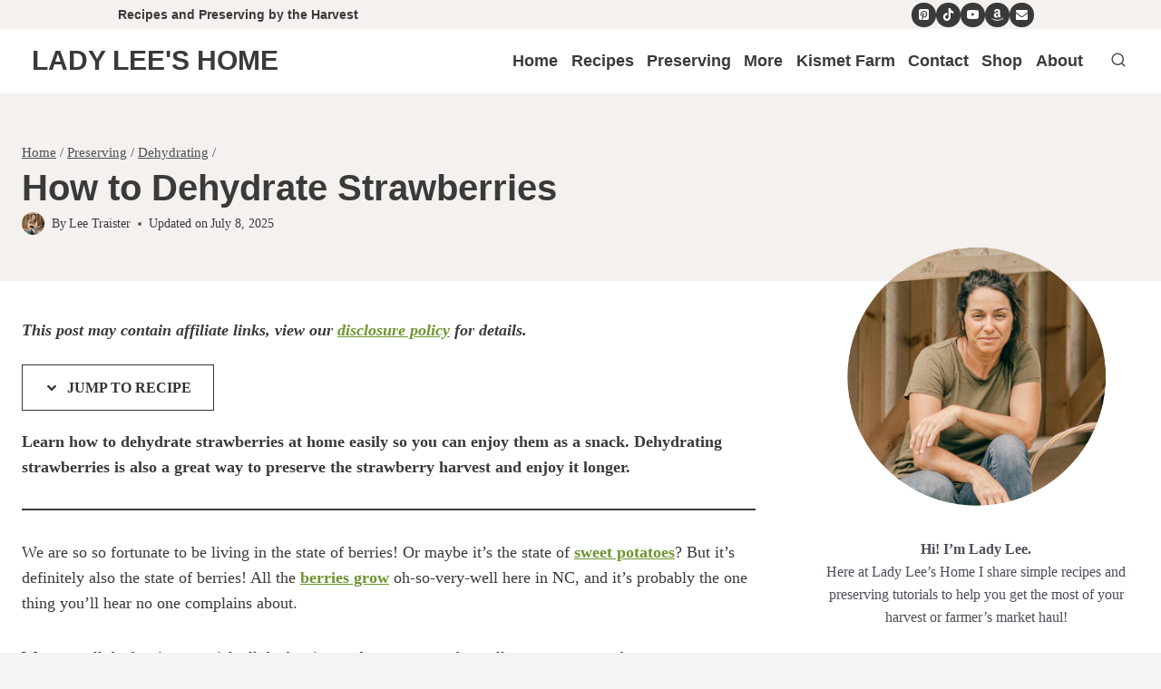

--- FILE ---
content_type: text/html; charset=UTF-8
request_url: https://ladyleeshome.com/how-to-dehydrate-strawberries/
body_size: 45821
content:
<!doctype html>
<html lang="en-US" class="no-js" itemtype="https://schema.org/Blog" itemscope>
<head><meta charset="UTF-8"><script>if(navigator.userAgent.match(/MSIE|Internet Explorer/i)||navigator.userAgent.match(/Trident\/7\..*?rv:11/i)){var href=document.location.href;if(!href.match(/[?&]nowprocket/)){if(href.indexOf("?")==-1){if(href.indexOf("#")==-1){document.location.href=href+"?nowprocket=1"}else{document.location.href=href.replace("#","?nowprocket=1#")}}else{if(href.indexOf("#")==-1){document.location.href=href+"&nowprocket=1"}else{document.location.href=href.replace("#","&nowprocket=1#")}}}}</script><script>(()=>{class RocketLazyLoadScripts{constructor(){this.v="2.0.4",this.userEvents=["keydown","keyup","mousedown","mouseup","mousemove","mouseover","mouseout","touchmove","touchstart","touchend","touchcancel","wheel","click","dblclick","input"],this.attributeEvents=["onblur","onclick","oncontextmenu","ondblclick","onfocus","onmousedown","onmouseenter","onmouseleave","onmousemove","onmouseout","onmouseover","onmouseup","onmousewheel","onscroll","onsubmit"]}async t(){this.i(),this.o(),/iP(ad|hone)/.test(navigator.userAgent)&&this.h(),this.u(),this.l(this),this.m(),this.k(this),this.p(this),this._(),await Promise.all([this.R(),this.L()]),this.lastBreath=Date.now(),this.S(this),this.P(),this.D(),this.O(),this.M(),await this.C(this.delayedScripts.normal),await this.C(this.delayedScripts.defer),await this.C(this.delayedScripts.async),await this.T(),await this.F(),await this.j(),await this.A(),window.dispatchEvent(new Event("rocket-allScriptsLoaded")),this.everythingLoaded=!0,this.lastTouchEnd&&await new Promise(t=>setTimeout(t,500-Date.now()+this.lastTouchEnd)),this.I(),this.H(),this.U(),this.W()}i(){this.CSPIssue=sessionStorage.getItem("rocketCSPIssue"),document.addEventListener("securitypolicyviolation",t=>{this.CSPIssue||"script-src-elem"!==t.violatedDirective||"data"!==t.blockedURI||(this.CSPIssue=!0,sessionStorage.setItem("rocketCSPIssue",!0))},{isRocket:!0})}o(){window.addEventListener("pageshow",t=>{this.persisted=t.persisted,this.realWindowLoadedFired=!0},{isRocket:!0}),window.addEventListener("pagehide",()=>{this.onFirstUserAction=null},{isRocket:!0})}h(){let t;function e(e){t=e}window.addEventListener("touchstart",e,{isRocket:!0}),window.addEventListener("touchend",function i(o){o.changedTouches[0]&&t.changedTouches[0]&&Math.abs(o.changedTouches[0].pageX-t.changedTouches[0].pageX)<10&&Math.abs(o.changedTouches[0].pageY-t.changedTouches[0].pageY)<10&&o.timeStamp-t.timeStamp<200&&(window.removeEventListener("touchstart",e,{isRocket:!0}),window.removeEventListener("touchend",i,{isRocket:!0}),"INPUT"===o.target.tagName&&"text"===o.target.type||(o.target.dispatchEvent(new TouchEvent("touchend",{target:o.target,bubbles:!0})),o.target.dispatchEvent(new MouseEvent("mouseover",{target:o.target,bubbles:!0})),o.target.dispatchEvent(new PointerEvent("click",{target:o.target,bubbles:!0,cancelable:!0,detail:1,clientX:o.changedTouches[0].clientX,clientY:o.changedTouches[0].clientY})),event.preventDefault()))},{isRocket:!0})}q(t){this.userActionTriggered||("mousemove"!==t.type||this.firstMousemoveIgnored?"keyup"===t.type||"mouseover"===t.type||"mouseout"===t.type||(this.userActionTriggered=!0,this.onFirstUserAction&&this.onFirstUserAction()):this.firstMousemoveIgnored=!0),"click"===t.type&&t.preventDefault(),t.stopPropagation(),t.stopImmediatePropagation(),"touchstart"===this.lastEvent&&"touchend"===t.type&&(this.lastTouchEnd=Date.now()),"click"===t.type&&(this.lastTouchEnd=0),this.lastEvent=t.type,t.composedPath&&t.composedPath()[0].getRootNode()instanceof ShadowRoot&&(t.rocketTarget=t.composedPath()[0]),this.savedUserEvents.push(t)}u(){this.savedUserEvents=[],this.userEventHandler=this.q.bind(this),this.userEvents.forEach(t=>window.addEventListener(t,this.userEventHandler,{passive:!1,isRocket:!0})),document.addEventListener("visibilitychange",this.userEventHandler,{isRocket:!0})}U(){this.userEvents.forEach(t=>window.removeEventListener(t,this.userEventHandler,{passive:!1,isRocket:!0})),document.removeEventListener("visibilitychange",this.userEventHandler,{isRocket:!0}),this.savedUserEvents.forEach(t=>{(t.rocketTarget||t.target).dispatchEvent(new window[t.constructor.name](t.type,t))})}m(){const t="return false",e=Array.from(this.attributeEvents,t=>"data-rocket-"+t),i="["+this.attributeEvents.join("],[")+"]",o="[data-rocket-"+this.attributeEvents.join("],[data-rocket-")+"]",s=(e,i,o)=>{o&&o!==t&&(e.setAttribute("data-rocket-"+i,o),e["rocket"+i]=new Function("event",o),e.setAttribute(i,t))};new MutationObserver(t=>{for(const n of t)"attributes"===n.type&&(n.attributeName.startsWith("data-rocket-")||this.everythingLoaded?n.attributeName.startsWith("data-rocket-")&&this.everythingLoaded&&this.N(n.target,n.attributeName.substring(12)):s(n.target,n.attributeName,n.target.getAttribute(n.attributeName))),"childList"===n.type&&n.addedNodes.forEach(t=>{if(t.nodeType===Node.ELEMENT_NODE)if(this.everythingLoaded)for(const i of[t,...t.querySelectorAll(o)])for(const t of i.getAttributeNames())e.includes(t)&&this.N(i,t.substring(12));else for(const e of[t,...t.querySelectorAll(i)])for(const t of e.getAttributeNames())this.attributeEvents.includes(t)&&s(e,t,e.getAttribute(t))})}).observe(document,{subtree:!0,childList:!0,attributeFilter:[...this.attributeEvents,...e]})}I(){this.attributeEvents.forEach(t=>{document.querySelectorAll("[data-rocket-"+t+"]").forEach(e=>{this.N(e,t)})})}N(t,e){const i=t.getAttribute("data-rocket-"+e);i&&(t.setAttribute(e,i),t.removeAttribute("data-rocket-"+e))}k(t){Object.defineProperty(HTMLElement.prototype,"onclick",{get(){return this.rocketonclick||null},set(e){this.rocketonclick=e,this.setAttribute(t.everythingLoaded?"onclick":"data-rocket-onclick","this.rocketonclick(event)")}})}S(t){function e(e,i){let o=e[i];e[i]=null,Object.defineProperty(e,i,{get:()=>o,set(s){t.everythingLoaded?o=s:e["rocket"+i]=o=s}})}e(document,"onreadystatechange"),e(window,"onload"),e(window,"onpageshow");try{Object.defineProperty(document,"readyState",{get:()=>t.rocketReadyState,set(e){t.rocketReadyState=e},configurable:!0}),document.readyState="loading"}catch(t){console.log("WPRocket DJE readyState conflict, bypassing")}}l(t){this.originalAddEventListener=EventTarget.prototype.addEventListener,this.originalRemoveEventListener=EventTarget.prototype.removeEventListener,this.savedEventListeners=[],EventTarget.prototype.addEventListener=function(e,i,o){o&&o.isRocket||!t.B(e,this)&&!t.userEvents.includes(e)||t.B(e,this)&&!t.userActionTriggered||e.startsWith("rocket-")||t.everythingLoaded?t.originalAddEventListener.call(this,e,i,o):(t.savedEventListeners.push({target:this,remove:!1,type:e,func:i,options:o}),"mouseenter"!==e&&"mouseleave"!==e||t.originalAddEventListener.call(this,e,t.savedUserEvents.push,o))},EventTarget.prototype.removeEventListener=function(e,i,o){o&&o.isRocket||!t.B(e,this)&&!t.userEvents.includes(e)||t.B(e,this)&&!t.userActionTriggered||e.startsWith("rocket-")||t.everythingLoaded?t.originalRemoveEventListener.call(this,e,i,o):t.savedEventListeners.push({target:this,remove:!0,type:e,func:i,options:o})}}J(t,e){this.savedEventListeners=this.savedEventListeners.filter(i=>{let o=i.type,s=i.target||window;return e!==o||t!==s||(this.B(o,s)&&(i.type="rocket-"+o),this.$(i),!1)})}H(){EventTarget.prototype.addEventListener=this.originalAddEventListener,EventTarget.prototype.removeEventListener=this.originalRemoveEventListener,this.savedEventListeners.forEach(t=>this.$(t))}$(t){t.remove?this.originalRemoveEventListener.call(t.target,t.type,t.func,t.options):this.originalAddEventListener.call(t.target,t.type,t.func,t.options)}p(t){let e;function i(e){return t.everythingLoaded?e:e.split(" ").map(t=>"load"===t||t.startsWith("load.")?"rocket-jquery-load":t).join(" ")}function o(o){function s(e){const s=o.fn[e];o.fn[e]=o.fn.init.prototype[e]=function(){return this[0]===window&&t.userActionTriggered&&("string"==typeof arguments[0]||arguments[0]instanceof String?arguments[0]=i(arguments[0]):"object"==typeof arguments[0]&&Object.keys(arguments[0]).forEach(t=>{const e=arguments[0][t];delete arguments[0][t],arguments[0][i(t)]=e})),s.apply(this,arguments),this}}if(o&&o.fn&&!t.allJQueries.includes(o)){const e={DOMContentLoaded:[],"rocket-DOMContentLoaded":[]};for(const t in e)document.addEventListener(t,()=>{e[t].forEach(t=>t())},{isRocket:!0});o.fn.ready=o.fn.init.prototype.ready=function(i){function s(){parseInt(o.fn.jquery)>2?setTimeout(()=>i.bind(document)(o)):i.bind(document)(o)}return"function"==typeof i&&(t.realDomReadyFired?!t.userActionTriggered||t.fauxDomReadyFired?s():e["rocket-DOMContentLoaded"].push(s):e.DOMContentLoaded.push(s)),o([])},s("on"),s("one"),s("off"),t.allJQueries.push(o)}e=o}t.allJQueries=[],o(window.jQuery),Object.defineProperty(window,"jQuery",{get:()=>e,set(t){o(t)}})}P(){const t=new Map;document.write=document.writeln=function(e){const i=document.currentScript,o=document.createRange(),s=i.parentElement;let n=t.get(i);void 0===n&&(n=i.nextSibling,t.set(i,n));const c=document.createDocumentFragment();o.setStart(c,0),c.appendChild(o.createContextualFragment(e)),s.insertBefore(c,n)}}async R(){return new Promise(t=>{this.userActionTriggered?t():this.onFirstUserAction=t})}async L(){return new Promise(t=>{document.addEventListener("DOMContentLoaded",()=>{this.realDomReadyFired=!0,t()},{isRocket:!0})})}async j(){return this.realWindowLoadedFired?Promise.resolve():new Promise(t=>{window.addEventListener("load",t,{isRocket:!0})})}M(){this.pendingScripts=[];this.scriptsMutationObserver=new MutationObserver(t=>{for(const e of t)e.addedNodes.forEach(t=>{"SCRIPT"!==t.tagName||t.noModule||t.isWPRocket||this.pendingScripts.push({script:t,promise:new Promise(e=>{const i=()=>{const i=this.pendingScripts.findIndex(e=>e.script===t);i>=0&&this.pendingScripts.splice(i,1),e()};t.addEventListener("load",i,{isRocket:!0}),t.addEventListener("error",i,{isRocket:!0}),setTimeout(i,1e3)})})})}),this.scriptsMutationObserver.observe(document,{childList:!0,subtree:!0})}async F(){await this.X(),this.pendingScripts.length?(await this.pendingScripts[0].promise,await this.F()):this.scriptsMutationObserver.disconnect()}D(){this.delayedScripts={normal:[],async:[],defer:[]},document.querySelectorAll("script[type$=rocketlazyloadscript]").forEach(t=>{t.hasAttribute("data-rocket-src")?t.hasAttribute("async")&&!1!==t.async?this.delayedScripts.async.push(t):t.hasAttribute("defer")&&!1!==t.defer||"module"===t.getAttribute("data-rocket-type")?this.delayedScripts.defer.push(t):this.delayedScripts.normal.push(t):this.delayedScripts.normal.push(t)})}async _(){await this.L();let t=[];document.querySelectorAll("script[type$=rocketlazyloadscript][data-rocket-src]").forEach(e=>{let i=e.getAttribute("data-rocket-src");if(i&&!i.startsWith("data:")){i.startsWith("//")&&(i=location.protocol+i);try{const o=new URL(i).origin;o!==location.origin&&t.push({src:o,crossOrigin:e.crossOrigin||"module"===e.getAttribute("data-rocket-type")})}catch(t){}}}),t=[...new Map(t.map(t=>[JSON.stringify(t),t])).values()],this.Y(t,"preconnect")}async G(t){if(await this.K(),!0!==t.noModule||!("noModule"in HTMLScriptElement.prototype))return new Promise(e=>{let i;function o(){(i||t).setAttribute("data-rocket-status","executed"),e()}try{if(navigator.userAgent.includes("Firefox/")||""===navigator.vendor||this.CSPIssue)i=document.createElement("script"),[...t.attributes].forEach(t=>{let e=t.nodeName;"type"!==e&&("data-rocket-type"===e&&(e="type"),"data-rocket-src"===e&&(e="src"),i.setAttribute(e,t.nodeValue))}),t.text&&(i.text=t.text),t.nonce&&(i.nonce=t.nonce),i.hasAttribute("src")?(i.addEventListener("load",o,{isRocket:!0}),i.addEventListener("error",()=>{i.setAttribute("data-rocket-status","failed-network"),e()},{isRocket:!0}),setTimeout(()=>{i.isConnected||e()},1)):(i.text=t.text,o()),i.isWPRocket=!0,t.parentNode.replaceChild(i,t);else{const i=t.getAttribute("data-rocket-type"),s=t.getAttribute("data-rocket-src");i?(t.type=i,t.removeAttribute("data-rocket-type")):t.removeAttribute("type"),t.addEventListener("load",o,{isRocket:!0}),t.addEventListener("error",i=>{this.CSPIssue&&i.target.src.startsWith("data:")?(console.log("WPRocket: CSP fallback activated"),t.removeAttribute("src"),this.G(t).then(e)):(t.setAttribute("data-rocket-status","failed-network"),e())},{isRocket:!0}),s?(t.fetchPriority="high",t.removeAttribute("data-rocket-src"),t.src=s):t.src="data:text/javascript;base64,"+window.btoa(unescape(encodeURIComponent(t.text)))}}catch(i){t.setAttribute("data-rocket-status","failed-transform"),e()}});t.setAttribute("data-rocket-status","skipped")}async C(t){const e=t.shift();return e?(e.isConnected&&await this.G(e),this.C(t)):Promise.resolve()}O(){this.Y([...this.delayedScripts.normal,...this.delayedScripts.defer,...this.delayedScripts.async],"preload")}Y(t,e){this.trash=this.trash||[];let i=!0;var o=document.createDocumentFragment();t.forEach(t=>{const s=t.getAttribute&&t.getAttribute("data-rocket-src")||t.src;if(s&&!s.startsWith("data:")){const n=document.createElement("link");n.href=s,n.rel=e,"preconnect"!==e&&(n.as="script",n.fetchPriority=i?"high":"low"),t.getAttribute&&"module"===t.getAttribute("data-rocket-type")&&(n.crossOrigin=!0),t.crossOrigin&&(n.crossOrigin=t.crossOrigin),t.integrity&&(n.integrity=t.integrity),t.nonce&&(n.nonce=t.nonce),o.appendChild(n),this.trash.push(n),i=!1}}),document.head.appendChild(o)}W(){this.trash.forEach(t=>t.remove())}async T(){try{document.readyState="interactive"}catch(t){}this.fauxDomReadyFired=!0;try{await this.K(),this.J(document,"readystatechange"),document.dispatchEvent(new Event("rocket-readystatechange")),await this.K(),document.rocketonreadystatechange&&document.rocketonreadystatechange(),await this.K(),this.J(document,"DOMContentLoaded"),document.dispatchEvent(new Event("rocket-DOMContentLoaded")),await this.K(),this.J(window,"DOMContentLoaded"),window.dispatchEvent(new Event("rocket-DOMContentLoaded"))}catch(t){console.error(t)}}async A(){try{document.readyState="complete"}catch(t){}try{await this.K(),this.J(document,"readystatechange"),document.dispatchEvent(new Event("rocket-readystatechange")),await this.K(),document.rocketonreadystatechange&&document.rocketonreadystatechange(),await this.K(),this.J(window,"load"),window.dispatchEvent(new Event("rocket-load")),await this.K(),window.rocketonload&&window.rocketonload(),await this.K(),this.allJQueries.forEach(t=>t(window).trigger("rocket-jquery-load")),await this.K(),this.J(window,"pageshow");const t=new Event("rocket-pageshow");t.persisted=this.persisted,window.dispatchEvent(t),await this.K(),window.rocketonpageshow&&window.rocketonpageshow({persisted:this.persisted})}catch(t){console.error(t)}}async K(){Date.now()-this.lastBreath>45&&(await this.X(),this.lastBreath=Date.now())}async X(){return document.hidden?new Promise(t=>setTimeout(t)):new Promise(t=>requestAnimationFrame(t))}B(t,e){return e===document&&"readystatechange"===t||(e===document&&"DOMContentLoaded"===t||(e===window&&"DOMContentLoaded"===t||(e===window&&"load"===t||e===window&&"pageshow"===t)))}static run(){(new RocketLazyLoadScripts).t()}}RocketLazyLoadScripts.run()})();</script>
	
	<meta name="viewport" content="width=device-width, initial-scale=1, minimum-scale=1">
	<meta name='robots' content='index, follow, max-image-preview:large, max-snippet:-1, max-video-preview:-1' />
	<style>img:is([sizes="auto" i], [sizes^="auto," i]) { contain-intrinsic-size: 3000px 1500px }</style>
	
	<!-- This site is optimized with the Yoast SEO plugin v26.6 - https://yoast.com/wordpress/plugins/seo/ -->
	<title>How to Dehydrate Strawberries - Lady Lee&#039;s Home</title>
<link data-rocket-prefetch href="https://scripts.mediavine.com" rel="dns-prefetch"><link rel="preload" data-rocket-preload as="image" href="https://ladyleeshome.com/wp-content/uploads/2025/10/me.transparent.background.png" imagesrcset="https://ladyleeshome.com/wp-content/uploads/2025/10/me.transparent.background.png 600w, https://ladyleeshome.com/wp-content/uploads/2025/10/me.transparent.background-300x300.png 300w, https://ladyleeshome.com/wp-content/uploads/2025/10/me.transparent.background-150x150.png 150w, https://ladyleeshome.com/wp-content/uploads/2025/10/me.transparent.background-96x96.png 96w" imagesizes="(max-width: 600px) 100vw, 600px" fetchpriority="high">
	<meta name="description" content="Learn how to dehydrate strawberries at home easily so you can enjoy them as a snack. Dehydrating strawberries is also a great way to preserve the strawberry harvest and enjoy it longer." />
	<link rel="canonical" href="https://ladyleeshome.com/how-to-dehydrate-strawberries/" />
	<meta name="author" content="Lee Traister" />
	<meta name="twitter:label1" content="Written by" />
	<meta name="twitter:data1" content="Lee Traister" />
	<meta name="twitter:label2" content="Est. reading time" />
	<meta name="twitter:data2" content="10 minutes" />
	<script type="application/ld+json" class="yoast-schema-graph">{"@context":"https://schema.org","@graph":[{"@type":"Article","@id":"https://ladyleeshome.com/how-to-dehydrate-strawberries/#article","isPartOf":{"@id":"https://ladyleeshome.com/how-to-dehydrate-strawberries/"},"author":{"name":"Lee Traister","@id":"https://ladyleeshome.com/#/schema/person/1b11ccd8e13203895d4c604b0f51be96"},"headline":"How to Dehydrate Strawberries","datePublished":"2021-12-17T10:14:04+00:00","dateModified":"2025-07-08T19:05:52+00:00","mainEntityOfPage":{"@id":"https://ladyleeshome.com/how-to-dehydrate-strawberries/"},"wordCount":1763,"commentCount":0,"publisher":{"@id":"https://ladyleeshome.com/#organization"},"image":{"@id":"https://ladyleeshome.com/how-to-dehydrate-strawberries/#primaryimage"},"thumbnailUrl":"https://ladyleeshome.com/wp-content/uploads/2021/12/dehydrating-strawberries-7.jpg","keywords":["Strawberries"],"articleSection":["Dehydrating"],"inLanguage":"en-US","potentialAction":[{"@type":"CommentAction","name":"Comment","target":["https://ladyleeshome.com/how-to-dehydrate-strawberries/#respond"]}]},{"@type":["WebPage","FAQPage"],"@id":"https://ladyleeshome.com/how-to-dehydrate-strawberries/","url":"https://ladyleeshome.com/how-to-dehydrate-strawberries/","name":"How to Dehydrate Strawberries - Lady Lee&#039;s Home","isPartOf":{"@id":"https://ladyleeshome.com/#website"},"primaryImageOfPage":{"@id":"https://ladyleeshome.com/how-to-dehydrate-strawberries/#primaryimage"},"image":{"@id":"https://ladyleeshome.com/how-to-dehydrate-strawberries/#primaryimage"},"thumbnailUrl":"https://ladyleeshome.com/wp-content/uploads/2021/12/dehydrating-strawberries-7.jpg","datePublished":"2021-12-17T10:14:04+00:00","dateModified":"2025-07-08T19:05:52+00:00","description":"Learn how to dehydrate strawberries at home easily so you can enjoy them as a snack. Dehydrating strawberries is also a great way to preserve the strawberry harvest and enjoy it longer.","breadcrumb":{"@id":"https://ladyleeshome.com/how-to-dehydrate-strawberries/#breadcrumb"},"mainEntity":[{"@id":"https://ladyleeshome.com/how-to-dehydrate-strawberries/#faq-question-1639720927724"},{"@id":"https://ladyleeshome.com/how-to-dehydrate-strawberries/#faq-question-1639720944577"},{"@id":"https://ladyleeshome.com/how-to-dehydrate-strawberries/#faq-question-1639720977442"},{"@id":"https://ladyleeshome.com/how-to-dehydrate-strawberries/#faq-question-1639721010027"},{"@id":"https://ladyleeshome.com/how-to-dehydrate-strawberries/#faq-question-1639741431418"},{"@id":"https://ladyleeshome.com/how-to-dehydrate-strawberries/#faq-question-1640068717856"}],"inLanguage":"en-US","potentialAction":[{"@type":"ReadAction","target":["https://ladyleeshome.com/how-to-dehydrate-strawberries/"]}]},{"@type":"ImageObject","inLanguage":"en-US","@id":"https://ladyleeshome.com/how-to-dehydrate-strawberries/#primaryimage","url":"https://ladyleeshome.com/wp-content/uploads/2021/12/dehydrating-strawberries-7.jpg","contentUrl":"https://ladyleeshome.com/wp-content/uploads/2021/12/dehydrating-strawberries-7.jpg","width":1200,"height":1800},{"@type":"BreadcrumbList","@id":"https://ladyleeshome.com/how-to-dehydrate-strawberries/#breadcrumb","itemListElement":[{"@type":"ListItem","position":1,"name":"Home","item":"https://ladyleeshome.com/"},{"@type":"ListItem","position":2,"name":"How to Dehydrate Strawberries"}]},{"@type":"WebSite","@id":"https://ladyleeshome.com/#website","url":"https://ladyleeshome.com/","name":"Lady Lee&#039;s Home","description":"Recipes and Preserving by the Harvest","publisher":{"@id":"https://ladyleeshome.com/#organization"},"potentialAction":[{"@type":"SearchAction","target":{"@type":"EntryPoint","urlTemplate":"https://ladyleeshome.com/?s={search_term_string}"},"query-input":{"@type":"PropertyValueSpecification","valueRequired":true,"valueName":"search_term_string"}}],"inLanguage":"en-US"},{"@type":"Organization","@id":"https://ladyleeshome.com/#organization","name":"Lady Lees Home","url":"https://ladyleeshome.com/","logo":{"@type":"ImageObject","inLanguage":"en-US","@id":"https://ladyleeshome.com/#/schema/logo/image/","url":"https://ladyleeshome.com/wp-content/uploads/2021/06/spark-sm-logo-SEO.jpg","contentUrl":"https://ladyleeshome.com/wp-content/uploads/2021/06/spark-sm-logo-SEO.jpg","width":489,"height":489,"caption":"Lady Lees Home"},"image":{"@id":"https://ladyleeshome.com/#/schema/logo/image/"},"sameAs":["https://www.facebook.com/LadyLeesHome/","https://www.instagram.com/ladyleeshome/","https://www.pinterest.com/Ladyleeshome/pins/","https://www.youtube.com/channel/UChniT6ZnCf8T7k9-_4As9IA?view_as=subscriber"]},{"@type":"Person","@id":"https://ladyleeshome.com/#/schema/person/1b11ccd8e13203895d4c604b0f51be96","name":"Lee Traister","image":{"@type":"ImageObject","inLanguage":"en-US","@id":"https://ladyleeshome.com/#/schema/person/image/","url":"https://secure.gravatar.com/avatar/ccd303884b6a9e79e6f3ce74b6b9e5c9c519f403ed08de4fd23c908fe32bf120?s=96&d=mm&r=g","contentUrl":"https://secure.gravatar.com/avatar/ccd303884b6a9e79e6f3ce74b6b9e5c9c519f403ed08de4fd23c908fe32bf120?s=96&d=mm&r=g","caption":"Lee Traister"},"description":"Here at Lady Lee’s Home I share simple recipes and preserving tutorials to help you get the most of your harvest or farmer’s market haul!","sameAs":["https://ladyleeshome.com/about/","https://www.pinterest.com/Ladyleeshome/","https://www.youtube.com/ladyleeshome"]},{"@type":"Question","@id":"https://ladyleeshome.com/how-to-dehydrate-strawberries/#faq-question-1639720927724","position":1,"url":"https://ladyleeshome.com/how-to-dehydrate-strawberries/#faq-question-1639720927724","name":"Can I dehydrate strawberries in the oven?","answerCount":1,"acceptedAnswer":{"@type":"Answer","text":"Yes. Drying foods in a proper dehydrator where you can control the temperature produces a better result and preserves the nutrition better, however, if you don't have a dehydrator, you can follow the same prep instructions: line a baking sheet with parchment paper, turn your oven to its lowest temperature, and dehydrate your strawberries this way. Of course, drying time will change so keep checking your strawberries. Also, you might need to turn your baking sheet and/or turn the strawberry slices halfway through. ","inLanguage":"en-US"},"inLanguage":"en-US"},{"@type":"Question","@id":"https://ladyleeshome.com/how-to-dehydrate-strawberries/#faq-question-1639720944577","position":2,"url":"https://ladyleeshome.com/how-to-dehydrate-strawberries/#faq-question-1639720944577","name":"Can I add seasoning to my strawberries?","answerCount":1,"acceptedAnswer":{"@type":"Answer","text":"I usually don't feel the need to add a thing, however, you can try sprinkling some cinnamon or nutmeg on the strawberries or even sugar before you place them in the dehydrator. ","inLanguage":"en-US"},"inLanguage":"en-US"},{"@type":"Question","@id":"https://ladyleeshome.com/how-to-dehydrate-strawberries/#faq-question-1639720977442","position":3,"url":"https://ladyleeshome.com/how-to-dehydrate-strawberries/#faq-question-1639720977442","name":"Can I dehydrate whole strawberries?","answerCount":1,"acceptedAnswer":{"@type":"Answer","text":"It's not recommended and will take them a very long time to dry. Slicing them is the best way to go. ","inLanguage":"en-US"},"inLanguage":"en-US"},{"@type":"Question","@id":"https://ladyleeshome.com/how-to-dehydrate-strawberries/#faq-question-1639721010027","position":4,"url":"https://ladyleeshome.com/how-to-dehydrate-strawberries/#faq-question-1639721010027","name":"I can't control the temperature on my dehydrator, can I still use it?","answerCount":1,"acceptedAnswer":{"@type":"Answer","text":"The cheaper <a href=\"https://amzn.to/325oli2\" data-eafl-id=\"19610\" data-eafl-text=\"Presto dehydrator\" class=\"eafl-link\">Presto dehydrator</a> is very popular and you can find it at any Walmart or online. It runs at a temperature of 165 degrees F and there is no way to control the temperature. Yes, you can use this kind of dehydrator to dry strawberries. Again, for best results, we want to process fruit at a temperature of 130 degrees F but a higher temperature will work as well. Drying time will probably be shorter, around 6 hours or so and you might need to purchase drying mats for your dehydrator. ","inLanguage":"en-US"},"inLanguage":"en-US"},{"@type":"Question","@id":"https://ladyleeshome.com/how-to-dehydrate-strawberries/#faq-question-1639741431418","position":5,"url":"https://ladyleeshome.com/how-to-dehydrate-strawberries/#faq-question-1639741431418","name":"Can I rehydrate strawberries?","answerCount":1,"acceptedAnswer":{"@type":"Answer","text":"Not really... Strawberries don't rehydrate very well. Once you have dehydrated them they should be used dry. ","inLanguage":"en-US"},"inLanguage":"en-US"},{"@type":"Question","@id":"https://ladyleeshome.com/how-to-dehydrate-strawberries/#faq-question-1640068717856","position":6,"url":"https://ladyleeshome.com/how-to-dehydrate-strawberries/#faq-question-1640068717856","name":"Can I dehydrate frozen strawberries?","answerCount":1,"acceptedAnswer":{"@type":"Answer","text":"Yes, you can! Let them thaw in a colander, set on the trays of the dehydrator (don't slice), and dehydrate at 130 degrees F until dry. ","inLanguage":"en-US"},"inLanguage":"en-US"}]}</script>
	<!-- / Yoast SEO plugin. -->


<!-- Hubbub v.2.27.2 https://morehubbub.com/ -->
<meta property="og:locale" content="en_US" />
<meta property="og:type" content="article" />
<meta property="og:title" content="How to Dehydrate Strawberries" />
<meta property="og:description" content="Learn how to dehydrate strawberries at home easily so you can enjoy them as a snack. Dehydrating strawberries is also a great way to preserve the strawberry harvest and enjoy it longer. " />
<meta property="og:url" content="https://ladyleeshome.com/how-to-dehydrate-strawberries/" />
<meta property="og:site_name" content="Lady Lee&#039;s Home" />
<meta property="og:updated_time" content="2025-07-08T15:05:52+00:00" />
<meta property="article:published_time" content="2021-12-17T05:14:04+00:00" />
<meta property="article:modified_time" content="2025-07-08T15:05:52+00:00" />
<meta name="twitter:card" content="summary_large_image" />
<meta name="twitter:title" content="How to Dehydrate Strawberries" />
<meta name="twitter:description" content="Learn how to dehydrate strawberries at home easily so you can enjoy them as a snack. Dehydrating strawberries is also a great way to preserve the strawberry harvest and enjoy it longer. " />
<meta class="flipboard-article" content="Learn how to dehydrate strawberries at home easily so you can enjoy them as a snack. Dehydrating strawberries is also a great way to preserve the strawberry harvest and enjoy it longer. " />
<meta property="og:image" content="https://ladyleeshome.com/wp-content/uploads/2021/12/dehydrating-strawberries-7.jpg" />
<meta name="twitter:image" content="https://ladyleeshome.com/wp-content/uploads/2021/12/dehydrating-strawberries-7.jpg" />
<meta property="og:image:width" content="1200" />
<meta property="og:image:height" content="1800" />
<!-- Hubbub v.2.27.2 https://morehubbub.com/ -->
<link rel='dns-prefetch' href='//scripts.mediavine.com' />

<link rel="alternate" type="application/rss+xml" title="Lady Lee&#039;s Home &raquo; Feed" href="https://ladyleeshome.com/feed/" />
<link rel="alternate" type="application/rss+xml" title="Lady Lee&#039;s Home &raquo; Comments Feed" href="https://ladyleeshome.com/comments/feed/" />
			<script type="rocketlazyloadscript">document.documentElement.classList.remove( 'no-js' );</script>
			<link rel="alternate" type="application/rss+xml" title="Lady Lee&#039;s Home &raquo; How to Dehydrate Strawberries Comments Feed" href="https://ladyleeshome.com/how-to-dehydrate-strawberries/feed/" />
<link rel="alternate" type="application/rss+xml" title="Lady Lee&#039;s Home &raquo; Stories Feed" href="https://ladyleeshome.com/web-stories/feed/"><link data-minify="1" rel='stylesheet' id='kadence-blocks-rowlayout-css' href='https://ladyleeshome.com/wp-content/cache/min/1/wp-content/plugins/kadence-blocks/dist/style-blocks-rowlayout.css?ver=1767656724' media='all' />
<link data-minify="1" rel='stylesheet' id='kadence-blocks-column-css' href='https://ladyleeshome.com/wp-content/cache/min/1/wp-content/plugins/kadence-blocks/dist/style-blocks-column.css?ver=1767656724' media='all' />
<style id='wp-emoji-styles-inline-css'>

	img.wp-smiley, img.emoji {
		display: inline !important;
		border: none !important;
		box-shadow: none !important;
		height: 1em !important;
		width: 1em !important;
		margin: 0 0.07em !important;
		vertical-align: -0.1em !important;
		background: none !important;
		padding: 0 !important;
	}
</style>
<link rel='stylesheet' id='wp-block-library-css' href='https://ladyleeshome.com/wp-includes/css/dist/block-library/style.min.css?ver=6.8.3' media='all' />
<style id='classic-theme-styles-inline-css'>
/*! This file is auto-generated */
.wp-block-button__link{color:#fff;background-color:#32373c;border-radius:9999px;box-shadow:none;text-decoration:none;padding:calc(.667em + 2px) calc(1.333em + 2px);font-size:1.125em}.wp-block-file__button{background:#32373c;color:#fff;text-decoration:none}
</style>
<style id='global-styles-inline-css'>
:root{--wp--preset--aspect-ratio--square: 1;--wp--preset--aspect-ratio--4-3: 4/3;--wp--preset--aspect-ratio--3-4: 3/4;--wp--preset--aspect-ratio--3-2: 3/2;--wp--preset--aspect-ratio--2-3: 2/3;--wp--preset--aspect-ratio--16-9: 16/9;--wp--preset--aspect-ratio--9-16: 9/16;--wp--preset--color--black: #000000;--wp--preset--color--cyan-bluish-gray: #abb8c3;--wp--preset--color--white: #ffffff;--wp--preset--color--pale-pink: #f78da7;--wp--preset--color--vivid-red: #cf2e2e;--wp--preset--color--luminous-vivid-orange: #ff6900;--wp--preset--color--luminous-vivid-amber: #fcb900;--wp--preset--color--light-green-cyan: #7bdcb5;--wp--preset--color--vivid-green-cyan: #00d084;--wp--preset--color--pale-cyan-blue: #8ed1fc;--wp--preset--color--vivid-cyan-blue: #0693e3;--wp--preset--color--vivid-purple: #9b51e0;--wp--preset--color--theme-palette-1: var(--global-palette1);--wp--preset--color--theme-palette-2: var(--global-palette2);--wp--preset--color--theme-palette-3: var(--global-palette3);--wp--preset--color--theme-palette-4: var(--global-palette4);--wp--preset--color--theme-palette-5: var(--global-palette5);--wp--preset--color--theme-palette-6: var(--global-palette6);--wp--preset--color--theme-palette-7: var(--global-palette7);--wp--preset--color--theme-palette-8: var(--global-palette8);--wp--preset--color--theme-palette-9: var(--global-palette9);--wp--preset--color--theme-palette-10: var(--global-palette10);--wp--preset--color--theme-palette-11: var(--global-palette11);--wp--preset--color--theme-palette-12: var(--global-palette12);--wp--preset--color--theme-palette-13: var(--global-palette13);--wp--preset--color--theme-palette-14: var(--global-palette14);--wp--preset--color--theme-palette-15: var(--global-palette15);--wp--preset--gradient--vivid-cyan-blue-to-vivid-purple: linear-gradient(135deg,rgba(6,147,227,1) 0%,rgb(155,81,224) 100%);--wp--preset--gradient--light-green-cyan-to-vivid-green-cyan: linear-gradient(135deg,rgb(122,220,180) 0%,rgb(0,208,130) 100%);--wp--preset--gradient--luminous-vivid-amber-to-luminous-vivid-orange: linear-gradient(135deg,rgba(252,185,0,1) 0%,rgba(255,105,0,1) 100%);--wp--preset--gradient--luminous-vivid-orange-to-vivid-red: linear-gradient(135deg,rgba(255,105,0,1) 0%,rgb(207,46,46) 100%);--wp--preset--gradient--very-light-gray-to-cyan-bluish-gray: linear-gradient(135deg,rgb(238,238,238) 0%,rgb(169,184,195) 100%);--wp--preset--gradient--cool-to-warm-spectrum: linear-gradient(135deg,rgb(74,234,220) 0%,rgb(151,120,209) 20%,rgb(207,42,186) 40%,rgb(238,44,130) 60%,rgb(251,105,98) 80%,rgb(254,248,76) 100%);--wp--preset--gradient--blush-light-purple: linear-gradient(135deg,rgb(255,206,236) 0%,rgb(152,150,240) 100%);--wp--preset--gradient--blush-bordeaux: linear-gradient(135deg,rgb(254,205,165) 0%,rgb(254,45,45) 50%,rgb(107,0,62) 100%);--wp--preset--gradient--luminous-dusk: linear-gradient(135deg,rgb(255,203,112) 0%,rgb(199,81,192) 50%,rgb(65,88,208) 100%);--wp--preset--gradient--pale-ocean: linear-gradient(135deg,rgb(255,245,203) 0%,rgb(182,227,212) 50%,rgb(51,167,181) 100%);--wp--preset--gradient--electric-grass: linear-gradient(135deg,rgb(202,248,128) 0%,rgb(113,206,126) 100%);--wp--preset--gradient--midnight: linear-gradient(135deg,rgb(2,3,129) 0%,rgb(40,116,252) 100%);--wp--preset--font-size--small: var(--global-font-size-small);--wp--preset--font-size--medium: var(--global-font-size-medium);--wp--preset--font-size--large: var(--global-font-size-large);--wp--preset--font-size--x-large: 42px;--wp--preset--font-size--larger: var(--global-font-size-larger);--wp--preset--font-size--xxlarge: var(--global-font-size-xxlarge);--wp--preset--spacing--20: 0.44rem;--wp--preset--spacing--30: 0.67rem;--wp--preset--spacing--40: 1rem;--wp--preset--spacing--50: 1.5rem;--wp--preset--spacing--60: 2.25rem;--wp--preset--spacing--70: 3.38rem;--wp--preset--spacing--80: 5.06rem;--wp--preset--shadow--natural: 6px 6px 9px rgba(0, 0, 0, 0.2);--wp--preset--shadow--deep: 12px 12px 50px rgba(0, 0, 0, 0.4);--wp--preset--shadow--sharp: 6px 6px 0px rgba(0, 0, 0, 0.2);--wp--preset--shadow--outlined: 6px 6px 0px -3px rgba(255, 255, 255, 1), 6px 6px rgba(0, 0, 0, 1);--wp--preset--shadow--crisp: 6px 6px 0px rgba(0, 0, 0, 1);}:where(.is-layout-flex){gap: 0.5em;}:where(.is-layout-grid){gap: 0.5em;}body .is-layout-flex{display: flex;}.is-layout-flex{flex-wrap: wrap;align-items: center;}.is-layout-flex > :is(*, div){margin: 0;}body .is-layout-grid{display: grid;}.is-layout-grid > :is(*, div){margin: 0;}:where(.wp-block-columns.is-layout-flex){gap: 2em;}:where(.wp-block-columns.is-layout-grid){gap: 2em;}:where(.wp-block-post-template.is-layout-flex){gap: 1.25em;}:where(.wp-block-post-template.is-layout-grid){gap: 1.25em;}.has-black-color{color: var(--wp--preset--color--black) !important;}.has-cyan-bluish-gray-color{color: var(--wp--preset--color--cyan-bluish-gray) !important;}.has-white-color{color: var(--wp--preset--color--white) !important;}.has-pale-pink-color{color: var(--wp--preset--color--pale-pink) !important;}.has-vivid-red-color{color: var(--wp--preset--color--vivid-red) !important;}.has-luminous-vivid-orange-color{color: var(--wp--preset--color--luminous-vivid-orange) !important;}.has-luminous-vivid-amber-color{color: var(--wp--preset--color--luminous-vivid-amber) !important;}.has-light-green-cyan-color{color: var(--wp--preset--color--light-green-cyan) !important;}.has-vivid-green-cyan-color{color: var(--wp--preset--color--vivid-green-cyan) !important;}.has-pale-cyan-blue-color{color: var(--wp--preset--color--pale-cyan-blue) !important;}.has-vivid-cyan-blue-color{color: var(--wp--preset--color--vivid-cyan-blue) !important;}.has-vivid-purple-color{color: var(--wp--preset--color--vivid-purple) !important;}.has-black-background-color{background-color: var(--wp--preset--color--black) !important;}.has-cyan-bluish-gray-background-color{background-color: var(--wp--preset--color--cyan-bluish-gray) !important;}.has-white-background-color{background-color: var(--wp--preset--color--white) !important;}.has-pale-pink-background-color{background-color: var(--wp--preset--color--pale-pink) !important;}.has-vivid-red-background-color{background-color: var(--wp--preset--color--vivid-red) !important;}.has-luminous-vivid-orange-background-color{background-color: var(--wp--preset--color--luminous-vivid-orange) !important;}.has-luminous-vivid-amber-background-color{background-color: var(--wp--preset--color--luminous-vivid-amber) !important;}.has-light-green-cyan-background-color{background-color: var(--wp--preset--color--light-green-cyan) !important;}.has-vivid-green-cyan-background-color{background-color: var(--wp--preset--color--vivid-green-cyan) !important;}.has-pale-cyan-blue-background-color{background-color: var(--wp--preset--color--pale-cyan-blue) !important;}.has-vivid-cyan-blue-background-color{background-color: var(--wp--preset--color--vivid-cyan-blue) !important;}.has-vivid-purple-background-color{background-color: var(--wp--preset--color--vivid-purple) !important;}.has-black-border-color{border-color: var(--wp--preset--color--black) !important;}.has-cyan-bluish-gray-border-color{border-color: var(--wp--preset--color--cyan-bluish-gray) !important;}.has-white-border-color{border-color: var(--wp--preset--color--white) !important;}.has-pale-pink-border-color{border-color: var(--wp--preset--color--pale-pink) !important;}.has-vivid-red-border-color{border-color: var(--wp--preset--color--vivid-red) !important;}.has-luminous-vivid-orange-border-color{border-color: var(--wp--preset--color--luminous-vivid-orange) !important;}.has-luminous-vivid-amber-border-color{border-color: var(--wp--preset--color--luminous-vivid-amber) !important;}.has-light-green-cyan-border-color{border-color: var(--wp--preset--color--light-green-cyan) !important;}.has-vivid-green-cyan-border-color{border-color: var(--wp--preset--color--vivid-green-cyan) !important;}.has-pale-cyan-blue-border-color{border-color: var(--wp--preset--color--pale-cyan-blue) !important;}.has-vivid-cyan-blue-border-color{border-color: var(--wp--preset--color--vivid-cyan-blue) !important;}.has-vivid-purple-border-color{border-color: var(--wp--preset--color--vivid-purple) !important;}.has-vivid-cyan-blue-to-vivid-purple-gradient-background{background: var(--wp--preset--gradient--vivid-cyan-blue-to-vivid-purple) !important;}.has-light-green-cyan-to-vivid-green-cyan-gradient-background{background: var(--wp--preset--gradient--light-green-cyan-to-vivid-green-cyan) !important;}.has-luminous-vivid-amber-to-luminous-vivid-orange-gradient-background{background: var(--wp--preset--gradient--luminous-vivid-amber-to-luminous-vivid-orange) !important;}.has-luminous-vivid-orange-to-vivid-red-gradient-background{background: var(--wp--preset--gradient--luminous-vivid-orange-to-vivid-red) !important;}.has-very-light-gray-to-cyan-bluish-gray-gradient-background{background: var(--wp--preset--gradient--very-light-gray-to-cyan-bluish-gray) !important;}.has-cool-to-warm-spectrum-gradient-background{background: var(--wp--preset--gradient--cool-to-warm-spectrum) !important;}.has-blush-light-purple-gradient-background{background: var(--wp--preset--gradient--blush-light-purple) !important;}.has-blush-bordeaux-gradient-background{background: var(--wp--preset--gradient--blush-bordeaux) !important;}.has-luminous-dusk-gradient-background{background: var(--wp--preset--gradient--luminous-dusk) !important;}.has-pale-ocean-gradient-background{background: var(--wp--preset--gradient--pale-ocean) !important;}.has-electric-grass-gradient-background{background: var(--wp--preset--gradient--electric-grass) !important;}.has-midnight-gradient-background{background: var(--wp--preset--gradient--midnight) !important;}.has-small-font-size{font-size: var(--wp--preset--font-size--small) !important;}.has-medium-font-size{font-size: var(--wp--preset--font-size--medium) !important;}.has-large-font-size{font-size: var(--wp--preset--font-size--large) !important;}.has-x-large-font-size{font-size: var(--wp--preset--font-size--x-large) !important;}
:where(.wp-block-post-template.is-layout-flex){gap: 1.25em;}:where(.wp-block-post-template.is-layout-grid){gap: 1.25em;}
:where(.wp-block-columns.is-layout-flex){gap: 2em;}:where(.wp-block-columns.is-layout-grid){gap: 2em;}
:root :where(.wp-block-pullquote){font-size: 1.5em;line-height: 1.6;}
</style>
<link rel='stylesheet' id='kadence-global-css' href='https://ladyleeshome.com/wp-content/themes/kadence/assets/css/global.min.css?ver=1764718828' media='all' />
<style id='kadence-global-inline-css'>
/* Kadence Base CSS */
:root{--global-palette1:#6f9530;--global-palette2:#961e4c;--global-palette3:#3a3a3a;--global-palette4:#4b4f58;--global-palette5:#4d4d4d;--global-palette6:#a6978a;--global-palette7:#f4f1ee;--global-palette8:#f5f5f5;--global-palette9:#ffffff;--global-palette10:oklch(from var(--global-palette1) calc(l + 0.10 * (1 - l)) calc(c * 1.00) calc(h + 180) / 100%);--global-palette11:#13612e;--global-palette12:#1159af;--global-palette13:#b82105;--global-palette14:#f7630c;--global-palette15:#f5a524;--global-palette9rgb:255, 255, 255;--global-palette-highlight:var(--global-palette1);--global-palette-highlight-alt:var(--global-palette1);--global-palette-highlight-alt2:var(--global-palette3);--global-palette-btn-bg:var(--global-palette1);--global-palette-btn-bg-hover:var(--global-palette9);--global-palette-btn:var(--global-palette9);--global-palette-btn-hover:var(--global-palette4);--global-palette-btn-sec-bg:var(--global-palette7);--global-palette-btn-sec-bg-hover:var(--global-palette2);--global-palette-btn-sec:var(--global-palette3);--global-palette-btn-sec-hover:var(--global-palette9);--global-body-font-family:Georgia, serif;--global-heading-font-family:-apple-system,BlinkMacSystemFont,"Segoe UI",Roboto,Oxygen-Sans,Ubuntu,Cantarell,"Helvetica Neue",sans-serif, "Apple Color Emoji", "Segoe UI Emoji", "Segoe UI Symbol";--global-primary-nav-font-family:-apple-system,BlinkMacSystemFont,"Segoe UI",Roboto,Oxygen-Sans,Ubuntu,Cantarell,"Helvetica Neue",sans-serif, "Apple Color Emoji", "Segoe UI Emoji", "Segoe UI Symbol";--global-fallback-font:sans-serif;--global-display-fallback-font:sans-serif;--global-content-width:1290px;--global-content-wide-width:calc(1290px + 230px);--global-content-narrow-width:842px;--global-content-edge-padding:1.5rem;--global-content-boxed-padding:1rem;--global-calc-content-width:calc(1290px - var(--global-content-edge-padding) - var(--global-content-edge-padding) );--wp--style--global--content-size:var(--global-calc-content-width);}.wp-site-blocks{--global-vw:calc( 100vw - ( 0.5 * var(--scrollbar-offset)));}body{background:var(--global-palette8);-webkit-font-smoothing:antialiased;-moz-osx-font-smoothing:grayscale;}body, input, select, optgroup, textarea{font-style:normal;font-weight:400;font-size:18px;line-height:1.6;font-family:var(--global-body-font-family);color:var(--global-palette3);}.content-bg, body.content-style-unboxed .site{background:var(--global-palette9);}h1,h2,h3,h4,h5,h6{font-family:var(--global-heading-font-family);}h1{font-style:normal;font-weight:800;font-size:40px;line-height:1.3;color:var(--global-palette3);}h2{font-style:normal;font-weight:800;font-size:30px;line-height:1.3;color:var(--global-palette3);}h3{font-style:normal;font-weight:800;font-size:24px;line-height:1.3;color:var(--global-palette3);}h4{font-style:normal;font-weight:700;font-size:18px;line-height:1.5;letter-spacing:0.1em;text-transform:uppercase;color:var(--global-palette3);}h5{font-style:normal;font-weight:400;font-size:20px;line-height:1.5;color:var(--global-palette3);}h6{font-weight:700;font-size:18px;line-height:1.5;color:var(--global-palette5);}@media all and (max-width: 767px){h1{font-size:30px;}}.entry-hero .kadence-breadcrumbs{max-width:1290px;}.site-container, .site-header-row-layout-contained, .site-footer-row-layout-contained, .entry-hero-layout-contained, .comments-area, .alignfull > .wp-block-cover__inner-container, .alignwide > .wp-block-cover__inner-container{max-width:var(--global-content-width);}.content-width-narrow .content-container.site-container, .content-width-narrow .hero-container.site-container{max-width:var(--global-content-narrow-width);}@media all and (min-width: 1520px){.wp-site-blocks .content-container  .alignwide{margin-left:-115px;margin-right:-115px;width:unset;max-width:unset;}}@media all and (min-width: 1102px){.content-width-narrow .wp-site-blocks .content-container .alignwide{margin-left:-130px;margin-right:-130px;width:unset;max-width:unset;}}.content-style-boxed .wp-site-blocks .entry-content .alignwide{margin-left:calc( -1 * var( --global-content-boxed-padding ) );margin-right:calc( -1 * var( --global-content-boxed-padding ) );}.content-area{margin-top:2.5rem;margin-bottom:2.5rem;}@media all and (max-width: 1024px){.content-area{margin-top:2rem;margin-bottom:2rem;}}@media all and (max-width: 767px){.content-area{margin-top:1.5rem;margin-bottom:1.5rem;}}@media all and (max-width: 1024px){:root{--global-content-boxed-padding:2rem;}}@media all and (max-width: 767px){:root{--global-content-boxed-padding:1.5rem;}}.entry-content-wrap{padding:1rem;}@media all and (max-width: 1024px){.entry-content-wrap{padding:2rem;}}@media all and (max-width: 767px){.entry-content-wrap{padding:1.5rem;}}.entry.single-entry{box-shadow:0px 0px 7px 0px rgba(0,0,0,0.1);}.entry.loop-entry{box-shadow:0px 0px 7px 0px rgba(0,0,0,0.1);}.loop-entry .entry-content-wrap{padding:1rem;}@media all and (max-width: 1024px){.loop-entry .entry-content-wrap{padding:2rem;}}@media all and (max-width: 767px){.loop-entry .entry-content-wrap{padding:1.5rem;}}.has-sidebar:not(.has-left-sidebar) .content-container{grid-template-columns:1fr 360px;}.has-sidebar.has-left-sidebar .content-container{grid-template-columns:360px 1fr;}.primary-sidebar.widget-area .widget{margin-bottom:30px;font-style:normal;font-size:16px;color:var(--global-palette4);}.primary-sidebar.widget-area .widget-title{font-weight:700;font-size:20px;line-height:1.5;color:var(--global-palette3);}.primary-sidebar.widget-area{padding:3px 3px 3px 3px;}button, .button, .wp-block-button__link, input[type="button"], input[type="reset"], input[type="submit"], .fl-button, .elementor-button-wrapper .elementor-button, .wc-block-components-checkout-place-order-button, .wc-block-cart__submit{font-style:normal;font-weight:400;font-family:-apple-system,BlinkMacSystemFont,"Segoe UI",Roboto,Oxygen-Sans,Ubuntu,Cantarell,"Helvetica Neue",sans-serif, "Apple Color Emoji", "Segoe UI Emoji", "Segoe UI Symbol";border-radius:0px;padding:8px 20px 8px 20px;border:2px solid currentColor;border-color:var(--global-palette1);box-shadow:0px 0px 0px 0px rgba(0,0,0,0);}.wp-block-button.is-style-outline .wp-block-button__link{padding:8px 20px 8px 20px;}button:hover, button:focus, button:active, .button:hover, .button:focus, .button:active, .wp-block-button__link:hover, .wp-block-button__link:focus, .wp-block-button__link:active, input[type="button"]:hover, input[type="button"]:focus, input[type="button"]:active, input[type="reset"]:hover, input[type="reset"]:focus, input[type="reset"]:active, input[type="submit"]:hover, input[type="submit"]:focus, input[type="submit"]:active, .elementor-button-wrapper .elementor-button:hover, .elementor-button-wrapper .elementor-button:focus, .elementor-button-wrapper .elementor-button:active, .wc-block-cart__submit:hover{border-color:var(--global-palette4);box-shadow:0px 0px 0px 0px rgba(0,0,0,0.1);}.kb-button.kb-btn-global-outline.kb-btn-global-inherit{padding-top:calc(8px - 2px);padding-right:calc(20px - 2px);padding-bottom:calc(8px - 2px);padding-left:calc(20px - 2px);}@media all and (max-width: 1024px){button, .button, .wp-block-button__link, input[type="button"], input[type="reset"], input[type="submit"], .fl-button, .elementor-button-wrapper .elementor-button, .wc-block-components-checkout-place-order-button, .wc-block-cart__submit{border-color:var(--global-palette1);}}@media all and (max-width: 767px){button, .button, .wp-block-button__link, input[type="button"], input[type="reset"], input[type="submit"], .fl-button, .elementor-button-wrapper .elementor-button, .wc-block-components-checkout-place-order-button, .wc-block-cart__submit{border-color:var(--global-palette1);}}button.button-style-secondary, .button.button-style-secondary, .wp-block-button__link.button-style-secondary, input[type="button"].button-style-secondary, input[type="reset"].button-style-secondary, input[type="submit"].button-style-secondary, .fl-button.button-style-secondary, .elementor-button-wrapper .elementor-button.button-style-secondary, .wc-block-components-checkout-place-order-button.button-style-secondary, .wc-block-cart__submit.button-style-secondary{font-style:normal;font-weight:400;font-family:-apple-system,BlinkMacSystemFont,"Segoe UI",Roboto,Oxygen-Sans,Ubuntu,Cantarell,"Helvetica Neue",sans-serif, "Apple Color Emoji", "Segoe UI Emoji", "Segoe UI Symbol";}.wp-site-blocks .post-title h1{font-style:normal;line-height:1.1;color:var(--global-palette3);}.post-title .entry-taxonomies, .post-title .entry-taxonomies a{color:var(--global-palette9);}.post-title .entry-taxonomies a:hover{color:var(--global-palette7);}.post-title .entry-taxonomies .category-style-pill a{background:var(--global-palette9);}.post-title .entry-taxonomies .category-style-pill a:hover{background:var(--global-palette7);}.post-title .entry-meta{color:var(--global-palette3);}.post-title .kadence-breadcrumbs{color:var(--global-palette4);}.post-hero-section .entry-hero-container-inner{background:var(--global-palette7);}.entry-hero.post-hero-section .entry-header{min-height:100px;}.loop-entry.type-post h2.entry-title{font-style:normal;font-weight:700;font-size:18px;line-height:22px;font-family:var(--global-heading-font-family, inherit);color:var(--global-palette3);}.loop-entry.type-post .entry-taxonomies{font-style:normal;font-weight:normal;}.loop-entry.type-post .entry-taxonomies, .loop-entry.type-post .entry-taxonomies a{color:var(--global-palette2);}.loop-entry.type-post .entry-taxonomies .category-style-pill a{background:var(--global-palette2);}.loop-entry.type-post .entry-taxonomies a:hover{color:var(--global-palette5);}.loop-entry.type-post .entry-taxonomies .category-style-pill a:hover{background:var(--global-palette5);}
/* Kadence Header CSS */
@media all and (max-width: 1024px){.mobile-transparent-header #masthead{position:absolute;left:0px;right:0px;z-index:100;}.kadence-scrollbar-fixer.mobile-transparent-header #masthead{right:var(--scrollbar-offset,0);}.mobile-transparent-header #masthead, .mobile-transparent-header .site-top-header-wrap .site-header-row-container-inner, .mobile-transparent-header .site-main-header-wrap .site-header-row-container-inner, .mobile-transparent-header .site-bottom-header-wrap .site-header-row-container-inner{background:transparent;}.site-header-row-tablet-layout-fullwidth, .site-header-row-tablet-layout-standard{padding:0px;}}@media all and (min-width: 1025px){.transparent-header #masthead{position:absolute;left:0px;right:0px;z-index:100;}.transparent-header.kadence-scrollbar-fixer #masthead{right:var(--scrollbar-offset,0);}.transparent-header #masthead, .transparent-header .site-top-header-wrap .site-header-row-container-inner, .transparent-header .site-main-header-wrap .site-header-row-container-inner, .transparent-header .site-bottom-header-wrap .site-header-row-container-inner{background:transparent;}}.site-branding{padding:0px 0px 0px 10px;}@media all and (max-width: 1024px){.site-branding{padding:0px 0px 0px 0px;}}@media all and (max-width: 767px){.site-branding{padding:0px 0px 0px 0px;}}.site-branding .site-title{font-style:normal;font-weight:800;font-size:30px;line-height:1.2;font-family:-apple-system,BlinkMacSystemFont,"Segoe UI",Roboto,Oxygen-Sans,Ubuntu,Cantarell,"Helvetica Neue",sans-serif, "Apple Color Emoji", "Segoe UI Emoji", "Segoe UI Symbol";text-transform:uppercase;color:var(--global-palette3);}#masthead, #masthead .kadence-sticky-header.item-is-fixed:not(.item-at-start):not(.site-header-row-container):not(.site-main-header-wrap), #masthead .kadence-sticky-header.item-is-fixed:not(.item-at-start) > .site-header-row-container-inner{background:#ffffff;}.site-main-header-wrap .site-header-row-container-inner{border-bottom:1px none var(--global-palette6);}@media all and (max-width: 1024px){.site-main-header-wrap .site-header-row-container-inner>.site-container{padding:20px 20px 20px 20px;}}@media all and (max-width: 767px){.site-main-header-wrap .site-header-row-container-inner>.site-container{padding:20px 20px 20px 20px;}}.site-top-header-wrap .site-header-row-container-inner{background:var(--global-palette7);}.site-top-header-wrap .site-header-row-container-inner>.site-container{padding:0px 20px 0px 10px;}.site-bottom-header-wrap .site-header-row-container-inner{border-top:1px none var(--global-palette7);border-bottom:3px solid var(--global-palette8);}.site-bottom-header-wrap .site-header-row-container-inner>.site-container{padding:10px 25px 10px 25px;}@media all and (max-width: 1024px){.site-bottom-header-wrap .site-header-row-container-inner>.site-container{padding:0px 0px 0px 0px;}}@media all and (max-width: 767px){.site-bottom-header-wrap .site-header-row-container-inner>.site-container{padding:0px 0px 0px 0px;}}#masthead .kadence-sticky-header.item-is-fixed:not(.item-at-start):not(.site-header-row-container):not(.item-hidden-above):not(.site-main-header-wrap), #masthead .kadence-sticky-header.item-is-fixed:not(.item-at-start):not(.item-hidden-above) > .site-header-row-container-inner{border-bottom:1px solid var(--global-palette9);}.site-main-header-wrap.site-header-row-container.site-header-focus-item.site-header-row-layout-standard.kadence-sticky-header.item-is-fixed.item-is-stuck, .site-header-upper-inner-wrap.kadence-sticky-header.item-is-fixed.item-is-stuck, .site-header-inner-wrap.kadence-sticky-header.item-is-fixed.item-is-stuck, .site-top-header-wrap.site-header-row-container.site-header-focus-item.site-header-row-layout-standard.kadence-sticky-header.item-is-fixed.item-is-stuck, .site-bottom-header-wrap.site-header-row-container.site-header-focus-item.site-header-row-layout-standard.kadence-sticky-header.item-is-fixed.item-is-stuck{box-shadow:0px 0px 0px 0px rgba(0,0,0,0);}.header-navigation[class*="header-navigation-style-underline"] .header-menu-container.primary-menu-container>ul>li>a:after{width:calc( 100% - 0.8em);}.main-navigation .primary-menu-container > ul > li.menu-item > a{padding-left:calc(0.8em / 2);padding-right:calc(0.8em / 2);padding-top:0.6em;padding-bottom:0.6em;color:var(--global-palette3);}.main-navigation .primary-menu-container > ul > li.menu-item .dropdown-nav-special-toggle{right:calc(0.8em / 2);}.main-navigation .primary-menu-container > ul li.menu-item > a{font-style:normal;font-weight:600;font-family:var(--global-primary-nav-font-family);}.main-navigation .primary-menu-container > ul > li.menu-item > a:hover{color:var(--global-palette1);}.main-navigation .primary-menu-container > ul > li.menu-item.current-menu-item > a{color:var(--global-palette4);}.header-navigation .header-menu-container ul ul.sub-menu, .header-navigation .header-menu-container ul ul.submenu{background:var(--global-palette3);box-shadow:0px 2px 13px 0px rgba(0,0,0,0.1);}.header-navigation .header-menu-container ul ul li.menu-item, .header-menu-container ul.menu > li.kadence-menu-mega-enabled > ul > li.menu-item > a{border-bottom:1px none rgba(255,255,255,0.1);border-radius:0px 0px 0px 0px;}.header-navigation .header-menu-container ul ul li.menu-item > a{width:200px;padding-top:1em;padding-bottom:1em;color:var(--global-palette8);font-size:12px;}.header-navigation .header-menu-container ul ul li.menu-item > a:hover{color:var(--global-palette9);background:var(--global-palette4);border-radius:0px 0px 0px 0px;}.header-navigation .header-menu-container ul ul li.menu-item.current-menu-item > a{color:var(--global-palette9);background:var(--global-palette4);border-radius:0px 0px 0px 0px;}.mobile-toggle-open-container .menu-toggle-open, .mobile-toggle-open-container .menu-toggle-open:focus{color:var(--global-palette5);padding:0.4em 0.6em 0.4em 0.6em;font-size:14px;}.mobile-toggle-open-container .menu-toggle-open.menu-toggle-style-bordered{border:1px solid currentColor;}.mobile-toggle-open-container .menu-toggle-open .menu-toggle-icon{font-size:20px;}.mobile-toggle-open-container .menu-toggle-open:hover, .mobile-toggle-open-container .menu-toggle-open:focus-visible{color:var(--global-palette-highlight);}.mobile-navigation ul li{font-style:normal;font-weight:600;font-size:18px;line-height:1.2;font-family:-apple-system,BlinkMacSystemFont,"Segoe UI",Roboto,Oxygen-Sans,Ubuntu,Cantarell,"Helvetica Neue",sans-serif, "Apple Color Emoji", "Segoe UI Emoji", "Segoe UI Symbol";}.mobile-navigation ul li a{padding-top:1em;padding-bottom:1em;}.mobile-navigation ul li > a, .mobile-navigation ul li.menu-item-has-children > .drawer-nav-drop-wrap{color:var(--global-palette9);}.mobile-navigation ul li.current-menu-item > a, .mobile-navigation ul li.current-menu-item.menu-item-has-children > .drawer-nav-drop-wrap{color:var(--global-palette9);}.mobile-navigation ul li.menu-item-has-children .drawer-nav-drop-wrap, .mobile-navigation ul li:not(.menu-item-has-children) a{border-bottom:1px none var(--global-palette4);}.mobile-navigation:not(.drawer-navigation-parent-toggle-true) ul li.menu-item-has-children .drawer-nav-drop-wrap button{border-left:1px none var(--global-palette4);}#mobile-drawer .drawer-inner, #mobile-drawer.popup-drawer-layout-fullwidth.popup-drawer-animation-slice .pop-portion-bg, #mobile-drawer.popup-drawer-layout-fullwidth.popup-drawer-animation-slice.pop-animated.show-drawer .drawer-inner{background:var(--global-palette5);}#mobile-drawer .drawer-header .drawer-toggle{padding:0.6em 0.15em 0.6em 0.15em;font-size:24px;}#mobile-drawer .drawer-header .drawer-toggle, #mobile-drawer .drawer-header .drawer-toggle:focus{color:var(--global-palette9);}#mobile-drawer .drawer-header .drawer-toggle:hover, #mobile-drawer .drawer-header .drawer-toggle:focus:hover{color:var(--global-palette7);}.header-html{font-style:normal;font-weight:400;font-size:14px;font-family:-apple-system,BlinkMacSystemFont,"Segoe UI",Roboto,Oxygen-Sans,Ubuntu,Cantarell,"Helvetica Neue",sans-serif, "Apple Color Emoji", "Segoe UI Emoji", "Segoe UI Symbol";color:var(--global-palette3);margin:5px 0px 5px 120px;}.header-html a{color:var(--global-palette3);}.header-html a:hover{color:var(--global-palette3);}.header-social-wrap{margin:0px 120px 0px 0px;}.header-social-wrap .header-social-inner-wrap{font-size:0.75em;gap:0.32em;}.header-social-wrap .header-social-inner-wrap .social-button{color:var(--global-palette9);background:var(--global-palette3);border:2px solid currentColor;border-color:var(--global-palette3);border-radius:100px;}.header-social-wrap .header-social-inner-wrap .social-button:hover{color:var(--global-palette9);border-color:var(--global-palette3);}.search-toggle-open-container .search-toggle-open{color:var(--global-palette5);padding:13px 13px 13px 13px;}.search-toggle-open-container .search-toggle-open.search-toggle-style-bordered{border:0px solid currentColor;}.search-toggle-open-container .search-toggle-open .search-toggle-icon{font-size:1em;}.search-toggle-open-container .search-toggle-open:hover, .search-toggle-open-container .search-toggle-open:focus{color:var(--global-palette-highlight);}#search-drawer .drawer-inner .drawer-content form input.search-field, #search-drawer .drawer-inner .drawer-content form .kadence-search-icon-wrap, #search-drawer .drawer-header{color:var(--global-palette3);}#search-drawer .drawer-inner .drawer-content form input.search-field:focus, #search-drawer .drawer-inner .drawer-content form input.search-submit:hover ~ .kadence-search-icon-wrap, #search-drawer .drawer-inner .drawer-content form button[type="submit"]:hover ~ .kadence-search-icon-wrap{color:var(--global-palette5);}#search-drawer .drawer-inner{background:var(--global-palette8);}.mobile-html{font-style:normal;font-weight:normal;font-size:14px;font-family:-apple-system,BlinkMacSystemFont,"Segoe UI",Roboto,Oxygen-Sans,Ubuntu,Cantarell,"Helvetica Neue",sans-serif, "Apple Color Emoji", "Segoe UI Emoji", "Segoe UI Symbol";color:var(--global-palette3);}@media all and (max-width: 767px){.mobile-html{font-size:14px;line-height:1.2;}}.mobile-html a{color:var(--global-palette3);}.mobile-html a:hover{color:var(--global-palette3);}
/* Kadence Footer CSS */
.site-middle-footer-wrap .site-footer-row-container-inner{background:var(--global-palette9);}.site-middle-footer-inner-wrap{padding-top:10px;padding-bottom:10px;grid-column-gap:30px;grid-row-gap:30px;}.site-middle-footer-inner-wrap .widget{margin-bottom:30px;}.site-middle-footer-inner-wrap .site-footer-section:not(:last-child):after{right:calc(-30px / 2);}.site-top-footer-wrap .site-footer-row-container-inner{background:var(--global-palette7);font-style:normal;font-weight:600;font-size:14px;font-family:-apple-system,BlinkMacSystemFont,"Segoe UI",Roboto,Oxygen-Sans,Ubuntu,Cantarell,"Helvetica Neue",sans-serif, "Apple Color Emoji", "Segoe UI Emoji", "Segoe UI Symbol";}.site-top-footer-inner-wrap{padding-top:25px;padding-bottom:25px;grid-column-gap:30px;grid-row-gap:30px;}.site-top-footer-inner-wrap .widget{margin-bottom:0px;}.site-top-footer-inner-wrap .site-footer-section:not(:last-child):after{right:calc(-30px / 2);}.footer-social-wrap{margin:0px 0px 0px 0px;}.footer-social-wrap .footer-social-inner-wrap{font-size:1em;gap:0.5em;}.site-footer .site-footer-wrap .site-footer-section .footer-social-wrap .footer-social-inner-wrap .social-button{color:var(--global-palette9);background:var(--global-palette3);border:2px none currentColor;border-radius:10px;}.site-footer .site-footer-wrap .site-footer-section .footer-social-wrap .footer-social-inner-wrap .social-button:hover{color:var(--global-palette3);background:var(--global-palette1);}#colophon .footer-html{font-style:normal;font-weight:600;font-size:14px;font-family:-apple-system,BlinkMacSystemFont,"Segoe UI",Roboto,Oxygen-Sans,Ubuntu,Cantarell,"Helvetica Neue",sans-serif, "Apple Color Emoji", "Segoe UI Emoji", "Segoe UI Symbol";}#colophon .footer-navigation .footer-menu-container > ul > li > a{padding-left:calc(2.5em / 2);padding-right:calc(2.5em / 2);padding-top:calc(0.6em / 2);padding-bottom:calc(0.6em / 2);color:var(--global-palette3);}#colophon .footer-navigation .footer-menu-container > ul li a{font-style:normal;font-weight:600;font-size:14px;font-family:-apple-system,BlinkMacSystemFont,"Segoe UI",Roboto,Oxygen-Sans,Ubuntu,Cantarell,"Helvetica Neue",sans-serif, "Apple Color Emoji", "Segoe UI Emoji", "Segoe UI Symbol";}#colophon .footer-navigation .footer-menu-container > ul li a:hover{color:var(--global-palette-highlight);}#colophon .footer-navigation .footer-menu-container > ul li.current-menu-item > a{color:var(--global-palette3);}
</style>
<link rel='stylesheet' id='kadence-header-css' href='https://ladyleeshome.com/wp-content/themes/kadence/assets/css/header.min.css?ver=1764718828' media='all' />
<link rel='stylesheet' id='kadence-content-css' href='https://ladyleeshome.com/wp-content/themes/kadence/assets/css/content.min.css?ver=1764718828' media='all' />
<link rel='stylesheet' id='kadence-comments-css' href='https://ladyleeshome.com/wp-content/themes/kadence/assets/css/comments.min.css?ver=1764718828' media='all' />
<link rel='stylesheet' id='kadence-sidebar-css' href='https://ladyleeshome.com/wp-content/themes/kadence/assets/css/sidebar.min.css?ver=1764718828' media='all' />
<link rel='stylesheet' id='kadence-author-box-css' href='https://ladyleeshome.com/wp-content/themes/kadence/assets/css/author-box.min.css?ver=1764718828' media='all' />
<link rel='stylesheet' id='kadence-related-posts-css' href='https://ladyleeshome.com/wp-content/themes/kadence/assets/css/related-posts.min.css?ver=1764718828' media='all' />
<link rel='stylesheet' id='kad-splide-css' href='https://ladyleeshome.com/wp-content/themes/kadence/assets/css/kadence-splide.min.css?ver=1764718828' media='all' />
<link rel='stylesheet' id='kadence-footer-css' href='https://ladyleeshome.com/wp-content/themes/kadence/assets/css/footer.min.css?ver=1764718828' media='all' />
<link data-minify="1" rel='stylesheet' id='dpsp-frontend-style-pro-css' href='https://ladyleeshome.com/wp-content/cache/min/1/wp-content/plugins/social-pug/assets/dist/style-frontend-pro.css?ver=1767656724' media='all' />
<style id='dpsp-frontend-style-pro-inline-css'>

				@media screen and ( max-width : 5px ) {
					.dpsp-content-wrapper.dpsp-hide-on-mobile,
					.dpsp-share-text.dpsp-hide-on-mobile {
						display: none;
					}
					.dpsp-has-spacing .dpsp-networks-btns-wrapper li {
						margin:0 2% 10px 0;
					}
					.dpsp-network-btn.dpsp-has-label:not(.dpsp-has-count) {
						max-height: 40px;
						padding: 0;
						justify-content: center;
					}
					.dpsp-content-wrapper.dpsp-size-small .dpsp-network-btn.dpsp-has-label:not(.dpsp-has-count){
						max-height: 32px;
					}
					.dpsp-content-wrapper.dpsp-size-large .dpsp-network-btn.dpsp-has-label:not(.dpsp-has-count){
						max-height: 46px;
					}
				}
			
							.dpsp-button-style-7 .dpsp-networks-btns-follow-widget.dpsp-networks-btns-wrapper .dpsp-network-btn:not(:hover):not(:active) {
								--customNetworkColor: #577838;
								--customNetworkHoverColor: #577838;
								color: #577838;
								border-color: #577838;
							}
							.dpsp-button-style-7 .dpsp-networks-btns-follow-widget.dpsp-networks-btns-wrapper .dpsp-network-btn:not(:active):not(:hover) .dpsp-network-icon {
								border-color: #577838;
							}
							.dpsp-button-style-7 .dpsp-networks-btns-follow-widget.dpsp-networks-btns-wrapper .dpsp-network-btn:not(:active):not(:hover)  .dpsp-network-icon  .dpsp-network-icon-inner > svg {
								fill: #577838;
							}
						
							.dpsp-button-style-7 .dpsp-networks-btns-follow-widget.dpsp-networks-btns-wrapper .dpsp-network-btn:hover,
							.dpsp-button-style-7 .dpsp-networks-btns-follow-widget.dpsp-networks-btns-wrapper .dpsp-network-btn:focus {

								color: #577838;
								border-color: #577838;
							}
							.dpsp-button-style-7 .dpsp-networks-btns-follow-widget.dpsp-networks-btns-wrapper .dpsp-network-btn:hover .dpsp-network-icon,
							.dpsp-button-style-7 .dpsp-networks-btns-follow-widget.dpsp-networks-btns-wrapper .dpsp-network-btn:focus .dpsp-network-icon {
								border-color: #577838;
								background: #577838;
							}
						.dpsp-networks-btns-wrapper.dpsp-networks-btns-follow-widget .dpsp-network-btn {--networkHover: rgba(87, 120, 56, 0.4); --networkAccent: rgba(87, 120, 56, 1);}
</style>
<link data-minify="1" rel='stylesheet' id='kadence-blocks-tableofcontents-css' href='https://ladyleeshome.com/wp-content/cache/min/1/wp-content/plugins/kadence-blocks/dist/style-blocks-tableofcontents.css?ver=1767656735' media='all' />
<link data-minify="1" rel='stylesheet' id='fusion-style-css' href='https://ladyleeshome.com/wp-content/cache/min/1/wp-content/themes/restored316-fusion/style.css?ver=1767656724' media='all' />
<style id='kadence-blocks-global-variables-inline-css'>
:root {--global-kb-font-size-sm:clamp(0.8rem, 0.73rem + 0.217vw, 0.9rem);--global-kb-font-size-md:clamp(1.1rem, 0.995rem + 0.326vw, 1.25rem);--global-kb-font-size-lg:clamp(1.75rem, 1.576rem + 0.543vw, 2rem);--global-kb-font-size-xl:clamp(2.25rem, 1.728rem + 1.63vw, 3rem);--global-kb-font-size-xxl:clamp(2.5rem, 1.456rem + 3.26vw, 4rem);--global-kb-font-size-xxxl:clamp(2.75rem, 0.489rem + 7.065vw, 6rem);}
</style>
<style id='kadence_blocks_css-inline-css'>
.kb-row-layout-id23613_7c37b6-36 > .kt-row-column-wrap{padding-bottom:var(--global-kb-spacing-sm, 1.5rem);grid-template-columns:minmax(0, 1fr);}@media all and (max-width: 767px){.kb-row-layout-id23613_7c37b6-36 > .kt-row-column-wrap{grid-template-columns:minmax(0, 1fr);}}.kadence-column23613_455648-15 > .kt-inside-inner-col{column-gap:var(--global-kb-gap-sm, 1rem);}.kadence-column23613_455648-15 > .kt-inside-inner-col{flex-direction:column;}.kadence-column23613_455648-15 > .kt-inside-inner-col > .aligncenter{width:100%;}@media all and (max-width: 1024px){.kadence-column23613_455648-15 > .kt-inside-inner-col{flex-direction:column;justify-content:center;}}@media all and (max-width: 767px){.kadence-column23613_455648-15 > .kt-inside-inner-col{flex-direction:column;justify-content:center;}}
</style>
<script async="async" fetchpriority="high" data-noptimize="1" data-cfasync="false" src="https://scripts.mediavine.com/tags/lady-lees-home.js?ver=6.8.3" id="mv-script-wrapper-js"></script>
<link rel="https://api.w.org/" href="https://ladyleeshome.com/wp-json/" /><link rel="alternate" title="JSON" type="application/json" href="https://ladyleeshome.com/wp-json/wp/v2/posts/19605" /><link rel="EditURI" type="application/rsd+xml" title="RSD" href="https://ladyleeshome.com/xmlrpc.php?rsd" />
<meta name="generator" content="WordPress 6.8.3" />
<link rel='shortlink' href='https://ladyleeshome.com/?p=19605' />
<link rel="alternate" title="oEmbed (JSON)" type="application/json+oembed" href="https://ladyleeshome.com/wp-json/oembed/1.0/embed?url=https%3A%2F%2Fladyleeshome.com%2Fhow-to-dehydrate-strawberries%2F" />
<link rel="alternate" title="oEmbed (XML)" type="text/xml+oembed" href="https://ladyleeshome.com/wp-json/oembed/1.0/embed?url=https%3A%2F%2Fladyleeshome.com%2Fhow-to-dehydrate-strawberries%2F&#038;format=xml" />
<style type="text/css">.eafl-disclaimer-small{font-size:.8em}.eafl-disclaimer-smaller{font-size:.6em}</style><!-- Global site tag (gtag.js) - Google Analytics -->
<script type="rocketlazyloadscript" async data-rocket-src="https://www.googletagmanager.com/gtag/js?id=UA-40450592-1"></script>
<script type="rocketlazyloadscript">
  window.dataLayer = window.dataLayer || [];
  function gtag(){dataLayer.push(arguments);}
  gtag('js', new Date());

  gtag('config', 'UA-40450592-1');
</script>
		<style>
			:root {
				--mv-create-radius: 0;
			}
		</style>
				<style>
				.mv-create-card {
					font-size: 1em;
--mv-create-base-font-size: 1em;
--mv-create-title-primary: 1.875em;
--mv-create-title-secondary: 1.5em;
--mv-create-subtitles: 1.125em				}
			</style>
		<meta name="hubbub-info" description="Hubbub Pro 2.27.2"><link rel="icon" href="https://ladyleeshome.com/wp-content/uploads/2021/03/lady-lees-home-favicon-32x32-1.png" sizes="32x32" />
<link rel="icon" href="https://ladyleeshome.com/wp-content/uploads/2021/03/lady-lees-home-favicon-32x32-1.png" sizes="192x192" />
<link rel="apple-touch-icon" href="https://ladyleeshome.com/wp-content/uploads/2021/03/lady-lees-home-favicon-32x32-1.png" />
<meta name="msapplication-TileImage" content="https://ladyleeshome.com/wp-content/uploads/2021/03/lady-lees-home-favicon-32x32-1.png" />
		<style id="wp-custom-css">
			/* Fixes Post Blocks Displaying As Bullets */
.single-content ul li.kb-post-list-item,
.archive ul li, .blog ul li, .search ul li,
.primary-sidebar ul li.kb-post-list-item {
	list-style-type: none;
}

/* Fixes Left Alignment Post Blocks */
.single-content ul.wp-block-kadence-posts {
	padding-left: 0;
}

.entry a {
    font-weight: bold;
}

.entry-content .mv-create-card ol li
{list-style-type: decimal !important;}

.single-content ul li::marker {
    color: var(--global-palette3);
}

.archive .loop-entry.type-post h2.entry-title, .search-results .loop-entry h2.entry-title{
        font-size: var(--global-kb-font-size-md, 1.25rem);
        line-height: 22px;
	text-align:center;
}

.archive .loop-entry.type-post .entry-header, .search-results .loop-entry.type-post .entry-header {margin-bottom: 0;}



@media only screen and (max-width: 600px) {
	
	.search-results .loop-entry .entry-content-wrap, .archive .loop-entry .entry-content-wrap {
        padding-top: 0px;
        padding-right: var(--global-kb-spacing-xxs, 0.5rem);
        padding-bottom: var(--global-kb-spacing-sm, 1.5rem);
        padding-left: var(--global-kb-spacing-xxs, 0.5rem);
    }
	
.entry-hero-container-inner {
    padding-top: 20px;
	padding-bottom:20px;
	}}

.social-show-label-true a.social-button {
    width: auto;
    padding: 0 0 0 .4em;
}

.widthfix .wp-block-kadence-posts{
	width:100%;
}		</style>
		<noscript><style id="rocket-lazyload-nojs-css">.rll-youtube-player, [data-lazy-src]{display:none !important;}</style></noscript><meta name="generator" content="WP Rocket 3.20.3" data-wpr-features="wpr_delay_js wpr_defer_js wpr_minify_js wpr_lazyload_images wpr_preconnect_external_domains wpr_oci wpr_image_dimensions wpr_minify_css wpr_preload_links wpr_host_fonts_locally wpr_desktop" /></head>

<body class="wp-singular post-template-default single single-post postid-19605 single-format-standard wp-embed-responsive wp-theme-kadence wp-child-theme-restored316-fusion footer-on-bottom hide-focus-outline link-style-standard has-sidebar content-title-style-above content-width-normal content-style-unboxed content-vertical-padding-show non-transparent-header mobile-non-transparent-header">
<div  id="wrapper" class="site wp-site-blocks">
			<a class="skip-link screen-reader-text scroll-ignore" href="#main">Skip to content</a>
		<header  id="masthead" class="site-header" role="banner" itemtype="https://schema.org/WPHeader" itemscope>
	<div  id="main-header" class="site-header-wrap">
		<div class="site-header-inner-wrap">
			<div class="site-header-upper-wrap">
				<div class="site-header-upper-inner-wrap">
					<div class="site-top-header-wrap site-header-row-container site-header-focus-item site-header-row-layout-fullwidth" data-section="kadence_customizer_header_top">
	<div class="site-header-row-container-inner">
				<div class="site-container">
			<div class="site-top-header-inner-wrap site-header-row site-header-row-has-sides site-header-row-no-center">
									<div class="site-header-top-section-left site-header-section site-header-section-left">
						<div class="site-header-item site-header-focus-item" data-section="kadence_customizer_header_html">
	<div class="header-html inner-link-style-plain"><div class="header-html-inner"><p><strong>Recipes and Preserving by the Harvest</strong></p>
</div></div></div><!-- data-section="header_html" -->
					</div>
																	<div class="site-header-top-section-right site-header-section site-header-section-right">
						<div class="site-header-item site-header-focus-item" data-section="kadence_customizer_header_social">
	<div class="header-social-wrap"><div class="header-social-inner-wrap element-social-inner-wrap social-show-label-false social-style-filled"><a href="https://www.pinterest.com/Ladyleeshome/" aria-label="Pinterest" target="_blank" rel="noopener noreferrer"  class="social-button header-social-item social-link-pinterest"><span class="kadence-svg-iconset"><svg class="kadence-svg-icon kadence-pinterest-svg" fill="currentColor" version="1.1" xmlns="http://www.w3.org/2000/svg" width="24" height="28" viewBox="0 0 24 28"><title>Pinterest</title><path d="M19.5 2c2.484 0 4.5 2.016 4.5 4.5v15c0 2.484-2.016 4.5-4.5 4.5h-11.328c0.516-0.734 1.359-2 1.687-3.281 0 0 0.141-0.531 0.828-3.266 0.422 0.797 1.625 1.484 2.906 1.484 3.813 0 6.406-3.484 6.406-8.141 0-3.516-2.984-6.797-7.516-6.797-5.641 0-8.484 4.047-8.484 7.422 0 2.031 0.781 3.844 2.438 4.531 0.266 0.109 0.516 0 0.594-0.297 0.047-0.203 0.172-0.734 0.234-0.953 0.078-0.297 0.047-0.406-0.172-0.656-0.469-0.578-0.781-1.297-0.781-2.344 0-3 2.25-5.672 5.844-5.672 3.187 0 4.937 1.937 4.937 4.547 0 3.422-1.516 6.312-3.766 6.312-1.234 0-2.172-1.031-1.875-2.297 0.359-1.5 1.047-3.125 1.047-4.203 0-0.969-0.516-1.781-1.594-1.781-1.266 0-2.281 1.313-2.281 3.063 0 0 0 1.125 0.375 1.891-1.297 5.5-1.531 6.469-1.531 6.469-0.344 1.437-0.203 3.109-0.109 3.969h-2.859c-2.484 0-4.5-2.016-4.5-4.5v-15c0-2.484 2.016-4.5 4.5-4.5h15z"></path>
				</svg></span></a><a href="https://www.tiktok.com/@lady.lees.home" aria-label="TikTok" target="_blank" rel="noopener noreferrer"  class="social-button header-social-item social-link-tiktok"><span class="kadence-svg-iconset"><svg aria-hidden="true" class="kadence-svg-icon kadence-tiktok-svg" fill="currentColor" version="1.1" xmlns="http://www.w3.org/2000/svg" width="32" height="32" viewBox="0 0 32 32"><title>TikTok</title><path d="M16.707 0.027c1.747-0.027 3.48-0.013 5.213-0.027 0.107 2.040 0.84 4.12 2.333 5.56 1.493 1.48 3.6 2.16 5.653 2.387v5.373c-1.92-0.067-3.853-0.467-5.6-1.293-0.76-0.347-1.467-0.787-2.16-1.24-0.013 3.893 0.013 7.787-0.027 11.667-0.107 1.867-0.72 3.72-1.8 5.253-1.747 2.56-4.773 4.227-7.88 4.28-1.907 0.107-3.813-0.413-5.44-1.373-2.693-1.587-4.587-4.493-4.867-7.613-0.027-0.667-0.040-1.333-0.013-1.987 0.24-2.533 1.493-4.96 3.44-6.613 2.213-1.92 5.307-2.84 8.2-2.293 0.027 1.973-0.053 3.947-0.053 5.92-1.32-0.427-2.867-0.307-4.027 0.493-0.84 0.547-1.48 1.387-1.813 2.333-0.28 0.68-0.2 1.427-0.187 2.147 0.32 2.187 2.427 4.027 4.667 3.827 1.493-0.013 2.92-0.88 3.693-2.147 0.253-0.44 0.533-0.893 0.547-1.413 0.133-2.387 0.080-4.76 0.093-7.147 0.013-5.373-0.013-10.733 0.027-16.093z"></path>
				</svg></span></a><a href="https://www.youtube.com/ladyleeshome" aria-label="YouTube" target="_blank" rel="noopener noreferrer"  class="social-button header-social-item social-link-youtube"><span class="kadence-svg-iconset"><svg class="kadence-svg-icon kadence-youtube-svg" fill="currentColor" version="1.1" xmlns="http://www.w3.org/2000/svg" width="28" height="28" viewBox="0 0 28 28"><title>YouTube</title><path d="M11.109 17.625l7.562-3.906-7.562-3.953v7.859zM14 4.156c5.891 0 9.797 0.281 9.797 0.281 0.547 0.063 1.75 0.063 2.812 1.188 0 0 0.859 0.844 1.109 2.781 0.297 2.266 0.281 4.531 0.281 4.531v2.125s0.016 2.266-0.281 4.531c-0.25 1.922-1.109 2.781-1.109 2.781-1.062 1.109-2.266 1.109-2.812 1.172 0 0-3.906 0.297-9.797 0.297v0c-7.281-0.063-9.516-0.281-9.516-0.281-0.625-0.109-2.031-0.078-3.094-1.188 0 0-0.859-0.859-1.109-2.781-0.297-2.266-0.281-4.531-0.281-4.531v-2.125s-0.016-2.266 0.281-4.531c0.25-1.937 1.109-2.781 1.109-2.781 1.062-1.125 2.266-1.125 2.812-1.188 0 0 3.906-0.281 9.797-0.281v0z"></path>
				</svg></span></a><a href="https://www.amazon.com/shop/ladyleeshome" aria-label="Amazon" target="_blank" rel="noopener noreferrer"  class="social-button header-social-item social-link-amazon"><span class="kadence-svg-iconset"><svg class="kadence-svg-icon kadence-amazon-svg" fill="currentColor" version="1.1" xmlns="http://www.w3.org/2000/svg" width="16" height="16" viewBox="0 0 16 16"><title>Amazon</title><path d="M14.463 13.831c-1.753 1.294-4.291 1.981-6.478 1.981-3.066 0-5.825-1.131-7.912-3.019-0.163-0.147-0.019-0.35 0.178-0.234 2.253 1.313 5.041 2.1 7.919 2.1 1.941 0 4.075-0.403 6.041-1.238 0.294-0.125 0.544 0.197 0.253 0.409z"></path>
				<path d="M15.191 13c-0.225-0.287-1.481-0.137-2.047-0.069-0.172 0.019-0.197-0.128-0.044-0.238 1.003-0.703 2.647-0.5 2.838-0.266 0.194 0.238-0.050 1.884-0.991 2.672-0.144 0.122-0.281 0.056-0.219-0.103 0.216-0.528 0.688-1.709 0.463-1.997z"></path>
				<path d="M11.053 11.838l0.003 0.003c0.387-0.341 1.084-0.95 1.478-1.278 0.156-0.125 0.128-0.334 0.006-0.509-0.353-0.488-0.728-0.884-0.728-1.784v-3c0-1.272 0.088-2.438-0.847-3.313-0.738-0.706-1.963-0.956-2.9-0.956-1.831 0-3.875 0.684-4.303 2.947-0.047 0.241 0.131 0.369 0.287 0.403l1.866 0.203c0.175-0.009 0.3-0.181 0.334-0.356 0.159-0.778 0.813-1.156 1.547-1.156 0.397 0 0.847 0.144 1.081 0.5 0.269 0.397 0.234 0.938 0.234 1.397v0.25c-1.116 0.125-2.575 0.206-3.619 0.666-1.206 0.522-2.053 1.584-2.053 3.147 0 2 1.259 3 2.881 3 1.369 0 2.116-0.322 3.172-1.403 0.35 0.506 0.463 0.753 1.103 1.284 0.147 0.078 0.328 0.072 0.456-0.044zM9.113 7.144c0 0.75 0.019 1.375-0.359 2.041-0.306 0.544-0.791 0.875-1.331 0.875-0.737 0-1.169-0.563-1.169-1.394 0-1.641 1.472-1.938 2.863-1.938v0.416z"></path>
				</svg></span></a><a href="https://ladyleeshome.substack.com/" aria-label="Email" class="social-button header-social-item social-link-email"><span class="kadence-svg-iconset"><svg class="kadence-svg-icon kadence-email-alt-svg" fill="currentColor" version="1.1" xmlns="http://www.w3.org/2000/svg" width="28" height="28" viewBox="0 0 28 28"><title>Email</title><path d="M28 11.094v12.406c0 1.375-1.125 2.5-2.5 2.5h-23c-1.375 0-2.5-1.125-2.5-2.5v-12.406c0.469 0.516 1 0.969 1.578 1.359 2.594 1.766 5.219 3.531 7.766 5.391 1.313 0.969 2.938 2.156 4.641 2.156h0.031c1.703 0 3.328-1.188 4.641-2.156 2.547-1.844 5.172-3.625 7.781-5.391 0.562-0.391 1.094-0.844 1.563-1.359zM28 6.5c0 1.75-1.297 3.328-2.672 4.281-2.438 1.687-4.891 3.375-7.313 5.078-1.016 0.703-2.734 2.141-4 2.141h-0.031c-1.266 0-2.984-1.437-4-2.141-2.422-1.703-4.875-3.391-7.297-5.078-1.109-0.75-2.688-2.516-2.688-3.938 0-1.531 0.828-2.844 2.5-2.844h23c1.359 0 2.5 1.125 2.5 2.5z"></path>
				</svg></span></a></div></div></div><!-- data-section="header_social" -->
					</div>
							</div>
		</div>
	</div>
</div>
				</div>
			</div>
			<div class="site-bottom-header-wrap site-header-row-container site-header-focus-item site-header-row-layout-standard kadence-sticky-header" data-section="kadence_customizer_header_bottom" data-reveal-scroll-up="false">
	<div class="site-header-row-container-inner">
				<div class="site-container">
			<div class="site-bottom-header-inner-wrap site-header-row site-header-row-has-sides site-header-row-no-center">
									<div class="site-header-bottom-section-left site-header-section site-header-section-left">
						<div class="site-header-item site-header-focus-item" data-section="title_tagline">
	<div class="site-branding branding-layout-standard"><a class="brand" href="https://ladyleeshome.com/" rel="home"><div class="site-title-wrap"><p class="site-title">Lady Lee&#039;s Home</p></div></a></div></div><!-- data-section="title_tagline" -->
					</div>
																	<div class="site-header-bottom-section-right site-header-section site-header-section-right">
						<div class="site-header-item site-header-focus-item site-header-item-main-navigation header-navigation-layout-stretch-false header-navigation-layout-fill-stretch-false" data-section="kadence_customizer_primary_navigation">
		<nav id="site-navigation" class="main-navigation header-navigation click-to-open nav--toggle-sub header-navigation-style-underline header-navigation-dropdown-animation-none" role="navigation" aria-label="Primary">
			<div class="primary-menu-container header-menu-container">
	<ul id="primary-menu" class="menu"><li id="menu-item-24693" class="menu-item menu-item-type-post_type menu-item-object-page menu-item-home menu-item-24693"><a href="https://ladyleeshome.com/">Home</a></li>
<li id="menu-item-25015" class="menu-item menu-item-type-post_type menu-item-object-page menu-item-25015"><a href="https://ladyleeshome.com/recipes/">Recipes</a></li>
<li id="menu-item-25014" class="menu-item menu-item-type-post_type menu-item-object-page menu-item-25014"><a href="https://ladyleeshome.com/preserving/">Preserving</a></li>
<li id="menu-item-24696" class="menu-item menu-item-type-post_type menu-item-object-page menu-item-24696"><a href="https://ladyleeshome.com/more/">More</a></li>
<li id="menu-item-24919" class="menu-item menu-item-type-post_type menu-item-object-page menu-item-24919"><a href="https://ladyleeshome.com/kismet-farm-nc/">Kismet Farm</a></li>
<li id="menu-item-24920" class="menu-item menu-item-type-post_type menu-item-object-page menu-item-24920"><a href="https://ladyleeshome.com/contact/">Contact</a></li>
<li id="menu-item-25219" class="menu-item menu-item-type-custom menu-item-object-custom menu-item-25219"><a target="_blank" href="https://www.amazon.com/shop/ladyleeshome">Shop</a></li>
<li id="menu-item-24922" class="menu-item menu-item-type-post_type menu-item-object-page menu-item-24922"><a href="https://ladyleeshome.com/about/">About</a></li>
</ul>		</div>
	</nav><!-- #site-navigation -->
	</div><!-- data-section="primary_navigation" -->
<div class="site-header-item site-header-focus-item" data-section="kadence_customizer_header_search">
		<div class="search-toggle-open-container">
						<button class="search-toggle-open drawer-toggle search-toggle-style-default" aria-label="View Search Form" aria-haspopup="dialog" aria-controls="search-drawer" data-toggle-target="#search-drawer" data-toggle-body-class="showing-popup-drawer-from-full" aria-expanded="false" data-set-focus="#search-drawer .search-field"
					>
						<span class="search-toggle-icon"><span class="kadence-svg-iconset"><svg aria-hidden="true" class="kadence-svg-icon kadence-search2-svg" fill="currentColor" version="1.1" xmlns="http://www.w3.org/2000/svg" width="24" height="24" viewBox="0 0 24 24"><title>Search</title><path d="M16.041 15.856c-0.034 0.026-0.067 0.055-0.099 0.087s-0.060 0.064-0.087 0.099c-1.258 1.213-2.969 1.958-4.855 1.958-1.933 0-3.682-0.782-4.95-2.050s-2.050-3.017-2.050-4.95 0.782-3.682 2.050-4.95 3.017-2.050 4.95-2.050 3.682 0.782 4.95 2.050 2.050 3.017 2.050 4.95c0 1.886-0.745 3.597-1.959 4.856zM21.707 20.293l-3.675-3.675c1.231-1.54 1.968-3.493 1.968-5.618 0-2.485-1.008-4.736-2.636-6.364s-3.879-2.636-6.364-2.636-4.736 1.008-6.364 2.636-2.636 3.879-2.636 6.364 1.008 4.736 2.636 6.364 3.879 2.636 6.364 2.636c2.125 0 4.078-0.737 5.618-1.968l3.675 3.675c0.391 0.391 1.024 0.391 1.414 0s0.391-1.024 0-1.414z"></path>
				</svg></span></span>
		</button>
	</div>
	</div><!-- data-section="header_search" -->
					</div>
							</div>
		</div>
	</div>
</div>
		</div>
	</div>
	
<div  id="mobile-header" class="site-mobile-header-wrap">
	<div class="site-header-inner-wrap">
		<div class="site-header-upper-wrap">
			<div class="site-header-upper-inner-wrap">
			<div class="site-top-header-wrap site-header-focus-item site-header-row-layout-fullwidth site-header-row-tablet-layout-default site-header-row-mobile-layout-default ">
	<div class="site-header-row-container-inner">
		<div class="site-container">
			<div class="site-top-header-inner-wrap site-header-row site-header-row-only-center-column site-header-row-center-column">
													<div class="site-header-top-section-center site-header-section site-header-section-center">
						<div class="site-header-item site-header-focus-item" data-section="kadence_customizer_mobile_html">
	<div class="mobile-html inner-link-style-plain"><div class="mobile-html-inner"><p><strong>Recipes and Preserving by the Harvest</strong></p>
</div></div></div><!-- data-section="mobile_html" -->
					</div>
											</div>
		</div>
	</div>
</div>
<div class="site-main-header-wrap site-header-focus-item site-header-row-layout-standard site-header-row-tablet-layout-default site-header-row-mobile-layout-default ">
	<div class="site-header-row-container-inner">
		<div class="site-container">
			<div class="site-main-header-inner-wrap site-header-row site-header-row-has-sides site-header-row-no-center">
									<div class="site-header-main-section-left site-header-section site-header-section-left">
						<div class="site-header-item site-header-focus-item" data-section="title_tagline">
	<div class="site-branding mobile-site-branding branding-layout-standard branding-tablet-layout-standard branding-mobile-layout-inherit"><a class="brand" href="https://ladyleeshome.com/" rel="home"><div class="site-title-wrap"><div class="site-title">Lady Lee&#039;s Home</div></div></a></div></div><!-- data-section="title_tagline" -->
					</div>
																	<div class="site-header-main-section-right site-header-section site-header-section-right">
						<div class="site-header-item site-header-focus-item site-header-item-navgation-popup-toggle" data-section="kadence_customizer_mobile_trigger">
		<div class="mobile-toggle-open-container">
						<button id="mobile-toggle" class="menu-toggle-open drawer-toggle menu-toggle-style-default" aria-label="Open menu" data-toggle-target="#mobile-drawer" data-toggle-body-class="showing-popup-drawer-from-right" aria-expanded="false" data-set-focus=".menu-toggle-close"
					>
						<span class="menu-toggle-icon"><span class="kadence-svg-iconset"><svg aria-hidden="true" class="kadence-svg-icon kadence-menu-svg" fill="currentColor" version="1.1" xmlns="http://www.w3.org/2000/svg" width="24" height="24" viewBox="0 0 24 24"><title>Toggle Menu</title><path d="M3 13h18c0.552 0 1-0.448 1-1s-0.448-1-1-1h-18c-0.552 0-1 0.448-1 1s0.448 1 1 1zM3 7h18c0.552 0 1-0.448 1-1s-0.448-1-1-1h-18c-0.552 0-1 0.448-1 1s0.448 1 1 1zM3 19h18c0.552 0 1-0.448 1-1s-0.448-1-1-1h-18c-0.552 0-1 0.448-1 1s0.448 1 1 1z"></path>
				</svg></span></span>
		</button>
	</div>
	</div><!-- data-section="mobile_trigger" -->
<div class="site-header-item site-header-focus-item" data-section="kadence_customizer_header_search">
		<div class="search-toggle-open-container">
						<button class="search-toggle-open drawer-toggle search-toggle-style-default" aria-label="View Search Form" aria-haspopup="dialog" aria-controls="search-drawer" data-toggle-target="#search-drawer" data-toggle-body-class="showing-popup-drawer-from-full" aria-expanded="false" data-set-focus="#search-drawer .search-field"
					>
						<span class="search-toggle-icon"><span class="kadence-svg-iconset"><svg aria-hidden="true" class="kadence-svg-icon kadence-search2-svg" fill="currentColor" version="1.1" xmlns="http://www.w3.org/2000/svg" width="24" height="24" viewBox="0 0 24 24"><title>Search</title><path d="M16.041 15.856c-0.034 0.026-0.067 0.055-0.099 0.087s-0.060 0.064-0.087 0.099c-1.258 1.213-2.969 1.958-4.855 1.958-1.933 0-3.682-0.782-4.95-2.050s-2.050-3.017-2.050-4.95 0.782-3.682 2.050-4.95 3.017-2.050 4.95-2.050 3.682 0.782 4.95 2.050 2.050 3.017 2.050 4.95c0 1.886-0.745 3.597-1.959 4.856zM21.707 20.293l-3.675-3.675c1.231-1.54 1.968-3.493 1.968-5.618 0-2.485-1.008-4.736-2.636-6.364s-3.879-2.636-6.364-2.636-4.736 1.008-6.364 2.636-2.636 3.879-2.636 6.364 1.008 4.736 2.636 6.364 3.879 2.636 6.364 2.636c2.125 0 4.078-0.737 5.618-1.968l3.675 3.675c0.391 0.391 1.024 0.391 1.414 0s0.391-1.024 0-1.414z"></path>
				</svg></span></span>
		</button>
	</div>
	</div><!-- data-section="header_search" -->
					</div>
							</div>
		</div>
	</div>
</div>
			</div>
		</div>
			</div>
</div>
</header><!-- #masthead -->

	<main  id="inner-wrap" class="wrap kt-clear" role="main">
		<section  class="entry-hero post-hero-section entry-hero-layout-standard">
	<div class="entry-hero-container-inner">
		<div class="hero-section-overlay"></div>
		<div class="hero-container site-container">
			<header class="entry-header post-title title-align-left title-tablet-align-inherit title-mobile-align-inherit">
				<nav id="kadence-breadcrumbs" aria-label="Breadcrumbs"  class="kadence-breadcrumbs"><div class="kadence-breadcrumb-container"><span><a href="https://ladyleeshome.com/" itemprop="url" class="kadence-bc-home" ><span>Home</span></a></span> <span class="bc-delimiter">/</span> <span><a href="https://ladyleeshome.com/category/preserving/" itemprop="url" ><span>Preserving</span></a></span> <span class="bc-delimiter">/</span> <span><a href="https://ladyleeshome.com/category/preserving/dehydrating/" itemprop="url" ><span>Dehydrating</span></a></span> <span class="bc-delimiter">/</span> </div></nav><h1 class="entry-title">How to Dehydrate Strawberries</h1><div class="entry-meta entry-meta-divider-dot">
	<span class="posted-by"><span class="author-avatar"><a class="author-image" href="https://ladyleeshome.com/about/" aria-label="Author image"><img alt='' src="data:image/svg+xml,%3Csvg%20xmlns='http://www.w3.org/2000/svg'%20viewBox='0%200%2050%2050'%3E%3C/svg%3E" data-lazy-srcset='https://secure.gravatar.com/avatar/ccd303884b6a9e79e6f3ce74b6b9e5c9c519f403ed08de4fd23c908fe32bf120?s=100&#038;d=mm&#038;r=g 2x' class='avatar avatar-50 photo' height='50' width='50' decoding='async' data-lazy-src="https://secure.gravatar.com/avatar/ccd303884b6a9e79e6f3ce74b6b9e5c9c519f403ed08de4fd23c908fe32bf120?s=50&#038;d=mm&#038;r=g"/><noscript><img alt='' src='https://secure.gravatar.com/avatar/ccd303884b6a9e79e6f3ce74b6b9e5c9c519f403ed08de4fd23c908fe32bf120?s=50&#038;d=mm&#038;r=g' srcset='https://secure.gravatar.com/avatar/ccd303884b6a9e79e6f3ce74b6b9e5c9c519f403ed08de4fd23c908fe32bf120?s=100&#038;d=mm&#038;r=g 2x' class='avatar avatar-50 photo' height='50' width='50' decoding='async'/></noscript></a><span class="image-size-ratio"></span></span><span class="meta-label">By</span><span class="author vcard"><a class="url fn n" href="https://ladyleeshome.com/about/">Lee Traister</a></span></span>					<span class="updated-on">
						<span class="meta-label">Updated on</span><time class="entry-date published updated" datetime="2025-07-08T15:05:52-04:00" itemprop="dateModified">July 8, 2025</time>					</span>
					</div><!-- .entry-meta -->
			</header><!-- .entry-header -->
		</div>
	</div>
</section><!-- .entry-hero -->
<div  id="primary" class="content-area">
	<div class="content-container site-container">
		<div id="main" class="site-main">
						<div class="content-wrap">
				<article id="post-19605" class="entry content-bg single-entry post-19605 post type-post status-publish format-standard has-post-thumbnail hentry category-dehydrating tag-strawberries mv-content-wrapper grow-content-body">
	<div class="entry-content-wrap">
		
<div class="entry-content single-content">
	<!-- [element-23301] --><div class="kb-row-layout-wrap kb-row-layout-id23613_7c37b6-36 alignnone wp-block-kadence-rowlayout"><div class="kt-row-column-wrap kt-has-1-columns kt-row-layout-equal kt-tab-layout-inherit kt-mobile-layout-row kt-row-valign-top">

<div class="wp-block-kadence-column kadence-column23613_455648-15"><div class="kt-inside-inner-col">
<p class="affiliate-disclosure"><strong><em>This post may contain affiliate links, view our <a href="https://ladyleeshome.com/ftc-disclosure/">disclosure policy</a> for detail</em></strong><em><strong>s.</strong></em></p>
</div></div>

</div></div><!-- [/element-23301] --><div class="dpsp-post-pinterest-image-hidden" style="display: none;"><img width="150" height="150" src="https://ladyleeshome.com/wp-content/uploads/2021/12/dehydrating-strawberries-150x150.jpg" data-pin-media="https://ladyleeshome.com/wp-content/uploads/2021/12/dehydrating-strawberries.jpg" data-pin-title="How to Dehydrate Strawberries" data-pin-description="Learn how to dehydrate strawberries at home easily so you can enjoy them as a snack. Dehydrating strawberries is also a great way to preserve the strawberry harvest and enjoy it longer. "   class="skip-lazy a3-notlazy no-lazyload dpsp-post-pinterest-image-hidden-inner  dpsp-post-pinterest-image-hidden-single" data-no-lazy="1" /></div><span id="dpsp-post-content-markup" data-image-pin-it="true"></span><div class="mv-create-jtr-wrapper"><a href="#mv-creation-165-jtr" class="mv-create-jtr mv-create-jtr-slot-v2 mv-create-jtr-button-hollow mv-create-jtr-button-uppercase"><svg class="mv-create-jtr-caret" xmlns="http://www.w3.org/2000/svg" xmlns:xlink="http://www.w3.org/1999/xlink" version="1.1" viewbox="0 0 444.819 444.819" width="16px" height="16px"><path d="M434.252,114.203l-21.409-21.416c-7.419-7.04-16.084-10.561-25.975-10.561c-10.095,0-18.657,3.521-25.7,10.561 L222.41,231.549L83.653,92.791c-7.042-7.04-15.606-10.561-25.697-10.561c-9.896,0-18.559,3.521-25.979,10.561l-21.128,21.416 C3.615,121.436,0,130.099,0,140.188c0,10.277,3.619,18.842,10.848,25.693l185.864,185.865c6.855,7.23,15.416,10.848,25.697,10.848 c10.088,0,18.75-3.617,25.977-10.848l185.865-185.865c7.043-7.044,10.567-15.608,10.567-25.693 C444.819,130.287,441.295,121.629,434.252,114.203z"></path></svg> Jump to Recipe</a></div><style>.mv-create-jtr-wrapper{margin-bottom:20px}a.mv-create-jtr-link{display:inline-block;padding:10px 10px 10px 0;color:#333;font-size:16px;text-decoration:none!important;-webkit-transition:color .5s;transition:color .5s}a.mv-create-jtr-link:hover,a.mv-create-jtr-link:focus{color:#666}.mv-create-jtr-link .mv-create-jtr-caret{margin-right:5px;padding-top:6px;fill:#333}.mv-create-jtr-link:hover .mv-create-jtr-caret,.mv-create-jtr-link:focus .mv-create-jtr-caret{fill:#666}a.mv-create-jtr-button-hollow{display:inline-block;padding:.75em 1.5em;border:1px solid #333;color:#333;background:transparent;box-shadow:none;text-shadow:none;font-size:16px;text-align:center;text-decoration:none!important;cursor:pointer;-webkit-transition:background .5s;transition:background .5s}a.mv-create-jtr-button-hollow:hover,a.mv-create-jtr-button-hollow:focus{border:1px solid #666;color:#666;background:transparent;box-shadow:none}.mv-create-jtr-button-hollow .mv-create-jtr-caret{margin-right:5px;padding-top:6px;fill:#333}.mv-create-jtr-button-hollow:hover .mv-create-jtr-caret,.mv-create-jtr-button-hollow:focus .mv-create-jtr-caret{fill:#666}.mv-create-jtr-button-uppercase{text-transform:uppercase}</style>
<p><strong>Learn how to dehydrate strawberries at home easily so you can enjoy them as a snack. Dehydrating strawberries is also a great way to preserve the strawberry harvest and enjoy it longer. </strong></p>



<hr class="wp-block-separator has-css-opacity is-style-wide">



<p>We are so so fortunate to be living in the state of berries! Or maybe it&rsquo;s the state of <a href="https://ladyleeshome.com/growing-purple-sweet-potato-in-nc/">sweet potatoes</a>? But it&rsquo;s definitely also the state of berries! All the <a href="https://ladyleeshome.com/planting-strawberries/">berries grow</a> oh-so-very-well here in NC, and it&rsquo;s probably the one thing you&rsquo;ll hear no one complains about. </p>



<p>We grow all the berries, we pick all the berries, and we preserve them all any way we can because once you have tasted a berry that came right from the field on a warm summer day you become a berry snob and nothing else is going to ever compare to that berry again!</p>



<h2 class="wp-block-heading">Dehydrating Strawberries in the Dehydrator&hellip;</h2>


<div class="wp-block-image">
<figure class="aligncenter size-full"><img fetchpriority="high" decoding="async" width="1200" height="1800" src="https://ladyleeshome.com/wp-content/uploads/2021/12/dehydrating-strawberries-7.jpg" alt="dehydrated strawberries in the food dehydrator" class="wp-image-19601" srcset="https://ladyleeshome.com/wp-content/uploads/2021/12/dehydrating-strawberries-7.jpg 1200w, https://ladyleeshome.com/wp-content/uploads/2021/12/dehydrating-strawberries-7-200x300.jpg 200w, https://ladyleeshome.com/wp-content/uploads/2021/12/dehydrating-strawberries-7-683x1024.jpg 683w, https://ladyleeshome.com/wp-content/uploads/2021/12/dehydrating-strawberries-7-768x1152.jpg 768w, https://ladyleeshome.com/wp-content/uploads/2021/12/dehydrating-strawberries-7-1024x1536.jpg 1024w, https://ladyleeshome.com/wp-content/uploads/2021/12/dehydrating-strawberries-7-150x225.jpg 150w, https://ladyleeshome.com/wp-content/uploads/2021/12/dehydrating-strawberries-7-735x1103.jpg 735w" sizes="(max-width: 1200px) 100vw, 1200px" data-pin-media="https://ladyleeshome.com/wp-content/uploads/2021/12/dehydrating-strawberries-7.jpg"></figure></div>


<p>I love making jams, so I make a <a href="https://ladyleeshome.com/honey-strawberry-jam/">honey strawberry jam</a>, a <a href="https://ladyleeshome.com/honey-strawberry-jam/">low sugar strawberry jam</a>, a <a href="https://ladyleeshome.com/chia-blueberry-jam-recipe/">chia blueberry jam</a>, and a <a href="https://ladyleeshome.com/mixed-berry-jam/">mixed berry jam</a>. I also bake with strawberries, and freeze them and <a href="https://ladyleeshome.com/canning-strawberries/">can them whole</a> and so on&hellip; I&rsquo;ll do anything to preserve the delicious flavor of local berries!</p>



<p>Not too long ago, I decided to purchase a nice dehydrator for myself and dive into the world of dehydrating foods. Like many others, I still can&rsquo;t get over the fact that drying food is really so so simple and satisfying! So, of course, I had to try to dehydrate strawberries as well because I know that come spring, I&rsquo;m gonna be swimming in strawberries. </p>


<nav class="wp-block-kadence-tableofcontents kb-table-of-content-nav kb-table-of-content-id19605_a9ba52-5c kb-collapsible-toc kb-toc-toggle-hidden" role="navigation" aria-label="Table of Contents"><div class="kb-table-of-content-wrap"><div class="kb-table-of-contents-title-wrap kb-toggle-icon-style-arrow"><span class="kb-table-of-contents-title">Table of Contents</span><button class="kb-table-of-contents-icon-trigger kb-table-of-contents-toggle" aria-expanded="false" aria-label="Expand Table of Contents"></button></div><ul class="kb-table-of-content-list kb-table-of-content-list-columns-1 kb-table-of-content-list-style-disc kb-table-of-content-link-style-underline"><li><a class="kb-table-of-contents__entry" href="#reasons-for-drying-strawberries">Reasons For Drying Strawberries&hellip;</a></li><li><a class="kb-table-of-contents__entry" href="#ingredients">Ingredients&hellip;</a></li><li><a class="kb-table-of-contents__entry" href="#kitchen-tools">Kitchen Tools&hellip;</a></li><li><a class="kb-table-of-contents__entry" href="#dehydrating-strawberries-step-by-step">Dehydrating Strawberries Step By Step&hellip;</a></li><li><a class="kb-table-of-contents__entry" href="#how-to-store-dehydrated-strawberries">How to Store Dehydrated Strawberries&hellip;</a></li><li><a class="kb-table-of-contents__entry" href="#how-to-condition-dehydrated-fruit">How to Condition Dehydrated Fruit&hellip;</a></li><li><a class="kb-table-of-contents__entry" href="#how-to-use-dehydrated-strawberries">How to Use Dehydrated Strawberries&hellip;</a></li><li><a class="kb-table-of-contents__entry" href="#how-to-make-and-use-strawberry-powder">How to Make and Use Strawberry Powder&hellip;</a></li><li><a class="kb-table-of-contents__entry" href="#frequently-asked-questions">Frequently Asked Questions&hellip;</a></li><li><a class="kb-table-of-contents__entry" href="#more-dehydrating-tutorials">More Dehydrating Tutorials&hellip;</a></li></ul></div></nav>


<div style="height:30px" aria-hidden="true" class="wp-block-spacer"></div>



<h3 class="wp-block-heading">Reasons For Drying Strawberries&hellip;</h3>



<ul class="wp-block-list">
<li><strong>Preserving the flavor</strong> &ndash; many strawberries at the grocery store taste like nothing. The way they grow them commercially simply strip a whole lot of flavor. Local berries are delicious, and that flavor can be preserved by drying them. </li>



<li><strong>Another way to eat them</strong> &ndash; I know it&rsquo;s hard to believe, but during the spring and summer, sometimes we are just sick of eating fresh strawberries. It&rsquo;s a rare occasion but it does happen once in a while, so changing things up a bit and dehydrating strawberries gives us just another fun, yet different way to enjoy them. </li>



<li><strong>Easy to travel with &ndash;</strong> dehydrated strawberries are a great hiking/camping/picnicking snack. They are easy to pack in a jar or a zip-lock bag and take with you anywhere you go. </li>



<li><strong>Preserving for long-term storage &ndash;</strong> again, we often find ourselves with way too many strawberries in the spring and summer. With all due respect for our <a href="https://ladyleeshome.com/black-australorp-chickens/">beloved chickens</a>, they ain&rsquo;t getting this golden harvest! So preserving it for later is what we do. Dehydrating is so easy, requires just a few minutes of prep work, and the result is delicious and useful. </li>
</ul>


<div class="wp-block-image">
<figure class="aligncenter size-full"><img decoding="async" width="1200" height="1800" src="data:image/svg+xml,%3Csvg%20xmlns='http://www.w3.org/2000/svg'%20viewBox='0%200%201200%201800'%3E%3C/svg%3E" alt="a bowl of fresh strawberries" class="wp-image-19595" data-lazy-srcset="https://ladyleeshome.com/wp-content/uploads/2021/12/dehydrating-strawberries-1.jpg 1200w, https://ladyleeshome.com/wp-content/uploads/2021/12/dehydrating-strawberries-1-200x300.jpg 200w, https://ladyleeshome.com/wp-content/uploads/2021/12/dehydrating-strawberries-1-683x1024.jpg 683w, https://ladyleeshome.com/wp-content/uploads/2021/12/dehydrating-strawberries-1-768x1152.jpg 768w, https://ladyleeshome.com/wp-content/uploads/2021/12/dehydrating-strawberries-1-1024x1536.jpg 1024w, https://ladyleeshome.com/wp-content/uploads/2021/12/dehydrating-strawberries-1-150x225.jpg 150w" data-lazy-sizes="(max-width: 1200px) 100vw, 1200px" data-pin-media="https://ladyleeshome.com/wp-content/uploads/2021/12/dehydrating-strawberries-1.jpg" data-lazy-src="https://ladyleeshome.com/wp-content/uploads/2021/12/dehydrating-strawberries-1.jpg"><noscript><img decoding="async" width="1200" height="1800" src="https://ladyleeshome.com/wp-content/uploads/2021/12/dehydrating-strawberries-1.jpg" alt="a bowl of fresh strawberries" class="wp-image-19595" srcset="https://ladyleeshome.com/wp-content/uploads/2021/12/dehydrating-strawberries-1.jpg 1200w, https://ladyleeshome.com/wp-content/uploads/2021/12/dehydrating-strawberries-1-200x300.jpg 200w, https://ladyleeshome.com/wp-content/uploads/2021/12/dehydrating-strawberries-1-683x1024.jpg 683w, https://ladyleeshome.com/wp-content/uploads/2021/12/dehydrating-strawberries-1-768x1152.jpg 768w, https://ladyleeshome.com/wp-content/uploads/2021/12/dehydrating-strawberries-1-1024x1536.jpg 1024w, https://ladyleeshome.com/wp-content/uploads/2021/12/dehydrating-strawberries-1-150x225.jpg 150w" sizes="(max-width: 1200px) 100vw, 1200px" data-pin-media="https://ladyleeshome.com/wp-content/uploads/2021/12/dehydrating-strawberries-1.jpg"></noscript></figure></div>


<h3 class="wp-block-heading">Ingredients&hellip;</h3>



<ul class="wp-block-list">
<li><strong>Strawberries &ndash;</strong> that&rsquo;s all you need! Make sure that you are choosing ripe yet not too ripe fruit. I used 4 pounds of strawberries in this tutorial and ended with a quart jar of dried strawberries.</li>



<li><strong>Seasonings &ndash;</strong> it&rsquo;s possible to add some cinnamon or maybe sugar on top of your berries before you dehydrate them. More on this in the FAQ section below. I&rsquo;ll keep it simple in the tutorial below and will just use strawberries. </li>
</ul>



<h3 class="wp-block-heading">Kitchen Tools&hellip;</h3>



<ul class="wp-block-list">
<li><a href="https://amzn.to/2HwSJE6" data-eafl-id="14253" data-eafl-parsed="1" class="eafl-link eafl-link-text eafl-link-direct" target="_blank" rel="nofollow noopener"><strong>Knife</strong></a></li>



<li><a href="https://amzn.to/34wEt8E" data-eafl-id="14192" data-eafl-parsed="1" class="eafl-link eafl-link-text eafl-link-direct" target="_blank" rel="nofollow noopener"><strong>Cutting board</strong></a></li>



<li><a href="https://amzn.to/3kYMsn5" data-eafl-id="14172" data-eafl-parsed="1" class="eafl-link eafl-link-text eafl-link-direct" target="_blank" rel="nofollow noopener"><strong>Large mixing bowl</strong></a></li>



<li><a href="https://amzn.to/3cKNbW9" data-eafl-id="19514" data-eafl-parsed="1" class="eafl-link eafl-link-text eafl-link-direct" target="_blank" rel="nofollow noopener"><strong>Dehydrator</strong></a> &ndash; I am using a nice dehydrator that allows me to control the temperature and produces a better end result. If you don&rsquo;t have one of those, you can still dehydrate strawberries in the oven or in a cheap (no temperature control) dehydrator. More on this in the FAQ section below. </li>



<li><strong>Air tight storage container</strong> (I use&nbsp;<a href="https://amzn.to/2LREigQ" data-eafl-id="14211" data-eafl-parsed="1" class="eafl-link eafl-link-text eafl-link-direct" target="_blank" rel="nofollow noopener">jars</a>)</li>
</ul>



<h3 class="wp-block-heading">Dehydrating Strawberries Step By Step&hellip;</h3>



<figure class="wp-block-gallery has-nested-images columns-2 is-cropped wp-block-gallery-1 is-layout-flex wp-block-gallery-is-layout-flex">
<figure class="wp-block-image size-full"><img decoding="async" width="1200" height="1800" data-id="19596" src="data:image/svg+xml,%3Csvg%20xmlns='http://www.w3.org/2000/svg'%20viewBox='0%200%201200%201800'%3E%3C/svg%3E" alt="cutting the tops of the strawberries" class="wp-image-19596" data-lazy-srcset="https://ladyleeshome.com/wp-content/uploads/2021/12/dehydrating-strawberries-2.jpg 1200w, https://ladyleeshome.com/wp-content/uploads/2021/12/dehydrating-strawberries-2-200x300.jpg 200w, https://ladyleeshome.com/wp-content/uploads/2021/12/dehydrating-strawberries-2-683x1024.jpg 683w, https://ladyleeshome.com/wp-content/uploads/2021/12/dehydrating-strawberries-2-768x1152.jpg 768w, https://ladyleeshome.com/wp-content/uploads/2021/12/dehydrating-strawberries-2-1024x1536.jpg 1024w, https://ladyleeshome.com/wp-content/uploads/2021/12/dehydrating-strawberries-2-150x225.jpg 150w" data-lazy-sizes="(max-width: 1200px) 100vw, 1200px" data-pin-media="https://ladyleeshome.com/wp-content/uploads/2021/12/dehydrating-strawberries-2.jpg" data-lazy-src="https://ladyleeshome.com/wp-content/uploads/2021/12/dehydrating-strawberries-2.jpg"><noscript><img decoding="async" width="1200" height="1800" data-id="19596" src="https://ladyleeshome.com/wp-content/uploads/2021/12/dehydrating-strawberries-2.jpg" alt="cutting the tops of the strawberries" class="wp-image-19596" srcset="https://ladyleeshome.com/wp-content/uploads/2021/12/dehydrating-strawberries-2.jpg 1200w, https://ladyleeshome.com/wp-content/uploads/2021/12/dehydrating-strawberries-2-200x300.jpg 200w, https://ladyleeshome.com/wp-content/uploads/2021/12/dehydrating-strawberries-2-683x1024.jpg 683w, https://ladyleeshome.com/wp-content/uploads/2021/12/dehydrating-strawberries-2-768x1152.jpg 768w, https://ladyleeshome.com/wp-content/uploads/2021/12/dehydrating-strawberries-2-1024x1536.jpg 1024w, https://ladyleeshome.com/wp-content/uploads/2021/12/dehydrating-strawberries-2-150x225.jpg 150w" sizes="(max-width: 1200px) 100vw, 1200px" data-pin-media="https://ladyleeshome.com/wp-content/uploads/2021/12/dehydrating-strawberries-2.jpg"></noscript></figure>



<figure class="wp-block-image size-full"><img decoding="async" width="1200" height="1800" data-id="19597" src="data:image/svg+xml,%3Csvg%20xmlns='http://www.w3.org/2000/svg'%20viewBox='0%200%201200%201800'%3E%3C/svg%3E" alt="washing the strawberries" class="wp-image-19597" data-lazy-srcset="https://ladyleeshome.com/wp-content/uploads/2021/12/dehydrating-strawberries-3.jpg 1200w, https://ladyleeshome.com/wp-content/uploads/2021/12/dehydrating-strawberries-3-200x300.jpg 200w, https://ladyleeshome.com/wp-content/uploads/2021/12/dehydrating-strawberries-3-683x1024.jpg 683w, https://ladyleeshome.com/wp-content/uploads/2021/12/dehydrating-strawberries-3-768x1152.jpg 768w, https://ladyleeshome.com/wp-content/uploads/2021/12/dehydrating-strawberries-3-1024x1536.jpg 1024w, https://ladyleeshome.com/wp-content/uploads/2021/12/dehydrating-strawberries-3-150x225.jpg 150w" data-lazy-sizes="(max-width: 1200px) 100vw, 1200px" data-pin-media="https://ladyleeshome.com/wp-content/uploads/2021/12/dehydrating-strawberries-3.jpg" data-lazy-src="https://ladyleeshome.com/wp-content/uploads/2021/12/dehydrating-strawberries-3.jpg"><noscript><img decoding="async" width="1200" height="1800" data-id="19597" src="https://ladyleeshome.com/wp-content/uploads/2021/12/dehydrating-strawberries-3.jpg" alt="washing the strawberries" class="wp-image-19597" srcset="https://ladyleeshome.com/wp-content/uploads/2021/12/dehydrating-strawberries-3.jpg 1200w, https://ladyleeshome.com/wp-content/uploads/2021/12/dehydrating-strawberries-3-200x300.jpg 200w, https://ladyleeshome.com/wp-content/uploads/2021/12/dehydrating-strawberries-3-683x1024.jpg 683w, https://ladyleeshome.com/wp-content/uploads/2021/12/dehydrating-strawberries-3-768x1152.jpg 768w, https://ladyleeshome.com/wp-content/uploads/2021/12/dehydrating-strawberries-3-1024x1536.jpg 1024w, https://ladyleeshome.com/wp-content/uploads/2021/12/dehydrating-strawberries-3-150x225.jpg 150w" sizes="(max-width: 1200px) 100vw, 1200px" data-pin-media="https://ladyleeshome.com/wp-content/uploads/2021/12/dehydrating-strawberries-3.jpg"></noscript></figure>



<figure class="wp-block-image size-full"><img decoding="async" width="1200" height="1800" data-id="19598" src="data:image/svg+xml,%3Csvg%20xmlns='http://www.w3.org/2000/svg'%20viewBox='0%200%201200%201800'%3E%3C/svg%3E" alt="drying the strawberries with a towel" class="wp-image-19598" data-lazy-srcset="https://ladyleeshome.com/wp-content/uploads/2021/12/dehydrating-strawberries-4.jpg 1200w, https://ladyleeshome.com/wp-content/uploads/2021/12/dehydrating-strawberries-4-200x300.jpg 200w, https://ladyleeshome.com/wp-content/uploads/2021/12/dehydrating-strawberries-4-683x1024.jpg 683w, https://ladyleeshome.com/wp-content/uploads/2021/12/dehydrating-strawberries-4-768x1152.jpg 768w, https://ladyleeshome.com/wp-content/uploads/2021/12/dehydrating-strawberries-4-1024x1536.jpg 1024w, https://ladyleeshome.com/wp-content/uploads/2021/12/dehydrating-strawberries-4-150x225.jpg 150w" data-lazy-sizes="(max-width: 1200px) 100vw, 1200px" data-pin-media="https://ladyleeshome.com/wp-content/uploads/2021/12/dehydrating-strawberries-4.jpg" data-lazy-src="https://ladyleeshome.com/wp-content/uploads/2021/12/dehydrating-strawberries-4.jpg"><noscript><img decoding="async" width="1200" height="1800" data-id="19598" src="https://ladyleeshome.com/wp-content/uploads/2021/12/dehydrating-strawberries-4.jpg" alt="drying the strawberries with a towel" class="wp-image-19598" srcset="https://ladyleeshome.com/wp-content/uploads/2021/12/dehydrating-strawberries-4.jpg 1200w, https://ladyleeshome.com/wp-content/uploads/2021/12/dehydrating-strawberries-4-200x300.jpg 200w, https://ladyleeshome.com/wp-content/uploads/2021/12/dehydrating-strawberries-4-683x1024.jpg 683w, https://ladyleeshome.com/wp-content/uploads/2021/12/dehydrating-strawberries-4-768x1152.jpg 768w, https://ladyleeshome.com/wp-content/uploads/2021/12/dehydrating-strawberries-4-1024x1536.jpg 1024w, https://ladyleeshome.com/wp-content/uploads/2021/12/dehydrating-strawberries-4-150x225.jpg 150w" sizes="(max-width: 1200px) 100vw, 1200px" data-pin-media="https://ladyleeshome.com/wp-content/uploads/2021/12/dehydrating-strawberries-4.jpg"></noscript></figure>



<figure class="wp-block-image size-full"><img decoding="async" width="1200" height="1800" data-id="19599" src="data:image/svg+xml,%3Csvg%20xmlns='http://www.w3.org/2000/svg'%20viewBox='0%200%201200%201800'%3E%3C/svg%3E" alt="slicing the strawberries" class="wp-image-19599" data-lazy-srcset="https://ladyleeshome.com/wp-content/uploads/2021/12/dehydrating-strawberries-5.jpg 1200w, https://ladyleeshome.com/wp-content/uploads/2021/12/dehydrating-strawberries-5-200x300.jpg 200w, https://ladyleeshome.com/wp-content/uploads/2021/12/dehydrating-strawberries-5-683x1024.jpg 683w, https://ladyleeshome.com/wp-content/uploads/2021/12/dehydrating-strawberries-5-768x1152.jpg 768w, https://ladyleeshome.com/wp-content/uploads/2021/12/dehydrating-strawberries-5-1024x1536.jpg 1024w, https://ladyleeshome.com/wp-content/uploads/2021/12/dehydrating-strawberries-5-150x225.jpg 150w" data-lazy-sizes="(max-width: 1200px) 100vw, 1200px" data-pin-media="https://ladyleeshome.com/wp-content/uploads/2021/12/dehydrating-strawberries-5.jpg" data-lazy-src="https://ladyleeshome.com/wp-content/uploads/2021/12/dehydrating-strawberries-5.jpg"><noscript><img decoding="async" width="1200" height="1800" data-id="19599" src="https://ladyleeshome.com/wp-content/uploads/2021/12/dehydrating-strawberries-5.jpg" alt="slicing the strawberries" class="wp-image-19599" srcset="https://ladyleeshome.com/wp-content/uploads/2021/12/dehydrating-strawberries-5.jpg 1200w, https://ladyleeshome.com/wp-content/uploads/2021/12/dehydrating-strawberries-5-200x300.jpg 200w, https://ladyleeshome.com/wp-content/uploads/2021/12/dehydrating-strawberries-5-683x1024.jpg 683w, https://ladyleeshome.com/wp-content/uploads/2021/12/dehydrating-strawberries-5-768x1152.jpg 768w, https://ladyleeshome.com/wp-content/uploads/2021/12/dehydrating-strawberries-5-1024x1536.jpg 1024w, https://ladyleeshome.com/wp-content/uploads/2021/12/dehydrating-strawberries-5-150x225.jpg 150w" sizes="(max-width: 1200px) 100vw, 1200px" data-pin-media="https://ladyleeshome.com/wp-content/uploads/2021/12/dehydrating-strawberries-5.jpg"></noscript></figure>
</figure>



<p><strong>Step one &ndash; prep the strawberries.</strong> Start by cutting off the tops of the strawberries. Then place them in a large mixing bowl and fill it with cold water. Move the berries around and let them stay in the water for a couple of minutes. All the sand and such will sink to the bottom of the bowl. Scoop the strawberries out and onto a kitchen towel. Tap them dry. Next, slice the strawberries into about 1/4 inch thick slices.</p>


<div class="wp-block-image">
<figure class="aligncenter size-full"><img decoding="async" width="1200" height="1800" src="data:image/svg+xml,%3Csvg%20xmlns='http://www.w3.org/2000/svg'%20viewBox='0%200%201200%201800'%3E%3C/svg%3E" alt="fresh strawberries on the try of the dehydrator" class="wp-image-19600" data-lazy-srcset="https://ladyleeshome.com/wp-content/uploads/2021/12/dehydrating-strawberries-6.jpg 1200w, https://ladyleeshome.com/wp-content/uploads/2021/12/dehydrating-strawberries-6-200x300.jpg 200w, https://ladyleeshome.com/wp-content/uploads/2021/12/dehydrating-strawberries-6-683x1024.jpg 683w, https://ladyleeshome.com/wp-content/uploads/2021/12/dehydrating-strawberries-6-768x1152.jpg 768w, https://ladyleeshome.com/wp-content/uploads/2021/12/dehydrating-strawberries-6-1024x1536.jpg 1024w, https://ladyleeshome.com/wp-content/uploads/2021/12/dehydrating-strawberries-6-150x225.jpg 150w" data-lazy-sizes="(max-width: 1200px) 100vw, 1200px" data-pin-media="https://ladyleeshome.com/wp-content/uploads/2021/12/dehydrating-strawberries-6.jpg" data-lazy-src="https://ladyleeshome.com/wp-content/uploads/2021/12/dehydrating-strawberries-6.jpg"><noscript><img decoding="async" width="1200" height="1800" src="https://ladyleeshome.com/wp-content/uploads/2021/12/dehydrating-strawberries-6.jpg" alt="fresh strawberries on the try of the dehydrator" class="wp-image-19600" srcset="https://ladyleeshome.com/wp-content/uploads/2021/12/dehydrating-strawberries-6.jpg 1200w, https://ladyleeshome.com/wp-content/uploads/2021/12/dehydrating-strawberries-6-200x300.jpg 200w, https://ladyleeshome.com/wp-content/uploads/2021/12/dehydrating-strawberries-6-683x1024.jpg 683w, https://ladyleeshome.com/wp-content/uploads/2021/12/dehydrating-strawberries-6-768x1152.jpg 768w, https://ladyleeshome.com/wp-content/uploads/2021/12/dehydrating-strawberries-6-1024x1536.jpg 1024w, https://ladyleeshome.com/wp-content/uploads/2021/12/dehydrating-strawberries-6-150x225.jpg 150w" sizes="(max-width: 1200px) 100vw, 1200px" data-pin-media="https://ladyleeshome.com/wp-content/uploads/2021/12/dehydrating-strawberries-6.jpg"></noscript></figure></div>


<p><strong>Step two &ndash; add to the dehydrator</strong>. Place the strawberry slices in one layer on the trays of the dehydrator. Place them close to each other but make sure that they aren&rsquo;t touching to allow good airflow and proper drying. </p>


<div class="wp-block-image">
<figure class="aligncenter size-full"><img decoding="async" width="1200" height="1800" src="https://ladyleeshome.com/wp-content/uploads/2021/12/dehydrating-strawberries-7.jpg" alt="dehydrated strawberries ready for serving" class="wp-image-19601" srcset="https://ladyleeshome.com/wp-content/uploads/2021/12/dehydrating-strawberries-7.jpg 1200w, https://ladyleeshome.com/wp-content/uploads/2021/12/dehydrating-strawberries-7-200x300.jpg 200w, https://ladyleeshome.com/wp-content/uploads/2021/12/dehydrating-strawberries-7-683x1024.jpg 683w, https://ladyleeshome.com/wp-content/uploads/2021/12/dehydrating-strawberries-7-768x1152.jpg 768w, https://ladyleeshome.com/wp-content/uploads/2021/12/dehydrating-strawberries-7-1024x1536.jpg 1024w, https://ladyleeshome.com/wp-content/uploads/2021/12/dehydrating-strawberries-7-150x225.jpg 150w, https://ladyleeshome.com/wp-content/uploads/2021/12/dehydrating-strawberries-7-735x1103.jpg 735w" sizes="(max-width: 1200px) 100vw, 1200px" data-pin-media="https://ladyleeshome.com/wp-content/uploads/2021/12/dehydrating-strawberries-7.jpg"></figure></div>


<p><strong>Step three &ndash; dehydrate.</strong> Place the trays in the dehydrator and dehydrate at 130 degrees F for about 10 hours. At about 8 hours you can start checking your strawberries. If they are completely dry and crispy (break easily) you can remove them from the dehydrator. If after 10 hours they aren&rsquo;t yet completely dry leave them for another hour or so. </p>


<div class="wp-block-image">
<figure class="aligncenter size-full"><img decoding="async" width="1200" height="1800" src="data:image/svg+xml,%3Csvg%20xmlns='http://www.w3.org/2000/svg'%20viewBox='0%200%201200%201800'%3E%3C/svg%3E" alt="a jar of dry strawberries" class="wp-image-19602" data-lazy-srcset="https://ladyleeshome.com/wp-content/uploads/2021/12/dehydrating-strawberries-8.jpg 1200w, https://ladyleeshome.com/wp-content/uploads/2021/12/dehydrating-strawberries-8-200x300.jpg 200w, https://ladyleeshome.com/wp-content/uploads/2021/12/dehydrating-strawberries-8-683x1024.jpg 683w, https://ladyleeshome.com/wp-content/uploads/2021/12/dehydrating-strawberries-8-768x1152.jpg 768w, https://ladyleeshome.com/wp-content/uploads/2021/12/dehydrating-strawberries-8-1024x1536.jpg 1024w, https://ladyleeshome.com/wp-content/uploads/2021/12/dehydrating-strawberries-8-150x225.jpg 150w" data-lazy-sizes="(max-width: 1200px) 100vw, 1200px" data-pin-media="https://ladyleeshome.com/wp-content/uploads/2021/12/dehydrating-strawberries-8.jpg" data-lazy-src="https://ladyleeshome.com/wp-content/uploads/2021/12/dehydrating-strawberries-8.jpg"><noscript><img decoding="async" width="1200" height="1800" src="https://ladyleeshome.com/wp-content/uploads/2021/12/dehydrating-strawberries-8.jpg" alt="a jar of dry strawberries" class="wp-image-19602" srcset="https://ladyleeshome.com/wp-content/uploads/2021/12/dehydrating-strawberries-8.jpg 1200w, https://ladyleeshome.com/wp-content/uploads/2021/12/dehydrating-strawberries-8-200x300.jpg 200w, https://ladyleeshome.com/wp-content/uploads/2021/12/dehydrating-strawberries-8-683x1024.jpg 683w, https://ladyleeshome.com/wp-content/uploads/2021/12/dehydrating-strawberries-8-768x1152.jpg 768w, https://ladyleeshome.com/wp-content/uploads/2021/12/dehydrating-strawberries-8-1024x1536.jpg 1024w, https://ladyleeshome.com/wp-content/uploads/2021/12/dehydrating-strawberries-8-150x225.jpg 150w" sizes="(max-width: 1200px) 100vw, 1200px" data-pin-media="https://ladyleeshome.com/wp-content/uploads/2021/12/dehydrating-strawberries-8.jpg"></noscript></figure></div>


<h3 class="wp-block-heading">How to Store Dehydrated Strawberries&hellip;</h3>



<p>Once the berries are dry, let them cool for a few minutes and then transfer them to an air-tight container. You can vacuum seal them or use zip-lock bags, however, in my opinion, jars with two-piece lids work best for storage and are beautiful on the shelf! </p>



<h3 class="wp-block-heading"><meta charset="utf-8">How to Condition Dehydrated Fruit&hellip;</h3>



<p><meta charset="utf-8">If you are going to store your dehydrated strawberries for the long term, make sure to condition the fruit. This means that after storage, every day for about a week, check to make sure that there is no moisture on the inside of your air-tight container. If you spot moisture, remove the fruit and dehydrate it again for a few more hours. Then transfer to an air-tight container and condition again. If after a week there is no moisture your fruit is ok to be stored for the long term at room temperature. </p>



<h3 class="wp-block-heading">How to Use Dehydrated Strawberries&hellip;</h3>



<ul class="wp-block-list">
<li><strong>As a snack</strong> &ndash; dehydrated strawberries are an easy snack to pack the kids for a school lunch or for any other occasion. They are a great snack for a road trip or a picnic or just to pick up in the middle of the day. </li>



<li><strong>Breakfast &ndash;</strong> they are a great addition to <a href="https://ladyleeshome.com/homemade-crock-pot-yogurt-store-bought-milk/">yogurt</a> with <a href="https://ladyleeshome.com/healthy-granola-recipe/">homemade granola</a> or to add to any bowl of cereal (alongside <a href="https://ladyleeshome.com/how-to-dehydrate-pineapple/">dehydrated pineapples</a>). </li>



<li><strong>In baked goods &ndash;</strong> you can substitute dry strawberries for fresh ones in <a href="https://ladyleeshome.com/strawberry-bread/">homemade strawberry bread</a> or any other baked goods. </li>



<li><strong>Top a salad &ndash;</strong> they are a great topping! You can crush them into smaller pieces and add them to a kale salad or any other just as you would add nuts. </li>



<li><strong>Add to shakes and smoothies &ndash;</strong> throw some dry strawberries with bananas or other fruit, milk, ice, and anything else you like into the blender and blend into a healthy drink. </li>
</ul>



<h3 class="wp-block-heading">How to Make and Use Strawberry Powder&hellip;</h3>



<p>One of the greatest things about dehydrated food is that you can turn it into a powder. To make strawberry powder, place the dry strawberries in a coffee grinder and grind them until you get a powder. Store your powder in jars at room temperature. Here are a few ideas for using strawberry powder&hellip;</p>



<ul class="wp-block-list">
<li><strong>Add to frosting &ndash;</strong> add the powder to a cream cheese frosting to turn it into a strawberry frosting to top any cupcake or cake. </li>



<li><strong>Add to a protein shake &ndash;</strong> if you drink protein shakes, add a tablespoon or two of strawberry powder into your shake to make it even healthier. </li>



<li><strong>Add to smoothies or milkshakes &ndash;</strong> the same way you would use it in protein shakes. </li>



<li><strong>Add to cake batter &ndash;</strong> add a few tablespoons of strawberry powder into any cupcake or cake batter whenever strawberry flavors fits well. </li>



<li><strong>Add it to homemade ice cream &ndash;</strong> if you like making ice cream at home you can definitely use your powder for added strawberry flavor. </li>



<li><strong>Add it to whipped cream &ndash;</strong> making whipped cream to go over a cake or maybe even your morning cupcakes? Add strawberry powder into the cream before you whip it!</li>
</ul>


<div class="wp-block-image">
<figure class="aligncenter size-full"><img decoding="async" width="1200" height="1800" src="data:image/svg+xml,%3Csvg%20xmlns='http://www.w3.org/2000/svg'%20viewBox='0%200%201200%201800'%3E%3C/svg%3E" alt="a comparison between fresh and dry strawberries" class="wp-image-19603" data-lazy-srcset="https://ladyleeshome.com/wp-content/uploads/2021/12/dehydrating-strawberries-9.jpg 1200w, https://ladyleeshome.com/wp-content/uploads/2021/12/dehydrating-strawberries-9-200x300.jpg 200w, https://ladyleeshome.com/wp-content/uploads/2021/12/dehydrating-strawberries-9-683x1024.jpg 683w, https://ladyleeshome.com/wp-content/uploads/2021/12/dehydrating-strawberries-9-768x1152.jpg 768w, https://ladyleeshome.com/wp-content/uploads/2021/12/dehydrating-strawberries-9-1024x1536.jpg 1024w, https://ladyleeshome.com/wp-content/uploads/2021/12/dehydrating-strawberries-9-150x225.jpg 150w" data-lazy-sizes="(max-width: 1200px) 100vw, 1200px" data-pin-media="https://ladyleeshome.com/wp-content/uploads/2021/12/dehydrating-strawberries-9.jpg" data-lazy-src="https://ladyleeshome.com/wp-content/uploads/2021/12/dehydrating-strawberries-9.jpg"><noscript><img decoding="async" width="1200" height="1800" src="https://ladyleeshome.com/wp-content/uploads/2021/12/dehydrating-strawberries-9.jpg" alt="a comparison between fresh and dry strawberries" class="wp-image-19603" srcset="https://ladyleeshome.com/wp-content/uploads/2021/12/dehydrating-strawberries-9.jpg 1200w, https://ladyleeshome.com/wp-content/uploads/2021/12/dehydrating-strawberries-9-200x300.jpg 200w, https://ladyleeshome.com/wp-content/uploads/2021/12/dehydrating-strawberries-9-683x1024.jpg 683w, https://ladyleeshome.com/wp-content/uploads/2021/12/dehydrating-strawberries-9-768x1152.jpg 768w, https://ladyleeshome.com/wp-content/uploads/2021/12/dehydrating-strawberries-9-1024x1536.jpg 1024w, https://ladyleeshome.com/wp-content/uploads/2021/12/dehydrating-strawberries-9-150x225.jpg 150w" sizes="(max-width: 1200px) 100vw, 1200px" data-pin-media="https://ladyleeshome.com/wp-content/uploads/2021/12/dehydrating-strawberries-9.jpg"></noscript></figure></div>


<h3 class="wp-block-heading">Frequently Asked Questions&hellip;</h3>



<div class="schema-faq wp-block-yoast-faq-block"><div class="schema-faq-section" id="faq-question-1639720927724"><strong class="schema-faq-question">Can I dehydrate strawberries in the oven?</strong> <p class="schema-faq-answer">Yes. Drying foods in a proper dehydrator where you can control the temperature produces a better result and preserves the nutrition better, however, if you don&rsquo;t have a dehydrator, you can follow the same prep instructions: line a baking sheet with parchment paper, turn your oven to its lowest temperature, and dehydrate your strawberries this way. Of course, drying time will change so keep checking your strawberries. Also, you might need to turn your baking sheet and/or turn the strawberry slices halfway through. </p> </div> <div class="schema-faq-section" id="faq-question-1639720944577"><strong class="schema-faq-question">Can I add seasoning to my strawberries? </strong> <p class="schema-faq-answer">I usually don&rsquo;t feel the need to add a thing, however, you can try sprinkling some cinnamon or nutmeg on the strawberries or even sugar before you place them in the dehydrator. </p> </div> <div class="schema-faq-section" id="faq-question-1639720977442"><strong class="schema-faq-question">Can I dehydrate whole strawberries? </strong> <p class="schema-faq-answer">It&rsquo;s not recommended and will take them a very long time to dry. Slicing them is the best way to go. </p> </div> <div class="schema-faq-section" id="faq-question-1639721010027"><strong class="schema-faq-question">I can&rsquo;t control the temperature on my dehydrator, can I still use it? </strong> <p class="schema-faq-answer">The cheaper <a href="https://amzn.to/325oli2" data-eafl-id="19610" data-eafl-parsed="1" class="eafl-link eafl-link-text eafl-link-direct" target="_blank" rel="nofollow noopener">Presto dehydrator</a> is very popular and you can find it at any Walmart or online. It runs at a temperature of 165 degrees F and there is no way to control the temperature. Yes, you can use this kind of dehydrator to dry strawberries. Again, for best results, we want to process fruit at a temperature of 130 degrees F but a higher temperature will work as well. Drying time will probably be shorter, around 6 hours or so and you might need to purchase drying mats for your dehydrator. </p> </div> <div class="schema-faq-section" id="faq-question-1639741431418"><strong class="schema-faq-question">Can I rehydrate strawberries?</strong> <p class="schema-faq-answer">Not really&hellip; Strawberries don&rsquo;t rehydrate very well. Once you have dehydrated them they should be used dry. </p> </div> <div class="schema-faq-section" id="faq-question-1640068717856"><strong class="schema-faq-question">Can I dehydrate frozen strawberries? </strong> <p class="schema-faq-answer">Yes, you can! Let them thaw in a colander, set on the trays of the dehydrator (don&rsquo;t slice), and dehydrate at 130 degrees F until dry. </p> </div> </div>



<hr class="wp-block-separator has-css-opacity is-style-wide">



<p>It&rsquo;s very easy to learn how to <a href="https://ladyleeshome.com/web-stories/dehydrating-strawberries/">dehydrate strawberries</a>! In fact, if you are new to the world of food dehydration this is a great first project (also check <a href="https://ladyleeshome.com/dehydrating-raspberries/">how to dehydrate raspberries</a>). You don&rsquo;t need a lemon bath and you don&rsquo;t need to blanch strawberries. You simply wash, slice, and dehydrate. They have a million uses and this is a really easy way to preserve some of the harvest. I hope that you&rsquo;ll give it a try! </p>



<h3 class="wp-block-heading">More Dehydrating Tutorials&hellip;</h3>



<ul class="wp-block-list">
<li><a href="https://ladyleeshome.com/how-to-dehydrate-green-onions/">How to Dehydrate Green Onions</a></li>



<li><a href="https://ladyleeshome.com/kale-chips-recipe/">Dehydrated Kale Chips</a></li>



<li><a href="https://ladyleeshome.com/how-to-dry-apples-in-the-oven/">How to Dry Apples in the Oven</a></li>



<li><a href="https://ladyleeshome.com/purple-sweet-potato-chips/">Purple Sweet Potato Chips Recipe</a></li>



<li><a href="https://ladyleeshome.com/how-to-dehydrate-bananas/">How to Dehydrate Bananas</a></li>



<li><a href="https://ladyleeshome.com/dehydrated-orange-slices/">Dehydrated Orange Slices</a></li>
</ul>


			<div id="mv-creation-165-jtr-hint-wrapper" class="mv-create-jtr-hint-wrapper">
			<div id="mv-creation-165-jtr" class="mv-pre-create-target">
				<div class="mv-create-jtr-continue" style="display:none"><a href="#mv-creation-165" class="mv-create-jtr mv-create-jtr-link mv-create-jtr-button-uppercase"><svg class="mv-create-jtr-caret" xmlns="http://www.w3.org/2000/svg" viewbox="0 0 444.819 444.819" width="16px" height="16px"><path d="M434.252,114.203l-21.409-21.416c-7.419-7.04-16.084-10.561-25.975-10.561c-10.095,0-18.657,3.521-25.7,10.561 L222.41,231.549L83.653,92.791c-7.042-7.04-15.606-10.561-25.697-10.561c-9.896,0-18.559,3.521-25.979,10.561l-21.128,21.416 C3.615,121.436,0,130.099,0,140.188c0,10.277,3.619,18.842,10.848,25.693l185.864,185.865c6.855,7.23,15.416,10.848,25.697,10.848 c10.088,0,18.75-3.617,25.977-10.848l185.865-185.865c7.043-7.044,10.567-15.608,10.567-25.693 C444.819,130.287,441.295,121.629,434.252,114.203z"></path></svg> Continue to Content</a></div>			</div>
			<script type="application/ld+json">{"@context":"http:\/\/schema.org","@type":"Recipe","name":"How to Dehydrate Strawberries","author":{"@type":"Person","name":"Lady Lee"},"datePublished":"2021-12-17","recipeYield":1,"description":"Learn how to dehydrate strawberries at home easily so you can enjoy them as a snack. Dehydrating strawberries is also a great way to preserve the strawberry harvest and enjoy it longer.","image":["https:\/\/ladyleeshome.com\/wp-content\/uploads\/2021\/12\/dehydrating-strawberries-7.jpg"],"recipeCategory":"Dehydrating","recipeCuisine":"American","prepTime":"PT10M","cookTime":"PT10H","performTime":"PT10H","totalTime":"PT10M","recipeIngredient":["4 pounds of fresh, ripe strawberries"],"recipeInstructions":[{"@type":"HowToStep","text":"Step one \u2013 prep the strawberries.\u00a0Start by cutting off the tops of the strawberries. Then place them in a large mixing bowl and fill it with cold water. Move the berries around and let them stay in the water for a couple of minutes. All the sand and such will sink to the bottom of the bowl. Scoop the strawberries out and onto a kitchen towel. Tap them dry. Next, slice the strawberries into about 1\/4 inch thick slices.","position":1,"name":"Step one \u2013 prep the strawberries.\u00a0Start by cutting...","url":"https:\/\/ladyleeshome.com\/how-to-dehydrate-strawberries\/#mv_create_165_1"},{"@type":"HowToStep","text":"Step two \u2013 add to the dehydrator. Place the strawberry slices in one layer on the trays of the dehydrator. Place them close to each other but make sure that they aren\u2019t touching to allow good airflow and proper drying.","position":2,"name":"Step two \u2013 add to the dehydrator. Place...","url":"https:\/\/ladyleeshome.com\/how-to-dehydrate-strawberries\/#mv_create_165_2"},{"@type":"HowToStep","text":"Step three \u2013 dehydrate.\u00a0Place the trays in the dehydrator and dehydrate at 130 degrees F for about 10 hours. At about 8 hours you can start checking your strawberries. If they are completely dry and crispy (break easily) you can remove them from the dehydrator. If after 10 hours they aren\u2019t yet completely dry leave them for another hour or so.","position":3,"name":"Step three \u2013 dehydrate.\u00a0Place the trays in the...","url":"https:\/\/ladyleeshome.com\/how-to-dehydrate-strawberries\/#mv_create_165_3"},{"@type":"HowToStep","text":"Step four - pack for storage. Once the berries are dry, let them cool for a few minutes and then transfer them to an air-tight container. You can vacuum seal them or use zip-lock bags, however, in my opinion, jars with two-piece lids work best for storage and are beautiful on the shelf!","position":4,"name":"Step four - pack for storage. Once the...","url":"https:\/\/ladyleeshome.com\/how-to-dehydrate-strawberries\/#mv_create_165_4"}],"video":{"@type":"VideoObject","name":"How to Dehydrate Strawberries","description":"Learn how to dehydrate strawberries at home easily so you can enjoy them as a snack. Dehydrating strawberries is also a great way to preserve the strawberry harvest and enjoy it longer.","thumbnailUrl":["https:\/\/images.scriptwrapper.com\/cdn-cgi\/image\/fit=contain\/https:\/\/videos.scriptwrapper.com\/1474\/fvj0yhasvxjftgpkn97e\/thumbnail.jpg","https:\/\/images.scriptwrapper.com\/cdn-cgi\/image\/fit=contain\/https:\/\/videos.scriptwrapper.com\/1474\/fvj0yhasvxjftgpkn97e\/thumbnail.jpg","https:\/\/images.scriptwrapper.com\/cdn-cgi\/image\/fit=contain\/https:\/\/videos.scriptwrapper.com\/1474\/fvj0yhasvxjftgpkn97e\/thumbnail.jpg"],"contentUrl":"https:\/\/mediavine-res.cloudinary.com\/video\/upload\/fvj0yhasvxjftgpkn97e.mp4","duration":"PT42S","uploadDate":"2022-03-10T22:39:13+00:00"},"keywords":"how to dehydrate strawberries","suitableForDiet":"VegetarianDiet","nutrition":{"@type":"NutritionInformation","calories":"145 calories","carbohydrateContent":"35 grams carbohydrates","cholesterolContent":"0 milligrams cholesterol","fatContent":"1 grams fat","fiberContent":"9 grams fiber","proteinContent":"3 grams protein","saturatedFatContent":"0 grams saturated fat","servingSize":"1 quart ","sodiumContent":"5 milligrams sodium","sugarContent":"22 grams sugar","transFatContent":"0 grams trans fat","unsaturatedFatContent":"1 grams unsaturated fat"},"aggregateRating":{"@type":"AggregateRating","ratingValue":5,"reviewCount":"3"},"review":[{"@type":"Review","author":{"@type":"Person","name":"zFPWdwPk"},"datePublished":"2025-05-11T21:09:07+00:00","reviewRating":{"@type":"Rating","ratingValue":"5.0","bestRating":"5","worstRating":"1"},"reviewBody":"1","name":"Mr."},{"@type":"Review","author":{"@type":"Person","name":"Anonymous"},"datePublished":"2022-06-25T22:41:20+00:00","reviewRating":{"@type":"Rating","ratingValue":"5.0","bestRating":"5","worstRating":"1"}},{"@type":"Review","author":{"@type":"Person","name":"Anonymous"},"datePublished":"2021-12-17T10:16:14+00:00","reviewRating":{"@type":"Rating","ratingValue":"5.0","bestRating":"5","worstRating":"1"}}],"url":"https:\/\/ladyleeshome.com\/how-to-dehydrate-strawberries\/"}</script>	<section id="mv-creation-165" class="mv-create-card mv-create-card-165 mv-recipe-card mv-create-card-style-centered mv-no-js mv-create-center-cards mv-create-has-uppercase mv-create-has-image " style="position: relative;">
		
		<div class="mv-create-wrapper">

			
			<header class="mv-create-header">
				<img width="1200" height="1800" decoding="async" src="https://ladyleeshome.com/wp-content/uploads/2021/12/dehydrating-strawberries-7.jpg" class="mv-create-image no_pin ggnoads" data-pin-nopin="true" alt="How to Dehydrate Strawberries" srcset="https://ladyleeshome.com/wp-content/uploads/2021/12/dehydrating-strawberries-7.jpg 1200w, https://ladyleeshome.com/wp-content/uploads/2021/12/dehydrating-strawberries-7-200x300.jpg 200w, https://ladyleeshome.com/wp-content/uploads/2021/12/dehydrating-strawberries-7-683x1024.jpg 683w, https://ladyleeshome.com/wp-content/uploads/2021/12/dehydrating-strawberries-7-768x1152.jpg 768w, https://ladyleeshome.com/wp-content/uploads/2021/12/dehydrating-strawberries-7-1024x1536.jpg 1024w, https://ladyleeshome.com/wp-content/uploads/2021/12/dehydrating-strawberries-7-150x225.jpg 150w" sizes="(max-width: 480px) 100vw, 480px" data-pin-media="https://ladyleeshome.com/wp-content/uploads/2021/12/dehydrating-strawberries-7.jpg"><div class="mv-pinterest-btn mv-pinterest-btn-left-inside" data-mv-pinterest-desc="Learn%20how%20to%20dehydrate%20strawberries%20at%20home%20easily%20so%20you%20can%20enjoy%20them%20as%20a%20snack.%20Dehydrating%20strawberries%20is%20also%20a%20great%20way%20to%20preserve%20the%20strawberry%20harvest%20and%20enjoy%20it%20longer." data-mv-pinterest-img-src="https%3A%2F%2Fladyleeshome.com%2Fwp-content%2Fuploads%2F2021%2F12%2Fdehydrating-strawberries.jpg" data-mv-pinterest-url="https%3A%2F%2Fladyleeshome.com%2Fhow-to-dehydrate-strawberries%2F"></div>
<h2 class="mv-create-title mv-create-title-primary">How to Dehydrate Strawberries</h2>

<div class="mv-create-times mv-create-times-3">

				<div class="mv-create-time mv-create-time-yield">
				<em class="mv-create-time-label mv-create-lowercase mv-create-strong">Yield: </em>
				<span class="mv-create-time-format mv-create-uppercase">One Quart</span>
			</div>
	
						<div class="mv-create-time mv-create-time-prep">
				<em class="mv-create-time-label mv-create-lowercase mv-create-strong">Prep Time: </em>
				<span class="mv-create-time-format mv-create-uppercase"><span class="mv-time-part mv-time-minutes">10 minutes</span> </span>
			</div>
					<div class="mv-create-time mv-create-time-active">
				<em class="mv-create-time-label mv-create-lowercase mv-create-strong">Dehydrating Time : </em>
				<span class="mv-create-time-format mv-create-uppercase"><span class="mv-time-part mv-time-hours">10 hours</span> </span>
			</div>
					<div class="mv-create-time mv-create-time-total">
				<em class="mv-create-time-label mv-create-lowercase mv-create-strong">Total Time: </em>
				<span class="mv-create-time-format mv-create-uppercase"><span class="mv-time-part mv-time-minutes">10 minutes</span> </span>
			</div>
			
</div>
		<div class="mv-create-description">
			<p>Learn how to dehydrate strawberries at home easily so you can enjoy them as a snack. Dehydrating strawberries is also a great way to preserve the strawberry harvest and enjoy it longer. </p>
		</div>
		<div id="mv-create-165" class="mv-create-reviews" data-mv-create-id="165" data-mv-create-rating="5" data-mv-create-total-ratings="3" data-mv-rest-url="https://ladyleeshome.com/wp-json/"></div>
	<!-- This is a button so it inherits theme styles -->
	<form class="mv-create-print-form">
		<button class="mv-create-button mv-create-print-button" data-mv-print="https://ladyleeshome.com/wp-json/mv-create/v1/creations/165/print">
			Print		</button>
	</form>
			</header>

			<div class="mv-create-target mv-create-primary-unit"><div class="mv_slot_target" data-slot="recipe"></div></div>	<div class="mv-create-ingredients">
		<h3 class="mv-create-ingredients-title mv-create-title-secondary">Ingredients</h3>

											<ul>
									<li>
						4 pounds of fresh, ripe strawberries					</li>
							</ul>
			</div>
		<div class="mv-create-hands-free"></div>
		<div class="mv-create-instructions mv-create-instructions-slot-v2">
		<h3 class="mv-create-instructions-title mv-create-title-secondary">Instructions</h3>
		<ol><li id="mv_create_165_1"><strong>Step one &ndash; prep the strawberries.</strong>&nbsp;Start by cutting off the tops of the strawberries. Then place them in a large mixing bowl and fill it with cold water. Move the berries around and let them stay in the water for a couple of minutes. All the sand and such will sink to the bottom of the bowl. Scoop the strawberries out and onto a kitchen towel. Tap them dry. Next, slice the strawberries into about 1/4 inch thick slices.</li><li id="mv_create_165_2"><strong>Step two &ndash; add to the dehydrator</strong>. Place the strawberry slices in one layer on the trays of the dehydrator. Place them close to each other but make sure that they aren&rsquo;t touching to allow good airflow and proper drying.</li><li id="mv_create_165_3"><strong>Step three &ndash; dehydrate.</strong>&nbsp;Place the trays in the dehydrator and dehydrate at 130 degrees F for about 10 hours. At about 8 hours you can start checking your strawberries. If they are completely dry and crispy (break easily) you can remove them from the dehydrator. If after 10 hours they aren&rsquo;t yet completely dry leave them for another hour or so.</li><li id="mv_create_165_4"><strong>Step four - pack for storage.</strong> Once the berries are dry, let them cool for a few minutes and then transfer them to an air-tight container. You can vacuum seal them or use zip-lock bags, however, in my opinion, jars with two-piece lids work best for storage and are beautiful on the shelf!</li></ol>	</div>
	<div class="mv-create-notes mv-create-notes-slot-v2">
		<h3 class="mv-create-notes-title mv-create-title-secondary">Notes</h3>
		<div class="mv-create-notes-content">
			<p></p><p>Frequently Asked Questions... </p><ol><li><strong>Can I dehydrate strawberries in the oven? <br></strong>Yes. Drying foods in a proper dehydrator where you can control the temperature produces a better result and preserves the nutrition better, however, if you don&rsquo;t have a dehydrator, you can follow the same prep instructions: line a baking sheet with parchment paper, turn your oven to its lowest temperature, and dehydrate your strawberries this way. Of course, drying time will change so keep checking your strawberries. Also, you might need to turn your baking sheet and/or turn the strawberry slices halfway through. </li><li><strong>Can I add seasoning to my strawberries? <br></strong>I usually don&rsquo;t feel the need to add a thing, however, you can try sprinkling some cinnamon or nutmeg on the strawberries or even sugar before you place them in the dehydrator. </li><li><strong>Can I dehydrate whole strawberries? <br></strong>It&rsquo;s not recommended and will take them a very long time to dry. Slicing them is the best way to go. </li><li><strong>I can&rsquo;t control the temperature on my dehydrator, can I still use it?<br></strong>The cheaper <a href="https://amzn.to/325oli2">Presto dehydrator</a> is very popular and you can find it at any Walmart or online. It runs at a temperature of 165 degrees F and there is no way to control the temperature. Yes, you can use this kind of dehydrator to dry strawberries. Again, for best results, we want to process fruit at a temperature of 130 degrees F but a higher temperature will work as well. Drying time will probably be shorter, around 6 hours or so and you might need to purchase drying mats for your dehydrator. </li><li><strong>Can I rehydrate strawberries?</strong> <br>Not really... Strawberries don't rehydrate very well. Once you have dehydrated them they should be used dry.</li><li><strong>Can I dehydrate frozen strawberries? </strong><br>Yes, you can! Let them thaw in a colander, set on the trays of the dehydrator (don't slice), and dehydrate at 130 degrees F until dry.</li></ol>
		</div>
	</div>
	<div class="mv-create-video">
		<div class="mv-video-target mv-video-id-fvj0yhasvxjftgpkn97e" data-video-id="fvj0yhasvxjftgpkn97e" data-volume="70" data-disable-jsonld="true"></div>	</div>
	<div class="mv-create-nutrition">

	<div class="mv-create-nutrition-box">

		<h6 class="mv-create-nutrition-title mv-create-strong"><span>Nutrition Information:</span></h6>

					<span class="mv-create-nutrition-item mv-create-nutrition-yield"><span class="mv-create-nutrition-label mv-create-uppercase">Yield:</span> 1</span>
		
					<span class="mv-create-nutrition-item mv-create-nutrition-serving-size"><span class="mv-create-nutrition-label mv-create-uppercase">Serving Size:</span> 1 quart </span>
		
		<br><span class="mv-create-nutrition-amount"><em>Amount Per Serving:</em></span>

		<span class="mv-create-nutrition-item mv-create-nutrition-calories"><span class="mv-create-nutrition-label mv-create-uppercase">Calories:</span> 145</span><span class="mv-create-nutrition-item mv-create-nutrition-total-fat"><span class="mv-create-nutrition-label mv-create-uppercase">Total Fat:</span> 1g</span><span class="mv-create-nutrition-item mv-create-nutrition-saturated-fat mv-create-nutrition-indent"><span class="mv-create-nutrition-label mv-create-uppercase">Saturated Fat:</span> 0g</span><span class="mv-create-nutrition-item mv-create-nutrition-trans-fat mv-create-nutrition-indent"><span class="mv-create-nutrition-label mv-create-uppercase">Trans Fat:</span> 0g</span><span class="mv-create-nutrition-item mv-create-nutrition-unsaturated-fat mv-create-nutrition-indent"><span class="mv-create-nutrition-label mv-create-uppercase">Unsaturated Fat:</span> 1g</span><span class="mv-create-nutrition-item mv-create-nutrition-cholesterol"><span class="mv-create-nutrition-label mv-create-uppercase">Cholesterol:</span> 0mg</span><span class="mv-create-nutrition-item mv-create-nutrition-sodium"><span class="mv-create-nutrition-label mv-create-uppercase">Sodium:</span> 5mg</span><span class="mv-create-nutrition-item mv-create-nutrition-carbohydrates"><span class="mv-create-nutrition-label mv-create-uppercase">Carbohydrates:</span> 35g</span><span class="mv-create-nutrition-item mv-create-nutrition-fiber mv-create-nutrition-indent"><span class="mv-create-nutrition-label mv-create-uppercase">Fiber:</span> 9g</span><span class="mv-create-nutrition-item mv-create-nutrition-sugar mv-create-nutrition-indent"><span class="mv-create-nutrition-label mv-create-uppercase">Sugar:</span> 22g</span><span class="mv-create-nutrition-item mv-create-nutrition-protein"><span class="mv-create-nutrition-label mv-create-uppercase">Protein:</span> 3g</span>
	</div>

	
</div>


	<div class="mv-create-social">
		<a href="https://www.pinterest.com/Ladyleeshome" title="Pinterest Profile: Ladyleeshome" class="mv-create-social-link" target="_blank" rel="noreferrer noopener"><div class="mv-create-social-icon mv-create-social-icon-pinterest">
	<svg xmlns="http://www.w3.org/2000/svg" viewbox="0 0 26 26" width="26px" height="26px" class="svg svg-pinterest">
		<path d="M 13 0.1875 C 5.925781 0.1875 0.1875 5.925781 0.1875 13 C 0.1875 18.421875 3.558594 23.046875 8.316406 24.917969 C 8.296875 24.480469 8.296875 22.210938 9.875 15.441406 C 10.085938 13.183594 9.792969 12.382813 9.792969 11.445313 C 9.792969 9.316406 10.898438 8.867188 11.546875 8.867188 C 12.46875 8.867188 13.738281 9.21875 13.738281 10.703125 C 13.738281 12.402344 12.351563 12.851563 12.351563 12.851563 C 12.351563 12.851563 12.253906 13.285156 12.136719 14.492188 C 12.023438 15.703125 12.507813 17.015625 14.480469 17.015625 C 17.644531 17.015625 18.132813 12.621094 18.132813 11.410156 C 18.132813 9.742188 16.910156 6.351563 13.109375 6.351563 C 8.042969 6.351563 7.171875 10.890625 7.171875 12.101563 C 7.171875 12.621094 7.3125 13.535156 7.410156 13.925781 C 8.367188 14.082031 8.269531 15.390625 7.859375 15.761719 C 7.40625 16.171875 5.066406 16.660156 5.066406 11.527344 C 5.066406 6.640625 9.421875 4.121094 13.246094 4.121094 C 16.886719 4.121094 20.847656 6.632813 20.847656 11.46875 C 20.847656 15.789063 17.746094 19.1875 14.484375 19.1875 C 12.527344 19.1875 11.488281 17.574219 11.488281 17.574219 C 11.488281 19.085938 8.714844 24.273438 8.359375 24.933594 C 9.800781 25.492188 11.363281 25.8125 13 25.8125 C 20.078125 25.8125 25.8125 20.078125 25.8125 13 C 25.8125 5.921875 20.074219 0.1875 13 0.1875 Z "></path>
	</svg>
</div>
</a>		<div class="mv-create-social-content">
			<h3 class="mv-create-social-title mv-create-title-secondary">Follow Lady Lee's Home on Pinterest!</h3>
			<p class="mv-create-social-body">Make sure to follow me on Pinterest for more great recipes and homesteading tutorials!</p>
		</div>
	</div>

		</div>

		<footer class="mv-create-footer">
			
<div class="mv-create-footer-flexbox">

			<div class="mv-create-copy">&copy; Lady Lee</div>	
	<div class="mv-create-categories">

					<span class="mv-create-cuisine">
				<strong class="mv-create-uppercase mv-create-strong">
					Cuisine:
				</strong>
				American			</span>
							<span class="mv-create-spacer">/</span>
					
					<span class="mv-create-category"><strong class="mv-create-uppercase mv-create-strong">Category:</strong> Dehydrating</span>
		
	</div>

	<img width="1000" height="2000" decoding="async" src="data:image/svg+xml,%3Csvg%20xmlns='http://www.w3.org/2000/svg'%20viewBox='0%200%201000%202000'%3E%3C/svg%3E" alt="" data-pin-description="Learn how to dehydrate strawberries at home easily so you can enjoy them as a snack. Dehydrating strawberries is also a great way to preserve the strawberry harvest and enjoy it longer." class="mv-create-pinterest no_pin ggnoads" data-lazy-srcset="https://ladyleeshome.com/wp-content/uploads/2021/12/dehydrating-strawberries.jpg 1000w, https://ladyleeshome.com/wp-content/uploads/2021/12/dehydrating-strawberries-150x300.jpg 150w, https://ladyleeshome.com/wp-content/uploads/2021/12/dehydrating-strawberries-512x1024.jpg 512w, https://ladyleeshome.com/wp-content/uploads/2021/12/dehydrating-strawberries-768x1536.jpg 768w" data-lazy-sizes="(max-width: 735px) 100vw, 735px" data-pin-media="https://ladyleeshome.com/wp-content/uploads/2021/12/dehydrating-strawberries.jpg" data-lazy-src="https://ladyleeshome.com/wp-content/uploads/2021/12/dehydrating-strawberries.jpg"><noscript><img width="1000" height="2000" decoding="async" src="https://ladyleeshome.com/wp-content/uploads/2021/12/dehydrating-strawberries.jpg" alt="" data-pin-description="Learn how to dehydrate strawberries at home easily so you can enjoy them as a snack. Dehydrating strawberries is also a great way to preserve the strawberry harvest and enjoy it longer." class="mv-create-pinterest no_pin ggnoads" srcset="https://ladyleeshome.com/wp-content/uploads/2021/12/dehydrating-strawberries.jpg 1000w, https://ladyleeshome.com/wp-content/uploads/2021/12/dehydrating-strawberries-150x300.jpg 150w, https://ladyleeshome.com/wp-content/uploads/2021/12/dehydrating-strawberries-512x1024.jpg 512w, https://ladyleeshome.com/wp-content/uploads/2021/12/dehydrating-strawberries-768x1536.jpg 768w" sizes="(max-width: 735px) 100vw, 735px" data-pin-media="https://ladyleeshome.com/wp-content/uploads/2021/12/dehydrating-strawberries.jpg"></noscript>
</div>
		</footer>

		
	</section>

				</div>
			<p class="dpsp-share-text " style="margin-bottom:10px">
		Please share this content if you like it. Thank You!	</p>
	<div id="dpsp-content-bottom" class="dpsp-content-wrapper dpsp-shape-rectangular dpsp-size-medium dpsp-has-spacing dpsp-has-buttons-count dpsp-show-on-mobile dpsp-show-total-share-count dpsp-show-total-share-count-after dpsp-button-style-1" style="min-height:40px;position:relative">
	
<div class="dpsp-total-share-wrapper" style="position:absolute;right:0">
	<span class="dpsp-icon-total-share" ><svg version="1.1" xmlns="http://www.w3.org/2000/svg" width="32" height="32" viewBox="0 0 26 32"><path d="M20.8 20.8q1.984 0 3.392 1.376t1.408 3.424q0 1.984-1.408 3.392t-3.392 1.408-3.392-1.408-1.408-3.392q0-0.192 0.032-0.448t0.032-0.384l-8.32-4.992q-1.344 1.024-2.944 1.024-1.984 0-3.392-1.408t-1.408-3.392 1.408-3.392 3.392-1.408q1.728 0 2.944 0.96l8.32-4.992q0-0.128-0.032-0.384t-0.032-0.384q0-1.984 1.408-3.392t3.392-1.408 3.392 1.376 1.408 3.424q0 1.984-1.408 3.392t-3.392 1.408q-1.664 0-2.88-1.024l-8.384 4.992q0.064 0.256 0.064 0.832 0 0.512-0.064 0.768l8.384 4.992q1.152-0.96 2.88-0.96z"></path></svg></span>
	<span class="dpsp-total-share-count">6357</span>
	<span>shares</span>
</div>
<ul class="dpsp-networks-btns-wrapper dpsp-networks-btns-share dpsp-networks-btns-content dpsp-column-auto dpsp-has-button-icon-animation" style="padding:0;margin:0;list-style-type:none">
<li class="dpsp-network-list-item dpsp-network-list-item-facebook" style="float:left">
	<a rel="nofollow noopener" href="https://www.facebook.com/sharer/sharer.php?u=https%3A%2F%2Fladyleeshome.com%2Fhow-to-dehydrate-strawberries%2F&#038;t=How%20to%20Dehydrate%20Strawberries" class="dpsp-network-btn dpsp-facebook dpsp-first dpsp-has-label dpsp-has-label-mobile" target="_blank" aria-label="Share on Facebook" title="Share on Facebook" style="font-size:14px;padding:0rem;max-height:40px" >	<span class="dpsp-network-icon "><span class="dpsp-network-icon-inner" ><svg version="1.1" xmlns="http://www.w3.org/2000/svg" width="32" height="32" viewBox="0 0 18 32"><path d="M17.12 0.224v4.704h-2.784q-1.536 0-2.080 0.64t-0.544 1.92v3.392h5.248l-0.704 5.28h-4.544v13.568h-5.472v-13.568h-4.544v-5.28h4.544v-3.904q0-3.328 1.856-5.152t4.96-1.824q2.624 0 4.064 0.224z"></path></svg></span></span>
	<span class="dpsp-network-label dpsp-network-hide-label-mobile">Facebook</span></a></li>

<li class="dpsp-network-list-item dpsp-network-list-item-pinterest" style="float:left">
	<button rel="nofollow noopener" data-href="https://pinterest.com/pin/create/button/?url=https%3A%2F%2Fladyleeshome.com%2Fhow-to-dehydrate-strawberries%2F&#038;media=https%3A%2F%2Fladyleeshome.com%2Fwp-content%2Fuploads%2F2021%2F12%2Fdehydrating-strawberries.jpg&#038;description=Learn%20how%20to%20dehydrate%20strawberries%20at%20home%20easily%20so%20you%20can%20enjoy%20them%20as%20a%20snack.%20Dehydrating%20strawberries%20is%20also%20a%20great%20way%20to%20preserve%20the%20strawberry%20harvest%20and%20enjoy%20it%20longer.%20" class="dpsp-network-btn dpsp-pinterest dpsp-has-count dpsp-has-label dpsp-has-label-mobile" target="_blank" aria-label="Save to Pinterest" title="Save to Pinterest" style="font-size:14px;padding:0rem;max-height:40px" >	<span class="dpsp-network-icon "><span class="dpsp-network-icon-inner" ><svg version="1.1" xmlns="http://www.w3.org/2000/svg" width="32" height="32" viewBox="0 0 23 32"><path d="M0 10.656q0-1.92 0.672-3.616t1.856-2.976 2.72-2.208 3.296-1.408 3.616-0.448q2.816 0 5.248 1.184t3.936 3.456 1.504 5.12q0 1.728-0.32 3.36t-1.088 3.168-1.792 2.656-2.56 1.856-3.392 0.672q-1.216 0-2.4-0.576t-1.728-1.568q-0.16 0.704-0.48 2.016t-0.448 1.696-0.352 1.28-0.48 1.248-0.544 1.12-0.832 1.408-1.12 1.536l-0.224 0.096-0.16-0.192q-0.288-2.816-0.288-3.36 0-1.632 0.384-3.68t1.184-5.152 0.928-3.616q-0.576-1.152-0.576-3.008 0-1.504 0.928-2.784t2.368-1.312q1.088 0 1.696 0.736t0.608 1.824q0 1.184-0.768 3.392t-0.8 3.36q0 1.12 0.8 1.856t1.952 0.736q0.992 0 1.824-0.448t1.408-1.216 0.992-1.696 0.672-1.952 0.352-1.984 0.128-1.792q0-3.072-1.952-4.8t-5.12-1.728q-3.552 0-5.952 2.304t-2.4 5.856q0 0.8 0.224 1.536t0.48 1.152 0.48 0.832 0.224 0.544q0 0.48-0.256 1.28t-0.672 0.8q-0.032 0-0.288-0.032-0.928-0.288-1.632-0.992t-1.088-1.696-0.576-1.92-0.192-1.92z"></path></svg></span></span>
	<span class="dpsp-network-label dpsp-network-hide-label-mobile">Pinterest</span><span class="dpsp-network-count">6357</span></button></li>

<li class="dpsp-network-list-item dpsp-network-list-item-email" style="float:left">
	<a rel="nofollow noopener" href="/cdn-cgi/l/email-protection#[base64]" class="dpsp-network-btn dpsp-email dpsp-has-label dpsp-has-label-mobile" target="_blank" aria-label="Send over email" title="Send over email" style="font-size:14px;padding:0rem;max-height:40px">	<span class="dpsp-network-icon "><span class="dpsp-network-icon-inner" ><svg version="1.1" xmlns="http://www.w3.org/2000/svg" width="32" height="32" viewBox="0 0 28 32"><path d="M18.56 17.408l8.256 8.544h-25.248l8.288-8.448 4.32 4.064zM2.016 6.048h24.32l-12.16 11.584zM20.128 15.936l8.224-7.744v16.256zM0 24.448v-16.256l8.288 7.776z"></path></svg></span></span>
	<span class="dpsp-network-label dpsp-network-hide-label-mobile">Email</span></a></li>

<li class="dpsp-network-list-item dpsp-network-list-item-print" style="float:left">
	<a rel="nofollow noopener" href="#" class="dpsp-network-btn dpsp-print dpsp-last dpsp-has-label dpsp-has-label-mobile" target="_blank" aria-label="Print this webpage" title="Print this webpage" style="font-size:14px;padding:0rem;max-height:40px" >	<span class="dpsp-network-icon "><span class="dpsp-network-icon-inner" ><svg version="1.1" xmlns="http://www.w3.org/2000/svg" width="32" height="32" viewBox="0 0 30 32"><path d="M27.712 9.152c1.28 0 2.4 1.12 2.4 2.496v11.712c0 1.344-1.12 2.464-2.4 2.464h-2.432l1.088 4.896h-22.112l0.864-4.896h-2.624c-1.44 0-2.496-1.12-2.496-2.464v-11.712c0-1.376 1.056-2.496 2.496-2.496h3.072v-3.744h1.088v-4.128h16.864v4.128h1.088v3.744h3.104zM7.776 2.784v9.344h14.624v-9.344h-14.624zM4.16 15.232c0.96 0 1.76-0.768 1.76-1.728 0-0.896-0.8-1.696-1.76-1.696-0.928 0-1.728 0.8-1.728 1.696 0 0.96 0.8 1.728 1.728 1.728zM6.176 29.248h18.144l-1.504-7.744h-15.488zM14.24 25.632h-4.448v-1.12h4.448v1.12zM20.576 25.632h-4.448v-1.12h4.448v1.12z"></path></svg></span></span>
	<span class="dpsp-network-label dpsp-network-hide-label-mobile">Print</span></a></li>
</ul></div>
</div><!-- .entry-content -->
	</div>
</article><!-- #post-19605 -->

<div class="entry-author entry-author-style-center">
	<div class="entry-author-profile author-profile vcard">
		<div class="entry-author-avatar">
			<img alt='' src="data:image/svg+xml,%3Csvg%20xmlns='http://www.w3.org/2000/svg'%20viewBox='0%200%2080%2080'%3E%3C/svg%3E" data-lazy-srcset='https://secure.gravatar.com/avatar/ccd303884b6a9e79e6f3ce74b6b9e5c9c519f403ed08de4fd23c908fe32bf120?s=160&#038;d=mm&#038;r=g 2x' class='avatar avatar-80 photo' height='80' width='80' decoding='async' data-lazy-src="https://secure.gravatar.com/avatar/ccd303884b6a9e79e6f3ce74b6b9e5c9c519f403ed08de4fd23c908fe32bf120?s=80&#038;d=mm&#038;r=g"/><noscript><img alt='' src='https://secure.gravatar.com/avatar/ccd303884b6a9e79e6f3ce74b6b9e5c9c519f403ed08de4fd23c908fe32bf120?s=80&#038;d=mm&#038;r=g' srcset='https://secure.gravatar.com/avatar/ccd303884b6a9e79e6f3ce74b6b9e5c9c519f403ed08de4fd23c908fe32bf120?s=160&#038;d=mm&#038;r=g 2x' class='avatar avatar-80 photo' height='80' width='80' decoding='async'/></noscript>		</div>
		<b class="entry-author-name author-name fn"><a href="https://ladyleeshome.com/about/" title="Posts by Lee Traister" rel="author">Lee Traister</a></b>
				<div class="entry-author-description author-bio">
			<p>Here at Lady Lee’s Home I share simple recipes and preserving tutorials to help you get the most of your harvest or farmer’s market haul!</p>
		</div>
		<div class="entry-author-follow author-follow">
								<a href="https://www.youtube.com/ladyleeshome" class="youtube-link social-button" target="_blank" rel="noopener" title="Follow Lee Traister on Youtube">
						<span class="kadence-svg-iconset"><svg class="kadence-svg-icon kadence-youtube-svg" fill="currentColor" version="1.1" xmlns="http://www.w3.org/2000/svg" width="28" height="28" viewBox="0 0 28 28"><title>YouTube</title><path d="M11.109 17.625l7.562-3.906-7.562-3.953v7.859zM14 4.156c5.891 0 9.797 0.281 9.797 0.281 0.547 0.063 1.75 0.063 2.812 1.188 0 0 0.859 0.844 1.109 2.781 0.297 2.266 0.281 4.531 0.281 4.531v2.125s0.016 2.266-0.281 4.531c-0.25 1.922-1.109 2.781-1.109 2.781-1.062 1.109-2.266 1.109-2.812 1.172 0 0-3.906 0.297-9.797 0.297v0c-7.281-0.063-9.516-0.281-9.516-0.281-0.625-0.109-2.031-0.078-3.094-1.188 0 0-0.859-0.859-1.109-2.781-0.297-2.266-0.281-4.531-0.281-4.531v-2.125s-0.016-2.266 0.281-4.531c0.25-1.937 1.109-2.781 1.109-2.781 1.062-1.125 2.266-1.125 2.812-1.188 0 0 3.906-0.281 9.797-0.281v0z"></path>
				</svg></span>					</a>
										<a href="https://www.pinterest.com/Ladyleeshome/" class="pinterest-link social-button" target="_blank" rel="noopener" title="Follow Lee Traister on Pinterest">
						<span class="kadence-svg-iconset"><svg class="kadence-svg-icon kadence-pinterest-svg" fill="currentColor" version="1.1" xmlns="http://www.w3.org/2000/svg" width="24" height="28" viewBox="0 0 24 28"><title>Pinterest</title><path d="M19.5 2c2.484 0 4.5 2.016 4.5 4.5v15c0 2.484-2.016 4.5-4.5 4.5h-11.328c0.516-0.734 1.359-2 1.687-3.281 0 0 0.141-0.531 0.828-3.266 0.422 0.797 1.625 1.484 2.906 1.484 3.813 0 6.406-3.484 6.406-8.141 0-3.516-2.984-6.797-7.516-6.797-5.641 0-8.484 4.047-8.484 7.422 0 2.031 0.781 3.844 2.438 4.531 0.266 0.109 0.516 0 0.594-0.297 0.047-0.203 0.172-0.734 0.234-0.953 0.078-0.297 0.047-0.406-0.172-0.656-0.469-0.578-0.781-1.297-0.781-2.344 0-3 2.25-5.672 5.844-5.672 3.187 0 4.937 1.937 4.937 4.547 0 3.422-1.516 6.312-3.766 6.312-1.234 0-2.172-1.031-1.875-2.297 0.359-1.5 1.047-3.125 1.047-4.203 0-0.969-0.516-1.781-1.594-1.781-1.266 0-2.281 1.313-2.281 3.063 0 0 0 1.125 0.375 1.891-1.297 5.5-1.531 6.469-1.531 6.469-0.344 1.437-0.203 3.109-0.109 3.969h-2.859c-2.484 0-4.5-2.016-4.5-4.5v-15c0-2.484 2.016-4.5 4.5-4.5h15z"></path>
				</svg></span>					</a>
							</div><!--.author-follow-->
	</div>
</div><!-- .entry-author -->

	<nav class="navigation post-navigation" aria-label="Posts">
		<h2 class="screen-reader-text">Post navigation</h2>
		<div class="nav-links"><div class="nav-previous"><a href="https://ladyleeshome.com/chia-blueberry-jam-recipe/" rel="prev"><div class="post-navigation-sub"><small><span class="kadence-svg-iconset svg-baseline"><svg aria-hidden="true" class="kadence-svg-icon kadence-arrow-left-alt-svg" fill="currentColor" version="1.1" xmlns="http://www.w3.org/2000/svg" width="29" height="28" viewBox="0 0 29 28"><title>Previous</title><path d="M28 12.5v3c0 0.281-0.219 0.5-0.5 0.5h-19.5v3.5c0 0.203-0.109 0.375-0.297 0.453s-0.391 0.047-0.547-0.078l-6-5.469c-0.094-0.094-0.156-0.219-0.156-0.359v0c0-0.141 0.063-0.281 0.156-0.375l6-5.531c0.156-0.141 0.359-0.172 0.547-0.094 0.172 0.078 0.297 0.25 0.297 0.453v3.5h19.5c0.281 0 0.5 0.219 0.5 0.5z"></path>
				</svg></span>Previous</small></div>Chia Blueberry Jam Recipe</a></div><div class="nav-next"><a href="https://ladyleeshome.com/israeli-bean-soup-recipe/" rel="next"><div class="post-navigation-sub"><small>Next<span class="kadence-svg-iconset svg-baseline"><svg aria-hidden="true" class="kadence-svg-icon kadence-arrow-right-alt-svg" fill="currentColor" version="1.1" xmlns="http://www.w3.org/2000/svg" width="27" height="28" viewBox="0 0 27 28"><title>Continue</title><path d="M27 13.953c0 0.141-0.063 0.281-0.156 0.375l-6 5.531c-0.156 0.141-0.359 0.172-0.547 0.094-0.172-0.078-0.297-0.25-0.297-0.453v-3.5h-19.5c-0.281 0-0.5-0.219-0.5-0.5v-3c0-0.281 0.219-0.5 0.5-0.5h19.5v-3.5c0-0.203 0.109-0.375 0.297-0.453s0.391-0.047 0.547 0.078l6 5.469c0.094 0.094 0.156 0.219 0.156 0.359v0z"></path>
				</svg></span></small></div>Israeli Bean Soup Recipe</a></div></div>
	</nav>		<div class="entry-related alignfull entry-related-style-wide">
			<div class="entry-related-inner content-container site-container">
				<div class="entry-related-inner-content alignwide">
					<h2 class="entry-related-title" id="related-posts-title">Similar Posts</h2>					<div class="entry-related-carousel kadence-slide-init splide" aria-labelledby="related-posts-title" data-columns-xxl="3" data-columns-xl="3" data-columns-md="3" data-columns-sm="2" data-columns-xs="2" data-columns-ss="1" data-slider-anim-speed="400" data-slider-scroll="1" data-slider-dots="true" data-slider-arrows="true" data-slider-hover-pause="false" data-slider-auto="false" data-slider-speed="7000" data-slider-gutter="40" data-slider-loop="true" data-slider-next-label="Next" data-slider-slide-label="Posts" data-slider-prev-label="Previous">
						<div class="splide__track">
							<ul class="splide__list kadence-posts-list grid-cols grid-sm-col-2 grid-lg-col-3">
								<li class="entry-list-item carousel-item splide__slide"><article class="entry content-bg loop-entry post-24448 post type-post status-publish format-standard has-post-thumbnail hentry category-water-bath-canning tag-peppers tag-strawberries mv-content-wrapper">
			<a aria-hidden="true" tabindex="-1" role="presentation" class="post-thumbnail kadence-thumbnail-ratio-1-1" aria-label="Strawberry Jalapeno Jam Recipe (For Canning)" href="https://ladyleeshome.com/strawberry-jalapeno-jam/">
			<div class="post-thumbnail-inner">
				<img width="768" height="1167" src="data:image/svg+xml,%3Csvg%20xmlns='http://www.w3.org/2000/svg'%20viewBox='0%200%20768%201167'%3E%3C/svg%3E" class="attachment-medium_large size-medium_large wp-post-image" alt="strawberry jalapeno jam on a spoon" decoding="async" data-lazy-srcset="https://ladyleeshome.com/wp-content/uploads/2025/04/strawberry-jalapeno-jam-recipe-17-768x1167.jpg 768w, https://ladyleeshome.com/wp-content/uploads/2025/04/strawberry-jalapeno-jam-recipe-17-197x300.jpg 197w, https://ladyleeshome.com/wp-content/uploads/2025/04/strawberry-jalapeno-jam-recipe-17-674x1024.jpg 674w, https://ladyleeshome.com/wp-content/uploads/2025/04/strawberry-jalapeno-jam-recipe-17-1011x1536.jpg 1011w, https://ladyleeshome.com/wp-content/uploads/2025/04/strawberry-jalapeno-jam-recipe-17-150x228.jpg 150w, https://ladyleeshome.com/wp-content/uploads/2025/04/strawberry-jalapeno-jam-recipe-17-735x1117.jpg 735w, https://ladyleeshome.com/wp-content/uploads/2025/04/strawberry-jalapeno-jam-recipe-17.jpg 1200w" data-lazy-sizes="(max-width: 768px) 100vw, 768px" data-lazy-src="https://ladyleeshome.com/wp-content/uploads/2025/04/strawberry-jalapeno-jam-recipe-17-768x1167.jpg" /><noscript><img width="768" height="1167" src="https://ladyleeshome.com/wp-content/uploads/2025/04/strawberry-jalapeno-jam-recipe-17-768x1167.jpg" class="attachment-medium_large size-medium_large wp-post-image" alt="strawberry jalapeno jam on a spoon" decoding="async" srcset="https://ladyleeshome.com/wp-content/uploads/2025/04/strawberry-jalapeno-jam-recipe-17-768x1167.jpg 768w, https://ladyleeshome.com/wp-content/uploads/2025/04/strawberry-jalapeno-jam-recipe-17-197x300.jpg 197w, https://ladyleeshome.com/wp-content/uploads/2025/04/strawberry-jalapeno-jam-recipe-17-674x1024.jpg 674w, https://ladyleeshome.com/wp-content/uploads/2025/04/strawberry-jalapeno-jam-recipe-17-1011x1536.jpg 1011w, https://ladyleeshome.com/wp-content/uploads/2025/04/strawberry-jalapeno-jam-recipe-17-150x228.jpg 150w, https://ladyleeshome.com/wp-content/uploads/2025/04/strawberry-jalapeno-jam-recipe-17-735x1117.jpg 735w, https://ladyleeshome.com/wp-content/uploads/2025/04/strawberry-jalapeno-jam-recipe-17.jpg 1200w" sizes="(max-width: 768px) 100vw, 768px" /></noscript>			</div>
		</a><!-- .post-thumbnail -->
			<div class="entry-content-wrap">
		<header class="entry-header">

	<h3 class="entry-title"><a href="https://ladyleeshome.com/strawberry-jalapeno-jam/" rel="bookmark">Strawberry Jalapeno Jam Recipe (For Canning)</a></h3></header><!-- .entry-header -->
<footer class="entry-footer">
	</footer><!-- .entry-footer -->
	</div>
</article>
</li><li class="entry-list-item carousel-item splide__slide"><article class="entry content-bg loop-entry post-21300 post type-post status-publish format-standard has-post-thumbnail hentry category-dehydrating tag-carrots mv-content-wrapper">
			<a aria-hidden="true" tabindex="-1" role="presentation" class="post-thumbnail kadence-thumbnail-ratio-1-1" aria-label="Dehydrating Carrots" href="https://ladyleeshome.com/dehydrating-carrots/">
			<div class="post-thumbnail-inner">
				<img width="768" height="1152" src="data:image/svg+xml,%3Csvg%20xmlns='http://www.w3.org/2000/svg'%20viewBox='0%200%20768%201152'%3E%3C/svg%3E" class="attachment-medium_large size-medium_large wp-post-image" alt="Dehydrating Carrots" decoding="async" data-lazy-srcset="https://ladyleeshome.com/wp-content/uploads/2022/12/dehydrating-carrots-10-768x1152.jpg 768w, https://ladyleeshome.com/wp-content/uploads/2022/12/dehydrating-carrots-10-200x300.jpg 200w, https://ladyleeshome.com/wp-content/uploads/2022/12/dehydrating-carrots-10-683x1024.jpg 683w, https://ladyleeshome.com/wp-content/uploads/2022/12/dehydrating-carrots-10-1024x1536.jpg 1024w, https://ladyleeshome.com/wp-content/uploads/2022/12/dehydrating-carrots-10-150x225.jpg 150w, https://ladyleeshome.com/wp-content/uploads/2022/12/dehydrating-carrots-10-735x1103.jpg 735w, https://ladyleeshome.com/wp-content/uploads/2022/12/dehydrating-carrots-10.jpg 1200w" data-lazy-sizes="(max-width: 768px) 100vw, 768px" data-lazy-src="https://ladyleeshome.com/wp-content/uploads/2022/12/dehydrating-carrots-10-768x1152.jpg" /><noscript><img width="768" height="1152" src="https://ladyleeshome.com/wp-content/uploads/2022/12/dehydrating-carrots-10-768x1152.jpg" class="attachment-medium_large size-medium_large wp-post-image" alt="Dehydrating Carrots" decoding="async" srcset="https://ladyleeshome.com/wp-content/uploads/2022/12/dehydrating-carrots-10-768x1152.jpg 768w, https://ladyleeshome.com/wp-content/uploads/2022/12/dehydrating-carrots-10-200x300.jpg 200w, https://ladyleeshome.com/wp-content/uploads/2022/12/dehydrating-carrots-10-683x1024.jpg 683w, https://ladyleeshome.com/wp-content/uploads/2022/12/dehydrating-carrots-10-1024x1536.jpg 1024w, https://ladyleeshome.com/wp-content/uploads/2022/12/dehydrating-carrots-10-150x225.jpg 150w, https://ladyleeshome.com/wp-content/uploads/2022/12/dehydrating-carrots-10-735x1103.jpg 735w, https://ladyleeshome.com/wp-content/uploads/2022/12/dehydrating-carrots-10.jpg 1200w" sizes="(max-width: 768px) 100vw, 768px" /></noscript>			</div>
		</a><!-- .post-thumbnail -->
			<div class="entry-content-wrap">
		<header class="entry-header">

	<h3 class="entry-title"><a href="https://ladyleeshome.com/dehydrating-carrots/" rel="bookmark">Dehydrating Carrots</a></h3></header><!-- .entry-header -->
<footer class="entry-footer">
	</footer><!-- .entry-footer -->
	</div>
</article>
</li><li class="entry-list-item carousel-item splide__slide"><article class="entry content-bg loop-entry post-20338 post type-post status-publish format-standard has-post-thumbnail hentry category-dehydrating tag-radish mv-content-wrapper">
			<a aria-hidden="true" tabindex="-1" role="presentation" class="post-thumbnail kadence-thumbnail-ratio-1-1" aria-label="Drying Radishes" href="https://ladyleeshome.com/drying-radishes/">
			<div class="post-thumbnail-inner">
				<img width="768" height="1152" src="data:image/svg+xml,%3Csvg%20xmlns='http://www.w3.org/2000/svg'%20viewBox='0%200%20768%201152'%3E%3C/svg%3E" class="attachment-medium_large size-medium_large wp-post-image" alt="Drying Radishes" decoding="async" data-lazy-srcset="https://ladyleeshome.com/wp-content/uploads/2022/04/drying-radishes-6-768x1152.jpg 768w, https://ladyleeshome.com/wp-content/uploads/2022/04/drying-radishes-6-200x300.jpg 200w, https://ladyleeshome.com/wp-content/uploads/2022/04/drying-radishes-6-683x1024.jpg 683w, https://ladyleeshome.com/wp-content/uploads/2022/04/drying-radishes-6-1024x1536.jpg 1024w, https://ladyleeshome.com/wp-content/uploads/2022/04/drying-radishes-6-150x225.jpg 150w, https://ladyleeshome.com/wp-content/uploads/2022/04/drying-radishes-6.jpg 1200w" data-lazy-sizes="(max-width: 768px) 100vw, 768px" data-lazy-src="https://ladyleeshome.com/wp-content/uploads/2022/04/drying-radishes-6-768x1152.jpg" /><noscript><img width="768" height="1152" src="https://ladyleeshome.com/wp-content/uploads/2022/04/drying-radishes-6-768x1152.jpg" class="attachment-medium_large size-medium_large wp-post-image" alt="Drying Radishes" decoding="async" srcset="https://ladyleeshome.com/wp-content/uploads/2022/04/drying-radishes-6-768x1152.jpg 768w, https://ladyleeshome.com/wp-content/uploads/2022/04/drying-radishes-6-200x300.jpg 200w, https://ladyleeshome.com/wp-content/uploads/2022/04/drying-radishes-6-683x1024.jpg 683w, https://ladyleeshome.com/wp-content/uploads/2022/04/drying-radishes-6-1024x1536.jpg 1024w, https://ladyleeshome.com/wp-content/uploads/2022/04/drying-radishes-6-150x225.jpg 150w, https://ladyleeshome.com/wp-content/uploads/2022/04/drying-radishes-6.jpg 1200w" sizes="(max-width: 768px) 100vw, 768px" /></noscript>			</div>
		</a><!-- .post-thumbnail -->
			<div class="entry-content-wrap">
		<header class="entry-header">

	<h3 class="entry-title"><a href="https://ladyleeshome.com/drying-radishes/" rel="bookmark">Drying Radishes</a></h3></header><!-- .entry-header -->
<footer class="entry-footer">
	</footer><!-- .entry-footer -->
	</div>
</article>
</li><li class="entry-list-item carousel-item splide__slide"><article class="entry content-bg loop-entry post-21371 post type-post status-publish format-standard has-post-thumbnail hentry category-dehydrating tag-peppers mv-content-wrapper">
			<a aria-hidden="true" tabindex="-1" role="presentation" class="post-thumbnail kadence-thumbnail-ratio-1-1" aria-label="How to Dry Cayenne Pepper" href="https://ladyleeshome.com/how-to-dry-cayenne-pepper/">
			<div class="post-thumbnail-inner">
				<img width="768" height="1152" src="data:image/svg+xml,%3Csvg%20xmlns='http://www.w3.org/2000/svg'%20viewBox='0%200%20768%201152'%3E%3C/svg%3E" class="attachment-medium_large size-medium_large wp-post-image" alt="How to Dry Cayenne Pepper" decoding="async" data-lazy-srcset="https://ladyleeshome.com/wp-content/uploads/2022/12/dry-cayenne-pepper-7-768x1152.jpg 768w, https://ladyleeshome.com/wp-content/uploads/2022/12/dry-cayenne-pepper-7-200x300.jpg 200w, https://ladyleeshome.com/wp-content/uploads/2022/12/dry-cayenne-pepper-7-683x1024.jpg 683w, https://ladyleeshome.com/wp-content/uploads/2022/12/dry-cayenne-pepper-7-1024x1536.jpg 1024w, https://ladyleeshome.com/wp-content/uploads/2022/12/dry-cayenne-pepper-7-150x225.jpg 150w, https://ladyleeshome.com/wp-content/uploads/2022/12/dry-cayenne-pepper-7.jpg 1200w" data-lazy-sizes="(max-width: 768px) 100vw, 768px" data-lazy-src="https://ladyleeshome.com/wp-content/uploads/2022/12/dry-cayenne-pepper-7-768x1152.jpg" /><noscript><img width="768" height="1152" src="https://ladyleeshome.com/wp-content/uploads/2022/12/dry-cayenne-pepper-7-768x1152.jpg" class="attachment-medium_large size-medium_large wp-post-image" alt="How to Dry Cayenne Pepper" decoding="async" srcset="https://ladyleeshome.com/wp-content/uploads/2022/12/dry-cayenne-pepper-7-768x1152.jpg 768w, https://ladyleeshome.com/wp-content/uploads/2022/12/dry-cayenne-pepper-7-200x300.jpg 200w, https://ladyleeshome.com/wp-content/uploads/2022/12/dry-cayenne-pepper-7-683x1024.jpg 683w, https://ladyleeshome.com/wp-content/uploads/2022/12/dry-cayenne-pepper-7-1024x1536.jpg 1024w, https://ladyleeshome.com/wp-content/uploads/2022/12/dry-cayenne-pepper-7-150x225.jpg 150w, https://ladyleeshome.com/wp-content/uploads/2022/12/dry-cayenne-pepper-7.jpg 1200w" sizes="(max-width: 768px) 100vw, 768px" /></noscript>			</div>
		</a><!-- .post-thumbnail -->
			<div class="entry-content-wrap">
		<header class="entry-header">

	<h3 class="entry-title"><a href="https://ladyleeshome.com/how-to-dry-cayenne-pepper/" rel="bookmark">How to Dry Cayenne Pepper</a></h3></header><!-- .entry-header -->
<footer class="entry-footer">
	</footer><!-- .entry-footer -->
	</div>
</article>
</li><li class="entry-list-item carousel-item splide__slide"><article class="entry content-bg loop-entry post-21706 post type-post status-publish format-standard has-post-thumbnail hentry category-water-bath-canning tag-strawberries mv-content-wrapper">
			<a aria-hidden="true" tabindex="-1" role="presentation" class="post-thumbnail kadence-thumbnail-ratio-1-1" aria-label="Canning Strawberries" href="https://ladyleeshome.com/canning-strawberries/">
			<div class="post-thumbnail-inner">
				<img width="768" height="1152" src="data:image/svg+xml,%3Csvg%20xmlns='http://www.w3.org/2000/svg'%20viewBox='0%200%20768%201152'%3E%3C/svg%3E" class="attachment-medium_large size-medium_large wp-post-image" alt="Canning Strawberries" decoding="async" data-lazy-srcset="https://ladyleeshome.com/wp-content/uploads/2023/03/canning-strawberries-10-768x1152.jpg 768w, https://ladyleeshome.com/wp-content/uploads/2023/03/canning-strawberries-10-200x300.jpg 200w, https://ladyleeshome.com/wp-content/uploads/2023/03/canning-strawberries-10-683x1024.jpg 683w, https://ladyleeshome.com/wp-content/uploads/2023/03/canning-strawberries-10-1024x1536.jpg 1024w, https://ladyleeshome.com/wp-content/uploads/2023/03/canning-strawberries-10-150x225.jpg 150w, https://ladyleeshome.com/wp-content/uploads/2023/03/canning-strawberries-10-735x1103.jpg 735w, https://ladyleeshome.com/wp-content/uploads/2023/03/canning-strawberries-10.jpg 1200w" data-lazy-sizes="(max-width: 768px) 100vw, 768px" data-lazy-src="https://ladyleeshome.com/wp-content/uploads/2023/03/canning-strawberries-10-768x1152.jpg" /><noscript><img width="768" height="1152" src="https://ladyleeshome.com/wp-content/uploads/2023/03/canning-strawberries-10-768x1152.jpg" class="attachment-medium_large size-medium_large wp-post-image" alt="Canning Strawberries" decoding="async" srcset="https://ladyleeshome.com/wp-content/uploads/2023/03/canning-strawberries-10-768x1152.jpg 768w, https://ladyleeshome.com/wp-content/uploads/2023/03/canning-strawberries-10-200x300.jpg 200w, https://ladyleeshome.com/wp-content/uploads/2023/03/canning-strawberries-10-683x1024.jpg 683w, https://ladyleeshome.com/wp-content/uploads/2023/03/canning-strawberries-10-1024x1536.jpg 1024w, https://ladyleeshome.com/wp-content/uploads/2023/03/canning-strawberries-10-150x225.jpg 150w, https://ladyleeshome.com/wp-content/uploads/2023/03/canning-strawberries-10-735x1103.jpg 735w, https://ladyleeshome.com/wp-content/uploads/2023/03/canning-strawberries-10.jpg 1200w" sizes="(max-width: 768px) 100vw, 768px" /></noscript>			</div>
		</a><!-- .post-thumbnail -->
			<div class="entry-content-wrap">
		<header class="entry-header">

	<h3 class="entry-title"><a href="https://ladyleeshome.com/canning-strawberries/" rel="bookmark">Canning Strawberries</a></h3></header><!-- .entry-header -->
<footer class="entry-footer">
	</footer><!-- .entry-footer -->
	</div>
</article>
</li><li class="entry-list-item carousel-item splide__slide"><article class="entry content-bg loop-entry post-20165 post type-post status-publish format-standard has-post-thumbnail hentry category-dehydrating tag-mushrooms mv-content-wrapper">
			<a aria-hidden="true" tabindex="-1" role="presentation" class="post-thumbnail kadence-thumbnail-ratio-1-1" aria-label="How to Dehydrate Mushrooms" href="https://ladyleeshome.com/how-to-dehydrate-mushrooms/">
			<div class="post-thumbnail-inner">
				<img width="768" height="1152" src="data:image/svg+xml,%3Csvg%20xmlns='http://www.w3.org/2000/svg'%20viewBox='0%200%20768%201152'%3E%3C/svg%3E" class="attachment-medium_large size-medium_large wp-post-image" alt="How to Dehydrate Mushrooms" decoding="async" data-lazy-srcset="https://ladyleeshome.com/wp-content/uploads/2022/03/how-to-dehydrate-mushrooms-6-768x1152.jpg 768w, https://ladyleeshome.com/wp-content/uploads/2022/03/how-to-dehydrate-mushrooms-6-200x300.jpg 200w, https://ladyleeshome.com/wp-content/uploads/2022/03/how-to-dehydrate-mushrooms-6-683x1024.jpg 683w, https://ladyleeshome.com/wp-content/uploads/2022/03/how-to-dehydrate-mushrooms-6-1024x1536.jpg 1024w, https://ladyleeshome.com/wp-content/uploads/2022/03/how-to-dehydrate-mushrooms-6-150x225.jpg 150w, https://ladyleeshome.com/wp-content/uploads/2022/03/how-to-dehydrate-mushrooms-6.jpg 1200w" data-lazy-sizes="(max-width: 768px) 100vw, 768px" data-lazy-src="https://ladyleeshome.com/wp-content/uploads/2022/03/how-to-dehydrate-mushrooms-6-768x1152.jpg" /><noscript><img width="768" height="1152" src="https://ladyleeshome.com/wp-content/uploads/2022/03/how-to-dehydrate-mushrooms-6-768x1152.jpg" class="attachment-medium_large size-medium_large wp-post-image" alt="How to Dehydrate Mushrooms" decoding="async" srcset="https://ladyleeshome.com/wp-content/uploads/2022/03/how-to-dehydrate-mushrooms-6-768x1152.jpg 768w, https://ladyleeshome.com/wp-content/uploads/2022/03/how-to-dehydrate-mushrooms-6-200x300.jpg 200w, https://ladyleeshome.com/wp-content/uploads/2022/03/how-to-dehydrate-mushrooms-6-683x1024.jpg 683w, https://ladyleeshome.com/wp-content/uploads/2022/03/how-to-dehydrate-mushrooms-6-1024x1536.jpg 1024w, https://ladyleeshome.com/wp-content/uploads/2022/03/how-to-dehydrate-mushrooms-6-150x225.jpg 150w, https://ladyleeshome.com/wp-content/uploads/2022/03/how-to-dehydrate-mushrooms-6.jpg 1200w" sizes="(max-width: 768px) 100vw, 768px" /></noscript>			</div>
		</a><!-- .post-thumbnail -->
			<div class="entry-content-wrap">
		<header class="entry-header">

	<h3 class="entry-title"><a href="https://ladyleeshome.com/how-to-dehydrate-mushrooms/" rel="bookmark">How to Dehydrate Mushrooms</a></h3></header><!-- .entry-header -->
<footer class="entry-footer">
	</footer><!-- .entry-footer -->
	</div>
</article>
</li>							</ul>
						</div>
					</div>
				</div>
			</div>
		</div><!-- .entry-author -->
		<div id="comments" class="comments-area">
		<div id="respond" class="comment-respond">
		<h3 id="reply-title" class="comment-reply-title">Leave a Reply <small><a rel="nofollow" id="cancel-comment-reply-link" href="/how-to-dehydrate-strawberries/#respond" style="display:none;">Cancel reply</a></small></h3><form action="https://ladyleeshome.com/wp-comments-post.php" method="post" id="commentform" class="comment-form"><p class="comment-notes"><span id="email-notes">Your email address will not be published.</span> <span class="required-field-message">Required fields are marked <span class="required">*</span></span></p><p class="comment-form-comment comment-form-float-label"><textarea autocomplete="new-password"  id="ed8fb07d44"  name="ed8fb07d44"   placeholder="Leave a comment..." cols="45" rows="8" maxlength="65525" aria-required="true" required="required"></textarea><textarea id="comment" aria-label="hp-comment" aria-hidden="true" name="comment" autocomplete="new-password" style="padding:0 !important;clip:rect(1px, 1px, 1px, 1px) !important;position:absolute !important;white-space:nowrap !important;height:1px !important;width:1px !important;overflow:hidden !important;" tabindex="-1"></textarea><script data-cfasync="false" src="/cdn-cgi/scripts/5c5dd728/cloudflare-static/email-decode.min.js"></script><script type="rocketlazyloadscript" data-noptimize>document.getElementById("comment").setAttribute( "id", "ae1e9275b6e32cbd7025689c2f21e9ca" );document.getElementById("ed8fb07d44").setAttribute( "id", "comment" );</script><label class="float-label" for="comment">Comment <span class="required">*</span></label></p><div class="comment-input-wrap has-url-field"><p class="comment-form-author"><input aria-label="Name" id="author" name="author" type="text" placeholder="John Doe" value="" size="30" maxlength="245" aria-required='true' required='required' /><label class="float-label" for="author">Name <span class="required">*</span></label></p>
<p class="comment-form-email"><input aria-label="Email" id="email" name="email" type="email" placeholder="john@example.com" value="" size="30" maxlength="100" aria-describedby="email-notes" aria-required='true' required='required' /><label class="float-label" for="email">Email <span class="required">*</span></label></p>
<p class="comment-form-url"><input aria-label="Website" id="url" name="url" type="url" placeholder="https://www.example.com" value="" size="30" maxlength="200" /><label class="float-label" for="url">Website</label></p></div>
<p class="form-submit"><input name="submit" type="submit" id="submit" class="submit" value="Post Comment" /> <input type='hidden' name='comment_post_ID' value='19605' id='comment_post_ID' />
<input type='hidden' name='comment_parent' id='comment_parent' value='0' />
</p></form>	</div><!-- #respond -->
	</div><!-- #comments -->
			</div>
					</div><!-- #main -->
		<aside id="secondary" role="complementary" class="primary-sidebar widget-area sidebar-slug-sidebar-primary sidebar-link-style-normal">
	<div class="sidebar-inner-wrap">
		<section id="text-79" class="widget widget_text">			<div class="textwidget"><p><center><img fetchpriority="high" decoding="async" class="aligncenter size-full wp-image-24982" src="https://ladyleeshome.com/wp-content/uploads/2025/10/me.transparent.background.png" alt="" width="600" height="600" srcset="https://ladyleeshome.com/wp-content/uploads/2025/10/me.transparent.background.png 600w, https://ladyleeshome.com/wp-content/uploads/2025/10/me.transparent.background-300x300.png 300w, https://ladyleeshome.com/wp-content/uploads/2025/10/me.transparent.background-150x150.png 150w, https://ladyleeshome.com/wp-content/uploads/2025/10/me.transparent.background-96x96.png 96w" sizes="(max-width: 600px) 100vw, 600px" /></center><center><strong>Hi! I&#8217;m Lady Lee.</strong></center><center>Here at Lady Lee&#8217;s Home I share simple recipes and preserving tutorials to help you get the most of your harvest or farmer&#8217;s market haul!</center></p>
</div>
		</section><section id="dpsp_social_media_follow-3" class="widget widget_dpsp_social_media_follow"><h2 class="widget-title"></h2><div 		class="dpsp-shortcode-follow-wrapper dpsp-shape-circle dpsp-size-large dpsp-follow-align-center dpsp-column-auto dpsp-has-spacing dpsp-no-labels dpsp-no-labels-mobile dpsp-show-on-mobile dpsp-button-style-7">
	<ul class="dpsp-networks-btns-wrapper dpsp-networks-btns-follow dpsp-networks-btns-follow-widget dpsp-column-auto " >
<li class="dpsp-network-list-item dpsp-network-list-item-pinterest" >
	<a rel="nofollow noopener" href="https://pinterest.com/Ladyleeshome" class="dpsp-network-btn dpsp-pinterest dpsp-no-label dpsp-first dpsp-has-label-mobile" target="_blank" aria-label="Follow on Pinterest" title="Follow on Pinterest"  >	<span class="dpsp-network-icon "><span class="dpsp-network-icon-inner" ><svg version="1.1" xmlns="http://www.w3.org/2000/svg" width="32" height="32" viewBox="0 0 23 32"><path d="M0 10.656q0-1.92 0.672-3.616t1.856-2.976 2.72-2.208 3.296-1.408 3.616-0.448q2.816 0 5.248 1.184t3.936 3.456 1.504 5.12q0 1.728-0.32 3.36t-1.088 3.168-1.792 2.656-2.56 1.856-3.392 0.672q-1.216 0-2.4-0.576t-1.728-1.568q-0.16 0.704-0.48 2.016t-0.448 1.696-0.352 1.28-0.48 1.248-0.544 1.12-0.832 1.408-1.12 1.536l-0.224 0.096-0.16-0.192q-0.288-2.816-0.288-3.36 0-1.632 0.384-3.68t1.184-5.152 0.928-3.616q-0.576-1.152-0.576-3.008 0-1.504 0.928-2.784t2.368-1.312q1.088 0 1.696 0.736t0.608 1.824q0 1.184-0.768 3.392t-0.8 3.36q0 1.12 0.8 1.856t1.952 0.736q0.992 0 1.824-0.448t1.408-1.216 0.992-1.696 0.672-1.952 0.352-1.984 0.128-1.792q0-3.072-1.952-4.8t-5.12-1.728q-3.552 0-5.952 2.304t-2.4 5.856q0 0.8 0.224 1.536t0.48 1.152 0.48 0.832 0.224 0.544q0 0.48-0.256 1.28t-0.672 0.8q-0.032 0-0.288-0.032-0.928-0.288-1.632-0.992t-1.088-1.696-0.576-1.92-0.192-1.92z"></path></svg></span></span>
	</a></li>

<li class="dpsp-network-list-item dpsp-network-list-item-email" >
	<a rel="nofollow noopener" href="https://ladyleeshome.substack.com/" class="dpsp-network-btn dpsp-email dpsp-no-label dpsp-has-label-mobile" target="_blank" aria-label="Follow on Email" title="Follow on Email"  >	<span class="dpsp-network-icon "><span class="dpsp-network-icon-inner" ><svg version="1.1" xmlns="http://www.w3.org/2000/svg" width="32" height="32" viewBox="0 0 28 32"><path d="M18.56 17.408l8.256 8.544h-25.248l8.288-8.448 4.32 4.064zM2.016 6.048h24.32l-12.16 11.584zM20.128 15.936l8.224-7.744v16.256zM0 24.448v-16.256l8.288 7.776z"></path></svg></span></span>
	</a></li>

<li class="dpsp-network-list-item dpsp-network-list-item-youtube" >
	<a rel="nofollow noopener" href="https://www.youtube.com/ladyleeshome" class="dpsp-network-btn dpsp-youtube dpsp-no-label dpsp-has-label-mobile" target="_blank" aria-label="Follow on YouTube" title="Follow on YouTube"  >	<span class="dpsp-network-icon "><span class="dpsp-network-icon-inner" ><svg version="1.1" xmlns="http://www.w3.org/2000/svg" width="32" height="32" viewBox="0 0 32 32"><path d="M12.704 20.128l8.64-4.448-8.64-4.512v8.96zM16 4.736q3.008 0 5.792 0.096t4.096 0.16l1.312 0.064q0 0 0.288 0.032t0.416 0.064 0.416 0.064 0.512 0.16 0.512 0.224 0.544 0.352 0.512 0.48q0.128 0.096 0.288 0.32t0.512 1.056 0.48 1.792q0.128 1.152 0.224 2.432t0.096 2.048v3.136q0.032 2.592-0.32 5.184-0.128 0.96-0.448 1.76t-0.576 1.12l-0.256 0.288q-0.224 0.256-0.512 0.48t-0.544 0.32-0.512 0.224-0.512 0.16-0.416 0.064-0.416 0.064-0.288 0.032q-4.48 0.352-11.2 0.352-3.68-0.064-6.432-0.128t-3.552-0.128l-0.896-0.096-0.64-0.064q-0.64-0.096-0.96-0.16t-0.928-0.384-0.992-0.736q-0.128-0.096-0.288-0.32t-0.512-1.056-0.48-1.792q-0.128-1.152-0.224-2.432t-0.096-2.048v-3.136q-0.032-2.592 0.32-5.184 0.128-0.992 0.448-1.76t0.576-1.12l0.256-0.288q0.256-0.288 0.512-0.48t0.544-0.352 0.512-0.224 0.512-0.16 0.416-0.064 0.416-0.064 0.288-0.032q4.48-0.32 11.2-0.32z"></path></svg></span></span>
	</a></li>

<li class="dpsp-network-list-item dpsp-network-list-item-tiktok" >
	<a rel="nofollow noopener" href="https://www.tiktok.com/@lady.lees.home" class="dpsp-network-btn dpsp-tiktok dpsp-no-label dpsp-last dpsp-has-label-mobile" target="_blank" aria-label="Follow on TikTok" title="Follow on TikTok"  >	<span class="dpsp-network-icon "><span class="dpsp-network-icon-inner" ><svg version="1.1" xmlns="http://www.w3.org/2000/svg" width="32" height="32" viewBox="0 0 32 38"><path d="M22.6.8h-5.2v25.4c0,3.1-2.8,5.6-5.9,5.6s-5.7-2.5-5.7-5.7,2.5-5.7,5.7-5.7.5,0,.7,0v-5.4h-.7C5.4,15,.4,20,.4,26.1s4.9,11.1,11.1,11.1,11.1-4.9,11.1-11.1v-15c1.8,2.6,4.7,4.4,8.1,4.4s.6,0,.9,0v-6c-4.7-.4-8.5-4-8.9-8.6h0Z"></path></svg></span></span>
	</a></li>
</ul></div>
</section><section id="text-80" class="widget widget_text">			<div class="textwidget"><p>&nbsp;</p>
<div><center><strong>Join me on YouTube!</strong><center></center></center></div>
<div style="text-align: center;">For video tutorials and updates as I build a vegetable farm. I post a new video every Sunday at 9am!</div>
</div>
		</section><section id="custom_html-5" class="widget_text widget widget_custom_html"><div class="textwidget custom-html-widget"><center>
<a href="https://www.youtube.com/ladyleeshome"  title="follow on youtube">
<img width="400" height="600" alt="follow on youtube" src="https://ladyleeshome.com/wp-content/uploads/2025/01/follow-on-youtube.jpg"> </a>
</center></div></section>	</div>
</aside><!-- #secondary -->
	</div>
</div><!-- #primary -->
	</main><!-- #inner-wrap -->
	<footer id="colophon" class="site-footer" role="contentinfo">
	<div class="site-footer-wrap">
		<div class="site-top-footer-wrap site-footer-row-container site-footer-focus-item site-footer-row-layout-standard site-footer-row-tablet-layout-default site-footer-row-mobile-layout-default" data-section="kadence_customizer_footer_top">
	<div class="site-footer-row-container-inner">
				<div class="site-container">
			<div class="site-top-footer-inner-wrap site-footer-row site-footer-row-columns-2 site-footer-row-column-layout-left-golden site-footer-row-tablet-column-layout-default site-footer-row-mobile-column-layout-row ft-ro-dir-row ft-ro-collapse-normal ft-ro-t-dir-default ft-ro-m-dir-default ft-ro-lstyle-noline">
									<div class="site-footer-top-section-1 site-footer-section footer-section-inner-items-1">
						<div class="footer-widget-area widget-area site-footer-focus-item footer-navigation-wrap content-align-standard content-tablet-align-default content-mobile-align-center content-valign-middle content-tablet-valign-default content-mobile-valign-default footer-navigation-layout-stretch-false" data-section="kadence_customizer_footer_navigation">
	<div class="footer-widget-area-inner footer-navigation-inner">
			<nav id="footer-navigation" class="footer-navigation" role="navigation" aria-label="Footer">
				<div class="footer-menu-container">
			<ul id="footer-menu" class="menu"><li id="menu-item-4272" class="menu-item menu-item-type-post_type menu-item-object-page menu-item-4272"><a href="https://ladyleeshome.com/about/">About</a></li>
<li id="menu-item-24690" class="menu-item menu-item-type-post_type menu-item-object-page menu-item-24690"><a href="https://ladyleeshome.com/kismet-farm-nc/">Kismet Farm</a></li>
<li id="menu-item-25218" class="menu-item menu-item-type-custom menu-item-object-custom menu-item-25218"><a target="_blank" href="https://www.amazon.com/shop/ladyleeshome">Shop</a></li>
<li id="menu-item-24687" class="menu-item menu-item-type-post_type menu-item-object-page menu-item-24687"><a href="https://ladyleeshome.com/contact/">Contact</a></li>
<li id="menu-item-25053" class="menu-item menu-item-type-post_type menu-item-object-page menu-item-25053"><a href="https://ladyleeshome.com/site-accessibility/">Site Accessibility</a></li>
<li id="menu-item-25054" class="menu-item menu-item-type-post_type menu-item-object-page menu-item-25054"><a href="https://ladyleeshome.com/ftc-disclosure/">FTC Disclosure</a></li>
<li id="menu-item-25055" class="menu-item menu-item-type-post_type menu-item-object-page menu-item-privacy-policy menu-item-25055"><a rel="privacy-policy" href="https://ladyleeshome.com/privacy-policy/">Privacy Policy</a></li>
</ul>		</div>
	</nav><!-- #footer-navigation -->
		</div>
</div><!-- data-section="footer_navigation" -->
					</div>
										<div class="site-footer-top-section-2 site-footer-section footer-section-inner-items-1">
						<div class="footer-widget-area widget-area site-footer-focus-item footer-social content-align-right content-tablet-align-center content-mobile-align-default content-valign-middle content-tablet-valign-default content-mobile-valign-default" data-section="kadence_customizer_footer_social">
	<div class="footer-widget-area-inner footer-social-inner">
		<div class="footer-social-wrap"><div class="footer-social-inner-wrap element-social-inner-wrap social-show-label-true social-style-filled"><a href="https://www.amazon.com/shop/ladyleeshome" target="_blank" rel="noopener noreferrer"  class="social-button footer-social-item social-link-amazon"><span class="kadence-svg-iconset"><svg class="kadence-svg-icon kadence-amazon-svg" fill="currentColor" version="1.1" xmlns="http://www.w3.org/2000/svg" width="16" height="16" viewBox="0 0 16 16"><title>Amazon</title><path d="M14.463 13.831c-1.753 1.294-4.291 1.981-6.478 1.981-3.066 0-5.825-1.131-7.912-3.019-0.163-0.147-0.019-0.35 0.178-0.234 2.253 1.313 5.041 2.1 7.919 2.1 1.941 0 4.075-0.403 6.041-1.238 0.294-0.125 0.544 0.197 0.253 0.409z"></path>
				<path d="M15.191 13c-0.225-0.287-1.481-0.137-2.047-0.069-0.172 0.019-0.197-0.128-0.044-0.238 1.003-0.703 2.647-0.5 2.838-0.266 0.194 0.238-0.050 1.884-0.991 2.672-0.144 0.122-0.281 0.056-0.219-0.103 0.216-0.528 0.688-1.709 0.463-1.997z"></path>
				<path d="M11.053 11.838l0.003 0.003c0.387-0.341 1.084-0.95 1.478-1.278 0.156-0.125 0.128-0.334 0.006-0.509-0.353-0.488-0.728-0.884-0.728-1.784v-3c0-1.272 0.088-2.438-0.847-3.313-0.738-0.706-1.963-0.956-2.9-0.956-1.831 0-3.875 0.684-4.303 2.947-0.047 0.241 0.131 0.369 0.287 0.403l1.866 0.203c0.175-0.009 0.3-0.181 0.334-0.356 0.159-0.778 0.813-1.156 1.547-1.156 0.397 0 0.847 0.144 1.081 0.5 0.269 0.397 0.234 0.938 0.234 1.397v0.25c-1.116 0.125-2.575 0.206-3.619 0.666-1.206 0.522-2.053 1.584-2.053 3.147 0 2 1.259 3 2.881 3 1.369 0 2.116-0.322 3.172-1.403 0.35 0.506 0.463 0.753 1.103 1.284 0.147 0.078 0.328 0.072 0.456-0.044zM9.113 7.144c0 0.75 0.019 1.375-0.359 2.041-0.306 0.544-0.791 0.875-1.331 0.875-0.737 0-1.169-0.563-1.169-1.394 0-1.641 1.472-1.938 2.863-1.938v0.416z"></path>
				</svg></span><span class="social-label"></span></a><a href="https://ladyleeshome.substack.com/" class="social-button footer-social-item social-link-email"><span class="kadence-svg-iconset"><svg class="kadence-svg-icon kadence-email-svg" fill="currentColor" version="1.1" xmlns="http://www.w3.org/2000/svg" width="16" height="16" viewBox="0 0 16 16"><title>Email</title><path d="M15 2h-14c-0.55 0-1 0.45-1 1v10c0 0.55 0.45 1 1 1h14c0.55 0 1-0.45 1-1v-10c0-0.55-0.45-1-1-1zM5.831 9.773l-3 2.182c-0.1 0.073-0.216 0.108-0.33 0.108-0.174 0-0.345-0.080-0.455-0.232-0.183-0.251-0.127-0.603 0.124-0.786l3-2.182c0.251-0.183 0.603-0.127 0.786 0.124s0.127 0.603-0.124 0.786zM13.955 11.831c-0.11 0.151-0.282 0.232-0.455 0.232-0.115 0-0.23-0.035-0.33-0.108l-3-2.182c-0.251-0.183-0.307-0.534-0.124-0.786s0.535-0.307 0.786-0.124l3 2.182c0.251 0.183 0.307 0.535 0.124 0.786zM13.831 4.955l-5.5 4c-0.099 0.072-0.215 0.108-0.331 0.108s-0.232-0.036-0.331-0.108l-5.5-4c-0.251-0.183-0.307-0.534-0.124-0.786s0.535-0.307 0.786-0.124l5.169 3.759 5.169-3.759c0.251-0.183 0.603-0.127 0.786 0.124s0.127 0.603-0.124 0.786z"></path>
				</svg></span><span class="social-label"></span></a><a href="https://www.pinterest.com/Ladyleeshome/" target="_blank" rel="noopener noreferrer"  class="social-button footer-social-item social-link-pinterest"><span class="kadence-svg-iconset"><svg class="kadence-svg-icon kadence-pinterest-svg" fill="currentColor" version="1.1" xmlns="http://www.w3.org/2000/svg" width="24" height="28" viewBox="0 0 24 28"><title>Pinterest</title><path d="M19.5 2c2.484 0 4.5 2.016 4.5 4.5v15c0 2.484-2.016 4.5-4.5 4.5h-11.328c0.516-0.734 1.359-2 1.687-3.281 0 0 0.141-0.531 0.828-3.266 0.422 0.797 1.625 1.484 2.906 1.484 3.813 0 6.406-3.484 6.406-8.141 0-3.516-2.984-6.797-7.516-6.797-5.641 0-8.484 4.047-8.484 7.422 0 2.031 0.781 3.844 2.438 4.531 0.266 0.109 0.516 0 0.594-0.297 0.047-0.203 0.172-0.734 0.234-0.953 0.078-0.297 0.047-0.406-0.172-0.656-0.469-0.578-0.781-1.297-0.781-2.344 0-3 2.25-5.672 5.844-5.672 3.187 0 4.937 1.937 4.937 4.547 0 3.422-1.516 6.312-3.766 6.312-1.234 0-2.172-1.031-1.875-2.297 0.359-1.5 1.047-3.125 1.047-4.203 0-0.969-0.516-1.781-1.594-1.781-1.266 0-2.281 1.313-2.281 3.063 0 0 0 1.125 0.375 1.891-1.297 5.5-1.531 6.469-1.531 6.469-0.344 1.437-0.203 3.109-0.109 3.969h-2.859c-2.484 0-4.5-2.016-4.5-4.5v-15c0-2.484 2.016-4.5 4.5-4.5h15z"></path>
				</svg></span><span class="social-label"></span></a><a href="https://www.youtube.com/ladyleeshome" target="_blank" rel="noopener noreferrer"  class="social-button footer-social-item social-link-youtube"><span class="kadence-svg-iconset"><svg class="kadence-svg-icon kadence-youtube-svg" fill="currentColor" version="1.1" xmlns="http://www.w3.org/2000/svg" width="28" height="28" viewBox="0 0 28 28"><title>YouTube</title><path d="M11.109 17.625l7.562-3.906-7.562-3.953v7.859zM14 4.156c5.891 0 9.797 0.281 9.797 0.281 0.547 0.063 1.75 0.063 2.812 1.188 0 0 0.859 0.844 1.109 2.781 0.297 2.266 0.281 4.531 0.281 4.531v2.125s0.016 2.266-0.281 4.531c-0.25 1.922-1.109 2.781-1.109 2.781-1.062 1.109-2.266 1.109-2.812 1.172 0 0-3.906 0.297-9.797 0.297v0c-7.281-0.063-9.516-0.281-9.516-0.281-0.625-0.109-2.031-0.078-3.094-1.188 0 0-0.859-0.859-1.109-2.781-0.297-2.266-0.281-4.531-0.281-4.531v-2.125s-0.016-2.266 0.281-4.531c0.25-1.937 1.109-2.781 1.109-2.781 1.062-1.125 2.266-1.125 2.812-1.188 0 0 3.906-0.281 9.797-0.281v0z"></path>
				</svg></span><span class="social-label"></span></a><a href="https://www.tiktok.com/@lady.lees.home" target="_blank" rel="noopener noreferrer"  class="social-button footer-social-item social-link-tiktok"><span class="kadence-svg-iconset"><svg aria-hidden="true" class="kadence-svg-icon kadence-tiktok-svg" fill="currentColor" version="1.1" xmlns="http://www.w3.org/2000/svg" width="32" height="32" viewBox="0 0 32 32"><title>TikTok</title><path d="M16.707 0.027c1.747-0.027 3.48-0.013 5.213-0.027 0.107 2.040 0.84 4.12 2.333 5.56 1.493 1.48 3.6 2.16 5.653 2.387v5.373c-1.92-0.067-3.853-0.467-5.6-1.293-0.76-0.347-1.467-0.787-2.16-1.24-0.013 3.893 0.013 7.787-0.027 11.667-0.107 1.867-0.72 3.72-1.8 5.253-1.747 2.56-4.773 4.227-7.88 4.28-1.907 0.107-3.813-0.413-5.44-1.373-2.693-1.587-4.587-4.493-4.867-7.613-0.027-0.667-0.040-1.333-0.013-1.987 0.24-2.533 1.493-4.96 3.44-6.613 2.213-1.92 5.307-2.84 8.2-2.293 0.027 1.973-0.053 3.947-0.053 5.92-1.32-0.427-2.867-0.307-4.027 0.493-0.84 0.547-1.48 1.387-1.813 2.333-0.28 0.68-0.2 1.427-0.187 2.147 0.32 2.187 2.427 4.027 4.667 3.827 1.493-0.013 2.92-0.88 3.693-2.147 0.253-0.44 0.533-0.893 0.547-1.413 0.133-2.387 0.080-4.76 0.093-7.147 0.013-5.373-0.013-10.733 0.027-16.093z"></path>
				</svg></span><span class="social-label"></span></a></div></div>	</div>
</div><!-- data-section="footer_social" -->
					</div>
								</div>
		</div>
	</div>
</div>
<div class="site-middle-footer-wrap site-footer-row-container site-footer-focus-item site-footer-row-layout-fullwidth site-footer-row-tablet-layout-default site-footer-row-mobile-layout-default" data-section="kadence_customizer_footer_middle">
	<div class="site-footer-row-container-inner">
				<div class="site-container">
			<div class="site-middle-footer-inner-wrap site-footer-row site-footer-row-columns-2 site-footer-row-column-layout-equal site-footer-row-tablet-column-layout-default site-footer-row-mobile-column-layout-row ft-ro-dir-row ft-ro-collapse-normal ft-ro-t-dir-default ft-ro-m-dir-default ft-ro-lstyle-plain">
									<div class="site-footer-middle-section-1 site-footer-section footer-section-inner-items-0">
											</div>
										<div class="site-footer-middle-section-2 site-footer-section footer-section-inner-items-1">
						
<div class="footer-widget-area site-info site-footer-focus-item content-align-right content-tablet-align-default content-mobile-align-center content-valign-default content-tablet-valign-default content-mobile-valign-default" data-section="kadence_customizer_footer_html">
	<div class="footer-widget-area-inner site-info-inner">
		<div class="footer-html inner-link-style-normal"><div class="footer-html-inner"><p>&copy; 2026 Lady Lee&#039;s Home • Lee Traister • All Rights Reserved</p>
</div></div>	</div>
</div><!-- .site-info -->
					</div>
								</div>
		</div>
	</div>
</div>
	</div>
</footer><!-- #colophon -->

</div><!-- #wrapper -->

			<script type="rocketlazyloadscript">document.documentElement.style.setProperty('--scrollbar-offset', window.innerWidth - document.documentElement.clientWidth + 'px' );</script>
			<a href="#mv-creation-165" id="mv-create-screen-reader-text-in-footer" class="mv-create-screen-reader-text">Skip to Recipe</a><script type="rocketlazyloadscript">var screenReaderLink=document.getElementById("mv-create-screen-reader-text-in-footer");document.body.prepend(screenReaderLink)</script><style>.mv-create-screen-reader-text{overflow:hidden;clip:rect(1px,1px,1px,1px);position:absolute!important;width:1px;height:1px;margin:-1px;padding:0;border:0;clip-path:inset(50%)}.mv-create-screen-reader-text:focus{clip:auto!important;z-index:1000000;top:5px;left:5px;width:auto;height:auto;padding:15px 23px 14px;color:#444;background-color:#eee;font-size:1em;line-height:normal;text-decoration:none;clip-path:none}</style><div id="mv-grow-data" data-settings='{&quot;general&quot;:{&quot;contentSelector&quot;:false,&quot;show_count&quot;:{&quot;content&quot;:true,&quot;sidebar&quot;:false,&quot;pop_up&quot;:false,&quot;sticky_bar&quot;:false},&quot;isTrellis&quot;:false,&quot;license_last4&quot;:&quot;bbde&quot;},&quot;post&quot;:{&quot;ID&quot;:19605,&quot;categories&quot;:[{&quot;ID&quot;:195}]},&quot;shareCounts&quot;:{&quot;facebook&quot;:0,&quot;pinterest&quot;:6357,&quot;reddit&quot;:0,&quot;twitter&quot;:0},&quot;shouldRun&quot;:true,&quot;buttonSVG&quot;:{&quot;share&quot;:{&quot;height&quot;:32,&quot;width&quot;:26,&quot;paths&quot;:[&quot;M20.8 20.8q1.984 0 3.392 1.376t1.408 3.424q0 1.984-1.408 3.392t-3.392 1.408-3.392-1.408-1.408-3.392q0-0.192 0.032-0.448t0.032-0.384l-8.32-4.992q-1.344 1.024-2.944 1.024-1.984 0-3.392-1.408t-1.408-3.392 1.408-3.392 3.392-1.408q1.728 0 2.944 0.96l8.32-4.992q0-0.128-0.032-0.384t-0.032-0.384q0-1.984 1.408-3.392t3.392-1.408 3.392 1.376 1.408 3.424q0 1.984-1.408 3.392t-3.392 1.408q-1.664 0-2.88-1.024l-8.384 4.992q0.064 0.256 0.064 0.832 0 0.512-0.064 0.768l8.384 4.992q1.152-0.96 2.88-0.96z&quot;]},&quot;facebook&quot;:{&quot;height&quot;:32,&quot;width&quot;:18,&quot;paths&quot;:[&quot;M17.12 0.224v4.704h-2.784q-1.536 0-2.080 0.64t-0.544 1.92v3.392h5.248l-0.704 5.28h-4.544v13.568h-5.472v-13.568h-4.544v-5.28h4.544v-3.904q0-3.328 1.856-5.152t4.96-1.824q2.624 0 4.064 0.224z&quot;]},&quot;pinterest&quot;:{&quot;height&quot;:32,&quot;width&quot;:23,&quot;paths&quot;:[&quot;M0 10.656q0-1.92 0.672-3.616t1.856-2.976 2.72-2.208 3.296-1.408 3.616-0.448q2.816 0 5.248 1.184t3.936 3.456 1.504 5.12q0 1.728-0.32 3.36t-1.088 3.168-1.792 2.656-2.56 1.856-3.392 0.672q-1.216 0-2.4-0.576t-1.728-1.568q-0.16 0.704-0.48 2.016t-0.448 1.696-0.352 1.28-0.48 1.248-0.544 1.12-0.832 1.408-1.12 1.536l-0.224 0.096-0.16-0.192q-0.288-2.816-0.288-3.36 0-1.632 0.384-3.68t1.184-5.152 0.928-3.616q-0.576-1.152-0.576-3.008 0-1.504 0.928-2.784t2.368-1.312q1.088 0 1.696 0.736t0.608 1.824q0 1.184-0.768 3.392t-0.8 3.36q0 1.12 0.8 1.856t1.952 0.736q0.992 0 1.824-0.448t1.408-1.216 0.992-1.696 0.672-1.952 0.352-1.984 0.128-1.792q0-3.072-1.952-4.8t-5.12-1.728q-3.552 0-5.952 2.304t-2.4 5.856q0 0.8 0.224 1.536t0.48 1.152 0.48 0.832 0.224 0.544q0 0.48-0.256 1.28t-0.672 0.8q-0.032 0-0.288-0.032-0.928-0.288-1.632-0.992t-1.088-1.696-0.576-1.92-0.192-1.92z&quot;]},&quot;email&quot;:{&quot;height&quot;:32,&quot;width&quot;:28,&quot;paths&quot;:[&quot;M18.56 17.408l8.256 8.544h-25.248l8.288-8.448 4.32 4.064zM2.016 6.048h24.32l-12.16 11.584zM20.128 15.936l8.224-7.744v16.256zM0 24.448v-16.256l8.288 7.776z&quot;]},&quot;print&quot;:{&quot;height&quot;:32,&quot;width&quot;:30,&quot;paths&quot;:[&quot;M27.712 9.152c1.28 0 2.4 1.12 2.4 2.496v11.712c0 1.344-1.12 2.464-2.4 2.464h-2.432l1.088 4.896h-22.112l0.864-4.896h-2.624c-1.44 0-2.496-1.12-2.496-2.464v-11.712c0-1.376 1.056-2.496 2.496-2.496h3.072v-3.744h1.088v-4.128h16.864v4.128h1.088v3.744h3.104zM7.776 2.784v9.344h14.624v-9.344h-14.624zM4.16 15.232c0.96 0 1.76-0.768 1.76-1.728 0-0.896-0.8-1.696-1.76-1.696-0.928 0-1.728 0.8-1.728 1.696 0 0.96 0.8 1.728 1.728 1.728zM6.176 29.248h18.144l-1.504-7.744h-15.488zM14.24 25.632h-4.448v-1.12h4.448v1.12zM20.576 25.632h-4.448v-1.12h4.448v1.12z&quot;]},&quot;youtube&quot;:{&quot;height&quot;:32,&quot;width&quot;:32,&quot;paths&quot;:[&quot;M12.704 20.128l8.64-4.448-8.64-4.512v8.96zM16 4.736q3.008 0 5.792 0.096t4.096 0.16l1.312 0.064q0 0 0.288 0.032t0.416 0.064 0.416 0.064 0.512 0.16 0.512 0.224 0.544 0.352 0.512 0.48q0.128 0.096 0.288 0.32t0.512 1.056 0.48 1.792q0.128 1.152 0.224 2.432t0.096 2.048v3.136q0.032 2.592-0.32 5.184-0.128 0.96-0.448 1.76t-0.576 1.12l-0.256 0.288q-0.224 0.256-0.512 0.48t-0.544 0.32-0.512 0.224-0.512 0.16-0.416 0.064-0.416 0.064-0.288 0.032q-4.48 0.352-11.2 0.352-3.68-0.064-6.432-0.128t-3.552-0.128l-0.896-0.096-0.64-0.064q-0.64-0.096-0.96-0.16t-0.928-0.384-0.992-0.736q-0.128-0.096-0.288-0.32t-0.512-1.056-0.48-1.792q-0.128-1.152-0.224-2.432t-0.096-2.048v-3.136q-0.032-2.592 0.32-5.184 0.128-0.992 0.448-1.76t0.576-1.12l0.256-0.288q0.256-0.288 0.512-0.48t0.544-0.352 0.512-0.224 0.512-0.16 0.416-0.064 0.416-0.064 0.288-0.032q4.48-0.32 11.2-0.32z&quot;]},&quot;tiktok&quot;:{&quot;height&quot;:38,&quot;width&quot;:32,&quot;paths&quot;:[&quot;M22.6.8h-5.2v25.4c0,3.1-2.8,5.6-5.9,5.6s-5.7-2.5-5.7-5.7,2.5-5.7,5.7-5.7.5,0,.7,0v-5.4h-.7C5.4,15,.4,20,.4,26.1s4.9,11.1,11.1,11.1,11.1-4.9,11.1-11.1v-15c1.8,2.6,4.7,4.4,8.1,4.4s.6,0,.9,0v-6c-4.7-.4-8.5-4-8.9-8.6h0Z&quot;]}},&quot;saveThis&quot;:{&quot;spotlight&quot;:&quot;&quot;,&quot;successMessage&quot;:&quot;&quot;,&quot;consent&quot;:&quot;&quot;,&quot;consentForMailingList&quot;:&quot;&quot;,&quot;position&quot;:&quot;&quot;,&quot;mailingListService&quot;:&quot;&quot;},&quot;utmParams&quot;:[],&quot;pinterest&quot;:{&quot;pinDescriptionSource&quot;:&quot;post_pinterest_description&quot;,&quot;pinDescription&quot;:&quot;Learn how to dehydrate strawberries at home easily so you can enjoy them as a snack. Dehydrating strawberries is also a great way to preserve the strawberry harvest and enjoy it longer.&quot;,&quot;pinTitle&quot;:&quot;How to Dehydrate Strawberries&quot;,&quot;pinImageURL&quot;:&quot;https:\/\/ladyleeshome.com\/wp-content\/uploads\/2021\/12\/dehydrating-strawberries.jpg&quot;,&quot;pinnableImages&quot;:&quot;all_images&quot;,&quot;postImageHidden&quot;:&quot;yes&quot;,&quot;postImageHiddenMultiple&quot;:null,&quot;lazyLoadCompatibility&quot;:&quot;yes&quot;,&quot;buttonPosition&quot;:&quot;top-left&quot;,&quot;buttonShape&quot;:&quot;circle&quot;,&quot;showButtonLabel&quot;:null,&quot;buttonLabelText&quot;:&quot;&quot;,&quot;buttonShareBehavior&quot;:&quot;post_image&quot;,&quot;hoverButtonShareBehavior&quot;:&quot;hover_image&quot;,&quot;minimumImageWidth&quot;:&quot;200&quot;,&quot;minimumImageHeight&quot;:&quot;200&quot;,&quot;showImageOverlay&quot;:null,&quot;alwaysShowMobile&quot;:null,&quot;alwaysShowDesktop&quot;:null,&quot;postTypeDisplay&quot;:[&quot;post&quot;],&quot;imagePinIt&quot;:&quot;1&quot;,&quot;hasContent&quot;:&quot;1&quot;,&quot;shareURL&quot;:&quot;https:\/\/ladyleeshome.com\/how-to-dehydrate-strawberries\/&quot;,&quot;bypassClasses&quot;:[&quot;mv-grow-bypass&quot;,&quot;no_pin&quot;],&quot;bypassDenyClasses&quot;:[&quot;dpsp-post-pinterest-image-hidden-inner&quot;,&quot;mv-create-pinterest&quot;],&quot;ignoreSelectors&quot;:[&quot;.mv-list-img-container&quot;],&quot;hoverButtonIgnoreClasses&quot;:[&quot;lazyloaded&quot;,&quot;lazyload&quot;,&quot;lazy&quot;,&quot;loading&quot;,&quot;loaded&quot;,&quot;td-animation-stack&quot;,&quot;ezlazyloaded&quot;,&quot;penci-lazy&quot;,&quot;ut-lazy&quot;,&quot;ut-image-loaded&quot;,&quot;ut-animated-image&quot;,&quot;skip-lazy&quot;],&quot;disableIframes&quot;:null},&quot;inlineContentHook&quot;:[&quot;kadence_single&quot;,&quot;loop_start&quot;]}'></div>	<div id="mobile-drawer" class="popup-drawer popup-drawer-layout-sidepanel popup-drawer-animation-fade popup-drawer-side-right" data-drawer-target-string="#mobile-drawer"
			>
		<div  class="drawer-overlay" data-drawer-target-string="#mobile-drawer"></div>
		<div  class="drawer-inner">
						<div  class="drawer-header">
				<button class="menu-toggle-close drawer-toggle" aria-label="Close menu"  data-toggle-target="#mobile-drawer" data-toggle-body-class="showing-popup-drawer-from-right" aria-expanded="false" data-set-focus=".menu-toggle-open"
							>
					<span class="toggle-close-bar"></span>
					<span class="toggle-close-bar"></span>
				</button>
			</div>
			<div  class="drawer-content mobile-drawer-content content-align-left content-valign-top">
								<div class="site-header-item site-header-focus-item site-header-item-mobile-navigation mobile-navigation-layout-stretch-false" data-section="kadence_customizer_mobile_navigation">
		<nav id="mobile-site-navigation" class="mobile-navigation drawer-navigation drawer-navigation-parent-toggle-false" role="navigation" aria-label="Primary Mobile">
				<div class="mobile-menu-container drawer-menu-container">
			<ul id="mobile-menu" class="menu has-collapse-sub-nav"><li class="menu-item menu-item-type-post_type menu-item-object-page menu-item-home menu-item-24693"><a href="https://ladyleeshome.com/">Home</a></li>
<li class="menu-item menu-item-type-post_type menu-item-object-page menu-item-25015"><a href="https://ladyleeshome.com/recipes/">Recipes</a></li>
<li class="menu-item menu-item-type-post_type menu-item-object-page menu-item-25014"><a href="https://ladyleeshome.com/preserving/">Preserving</a></li>
<li class="menu-item menu-item-type-post_type menu-item-object-page menu-item-24696"><a href="https://ladyleeshome.com/more/">More</a></li>
<li class="menu-item menu-item-type-post_type menu-item-object-page menu-item-24919"><a href="https://ladyleeshome.com/kismet-farm-nc/">Kismet Farm</a></li>
<li class="menu-item menu-item-type-post_type menu-item-object-page menu-item-24920"><a href="https://ladyleeshome.com/contact/">Contact</a></li>
<li class="menu-item menu-item-type-custom menu-item-object-custom menu-item-25219"><a target="_blank" href="https://www.amazon.com/shop/ladyleeshome">Shop</a></li>
<li class="menu-item menu-item-type-post_type menu-item-object-page menu-item-24922"><a href="https://ladyleeshome.com/about/">About</a></li>
</ul>		</div>
	</nav><!-- #site-navigation -->
	</div><!-- data-section="mobile_navigation" -->
							</div>
		</div>
	</div>
	<link rel='stylesheet' id='mv-create-card_centered-css' href='https://ladyleeshome.com/wp-content/plugins/mediavine-create/client/build/card-centered.1.10.5.css?ver=1.10.5' media='all' />
<style id='core-block-supports-inline-css'>
.wp-block-gallery.wp-block-gallery-1{--wp--style--unstable-gallery-gap:var( --wp--style--gallery-gap-default, var( --gallery-block--gutter-size, var( --wp--style--block-gap, 0.5em ) ) );gap:var( --wp--style--gallery-gap-default, var( --gallery-block--gutter-size, var( --wp--style--block-gap, 0.5em ) ) );}
</style>
<script id="eafl-public-js-extra">
var eafl_public = {"home_url":"https:\/\/ladyleeshome.com\/","ajax_url":"https:\/\/ladyleeshome.com\/wp-admin\/admin-ajax.php","nonce":"ed652ee97d"};
</script>
<script data-minify="1" src="https://ladyleeshome.com/wp-content/cache/min/1/wp-content/plugins/easy-affiliate-links/dist/public.js?ver=1767656724" id="eafl-public-js" data-rocket-defer defer></script>
<script id="rocket-browser-checker-js-after">
"use strict";var _createClass=function(){function defineProperties(target,props){for(var i=0;i<props.length;i++){var descriptor=props[i];descriptor.enumerable=descriptor.enumerable||!1,descriptor.configurable=!0,"value"in descriptor&&(descriptor.writable=!0),Object.defineProperty(target,descriptor.key,descriptor)}}return function(Constructor,protoProps,staticProps){return protoProps&&defineProperties(Constructor.prototype,protoProps),staticProps&&defineProperties(Constructor,staticProps),Constructor}}();function _classCallCheck(instance,Constructor){if(!(instance instanceof Constructor))throw new TypeError("Cannot call a class as a function")}var RocketBrowserCompatibilityChecker=function(){function RocketBrowserCompatibilityChecker(options){_classCallCheck(this,RocketBrowserCompatibilityChecker),this.passiveSupported=!1,this._checkPassiveOption(this),this.options=!!this.passiveSupported&&options}return _createClass(RocketBrowserCompatibilityChecker,[{key:"_checkPassiveOption",value:function(self){try{var options={get passive(){return!(self.passiveSupported=!0)}};window.addEventListener("test",null,options),window.removeEventListener("test",null,options)}catch(err){self.passiveSupported=!1}}},{key:"initRequestIdleCallback",value:function(){!1 in window&&(window.requestIdleCallback=function(cb){var start=Date.now();return setTimeout(function(){cb({didTimeout:!1,timeRemaining:function(){return Math.max(0,50-(Date.now()-start))}})},1)}),!1 in window&&(window.cancelIdleCallback=function(id){return clearTimeout(id)})}},{key:"isDataSaverModeOn",value:function(){return"connection"in navigator&&!0===navigator.connection.saveData}},{key:"supportsLinkPrefetch",value:function(){var elem=document.createElement("link");return elem.relList&&elem.relList.supports&&elem.relList.supports("prefetch")&&window.IntersectionObserver&&"isIntersecting"in IntersectionObserverEntry.prototype}},{key:"isSlowConnection",value:function(){return"connection"in navigator&&"effectiveType"in navigator.connection&&("2g"===navigator.connection.effectiveType||"slow-2g"===navigator.connection.effectiveType)}}]),RocketBrowserCompatibilityChecker}();
</script>
<script id="rocket-preload-links-js-extra">
var RocketPreloadLinksConfig = {"excludeUris":"\/(?:.+\/)?feed(?:\/(?:.+\/?)?)?$|\/(?:.+\/)?embed\/|\/(index.php\/)?(.*)wp-json(\/.*|$)|\/refer\/|\/go\/|\/recommend\/|\/recommends\/","usesTrailingSlash":"1","imageExt":"jpg|jpeg|gif|png|tiff|bmp|webp|avif|pdf|doc|docx|xls|xlsx|php","fileExt":"jpg|jpeg|gif|png|tiff|bmp|webp|avif|pdf|doc|docx|xls|xlsx|php|html|htm","siteUrl":"https:\/\/ladyleeshome.com","onHoverDelay":"100","rateThrottle":"3"};
</script>
<script id="rocket-preload-links-js-after">
(function() {
"use strict";var r="function"==typeof Symbol&&"symbol"==typeof Symbol.iterator?function(e){return typeof e}:function(e){return e&&"function"==typeof Symbol&&e.constructor===Symbol&&e!==Symbol.prototype?"symbol":typeof e},e=function(){function i(e,t){for(var n=0;n<t.length;n++){var i=t[n];i.enumerable=i.enumerable||!1,i.configurable=!0,"value"in i&&(i.writable=!0),Object.defineProperty(e,i.key,i)}}return function(e,t,n){return t&&i(e.prototype,t),n&&i(e,n),e}}();function i(e,t){if(!(e instanceof t))throw new TypeError("Cannot call a class as a function")}var t=function(){function n(e,t){i(this,n),this.browser=e,this.config=t,this.options=this.browser.options,this.prefetched=new Set,this.eventTime=null,this.threshold=1111,this.numOnHover=0}return e(n,[{key:"init",value:function(){!this.browser.supportsLinkPrefetch()||this.browser.isDataSaverModeOn()||this.browser.isSlowConnection()||(this.regex={excludeUris:RegExp(this.config.excludeUris,"i"),images:RegExp(".("+this.config.imageExt+")$","i"),fileExt:RegExp(".("+this.config.fileExt+")$","i")},this._initListeners(this))}},{key:"_initListeners",value:function(e){-1<this.config.onHoverDelay&&document.addEventListener("mouseover",e.listener.bind(e),e.listenerOptions),document.addEventListener("mousedown",e.listener.bind(e),e.listenerOptions),document.addEventListener("touchstart",e.listener.bind(e),e.listenerOptions)}},{key:"listener",value:function(e){var t=e.target.closest("a"),n=this._prepareUrl(t);if(null!==n)switch(e.type){case"mousedown":case"touchstart":this._addPrefetchLink(n);break;case"mouseover":this._earlyPrefetch(t,n,"mouseout")}}},{key:"_earlyPrefetch",value:function(t,e,n){var i=this,r=setTimeout(function(){if(r=null,0===i.numOnHover)setTimeout(function(){return i.numOnHover=0},1e3);else if(i.numOnHover>i.config.rateThrottle)return;i.numOnHover++,i._addPrefetchLink(e)},this.config.onHoverDelay);t.addEventListener(n,function e(){t.removeEventListener(n,e,{passive:!0}),null!==r&&(clearTimeout(r),r=null)},{passive:!0})}},{key:"_addPrefetchLink",value:function(i){return this.prefetched.add(i.href),new Promise(function(e,t){var n=document.createElement("link");n.rel="prefetch",n.href=i.href,n.onload=e,n.onerror=t,document.head.appendChild(n)}).catch(function(){})}},{key:"_prepareUrl",value:function(e){if(null===e||"object"!==(void 0===e?"undefined":r(e))||!1 in e||-1===["http:","https:"].indexOf(e.protocol))return null;var t=e.href.substring(0,this.config.siteUrl.length),n=this._getPathname(e.href,t),i={original:e.href,protocol:e.protocol,origin:t,pathname:n,href:t+n};return this._isLinkOk(i)?i:null}},{key:"_getPathname",value:function(e,t){var n=t?e.substring(this.config.siteUrl.length):e;return n.startsWith("/")||(n="/"+n),this._shouldAddTrailingSlash(n)?n+"/":n}},{key:"_shouldAddTrailingSlash",value:function(e){return this.config.usesTrailingSlash&&!e.endsWith("/")&&!this.regex.fileExt.test(e)}},{key:"_isLinkOk",value:function(e){return null!==e&&"object"===(void 0===e?"undefined":r(e))&&(!this.prefetched.has(e.href)&&e.origin===this.config.siteUrl&&-1===e.href.indexOf("?")&&-1===e.href.indexOf("#")&&!this.regex.excludeUris.test(e.href)&&!this.regex.images.test(e.href))}}],[{key:"run",value:function(){"undefined"!=typeof RocketPreloadLinksConfig&&new n(new RocketBrowserCompatibilityChecker({capture:!0,passive:!0}),RocketPreloadLinksConfig).init()}}]),n}();t.run();
}());
</script>
<script src="https://ladyleeshome.com/wp-includes/js/comment-reply.min.js?ver=6.8.3" id="comment-reply-js" async data-wp-strategy="async"></script>
<script id="kadence-navigation-js-extra">
var kadenceConfig = {"screenReader":{"expand":"Child menu","expandOf":"Child menu of","collapse":"Child menu","collapseOf":"Child menu of"},"breakPoints":{"desktop":"1024","tablet":768},"scrollOffset":"0"};
</script>
<script src="https://ladyleeshome.com/wp-content/themes/kadence/assets/js/navigation.min.js?ver=1.4.2" id="kadence-navigation-js" async></script>
<script id="dpsp-frontend-js-pro-js-extra">
var dpsp_ajax_send_save_this_email = {"ajax_url":"https:\/\/ladyleeshome.com\/wp-admin\/admin-ajax.php","dpsp_token":"055969f31b"};
</script>
<script id="dpsp-frontend-js-pro-js-before">
		var dpsp_pin_button_data = {"pin_description_source":"post_pinterest_description","pinterest_pinnable_images":"all_images","pinterest_button_share_behavior":"post_image","post_pinterest_image_hidden":"yes","lazy_load_compatibility":"yes","button_position":"top_left","button_shape":"circle","minimum_image_width":"200","minimum_image_height":"200","button_text_label":"","button_share_behavior":"hover_image","post_type_display":["post"],"pinterest_title":"How to Dehydrate Strawberries","pinterest_description":"Learn how to dehydrate strawberries at home easily so you can enjoy them as a snack. Dehydrating strawberries is also a great way to preserve the strawberry harvest and enjoy it longer.","pinterest_image_url":"https:\/\/ladyleeshome.com\/wp-content\/uploads\/2021\/12\/dehydrating-strawberries.jpg"}
	
</script>
<script data-minify="1" async data-noptimize  data-cfasync="false" src="https://ladyleeshome.com/wp-content/cache/min/1/wp-content/plugins/social-pug/assets/dist/front-end-pro.js?ver=1767656724" id="dpsp-frontend-js-pro-js"></script>
<script id="kadence-blocks-tableofcontents-js-extra">
var kadence_blocks_toc = {"headings":"[{\"anchor\":\"dehydrating-strawberries-in-the-dehydrator\",\"content\":\"Dehydrating Strawberries in the Dehydrator...\",\"level\":2,\"include\":\"\",\"page\":1},{\"anchor\":\"reasons-for-drying-strawberries\",\"content\":\"Reasons For Drying Strawberries...\",\"level\":3,\"include\":\"\",\"page\":1},{\"anchor\":\"ingredients\",\"content\":\"Ingredients...\",\"level\":3,\"include\":\"\",\"page\":1},{\"anchor\":\"kitchen-tools\",\"content\":\"Kitchen Tools...\",\"level\":3,\"include\":\"\",\"page\":1},{\"anchor\":\"dehydrating-strawberries-step-by-step\",\"content\":\"Dehydrating Strawberries Step By Step...\",\"level\":3,\"include\":\"\",\"page\":1},{\"anchor\":\"how-to-store-dehydrated-strawberries\",\"content\":\"How to Store Dehydrated Strawberries...\",\"level\":3,\"include\":\"\",\"page\":1},{\"anchor\":\"how-to-condition-dehydrated-fruit\",\"content\":\"How to Condition Dehydrated Fruit...\",\"level\":3,\"include\":\"\",\"page\":1},{\"anchor\":\"how-to-use-dehydrated-strawberries\",\"content\":\"How to Use Dehydrated Strawberries...\",\"level\":3,\"include\":\"\",\"page\":1},{\"anchor\":\"how-to-make-and-use-strawberry-powder\",\"content\":\"How to Make and Use Strawberry Powder...\",\"level\":3,\"include\":\"\",\"page\":1},{\"anchor\":\"frequently-asked-questions\",\"content\":\"Frequently Asked Questions...\",\"level\":3,\"include\":\"\",\"page\":1},{\"anchor\":\"more-dehydrating-tutorials\",\"content\":\"More Dehydrating Tutorials...\",\"level\":3,\"include\":\"\",\"page\":1}]","expandText":"Expand Table of Contents","collapseText":"Collapse Table of Contents"};
var kadence_blocks_toc = {"headings":"[{\"anchor\":\"dehydrating-strawberries-in-the-dehydrator\",\"content\":\"Dehydrating Strawberries in the Dehydrator...\",\"level\":2,\"include\":\"\",\"page\":1},{\"anchor\":\"reasons-for-drying-strawberries\",\"content\":\"Reasons For Drying Strawberries...\",\"level\":3,\"include\":\"\",\"page\":1},{\"anchor\":\"ingredients\",\"content\":\"Ingredients...\",\"level\":3,\"include\":\"\",\"page\":1},{\"anchor\":\"kitchen-tools\",\"content\":\"Kitchen Tools...\",\"level\":3,\"include\":\"\",\"page\":1},{\"anchor\":\"dehydrating-strawberries-step-by-step\",\"content\":\"Dehydrating Strawberries Step By Step...\",\"level\":3,\"include\":\"\",\"page\":1},{\"anchor\":\"how-to-store-dehydrated-strawberries\",\"content\":\"How to Store Dehydrated Strawberries...\",\"level\":3,\"include\":\"\",\"page\":1},{\"anchor\":\"how-to-condition-dehydrated-fruit\",\"content\":\"How to Condition Dehydrated Fruit...\",\"level\":3,\"include\":\"\",\"page\":1},{\"anchor\":\"how-to-use-dehydrated-strawberries\",\"content\":\"How to Use Dehydrated Strawberries...\",\"level\":3,\"include\":\"\",\"page\":1},{\"anchor\":\"how-to-make-and-use-strawberry-powder\",\"content\":\"How to Make and Use Strawberry Powder...\",\"level\":3,\"include\":\"\",\"page\":1},{\"anchor\":\"frequently-asked-questions\",\"content\":\"Frequently Asked Questions...\",\"level\":3,\"include\":\"\",\"page\":1},{\"anchor\":\"more-dehydrating-tutorials\",\"content\":\"More Dehydrating Tutorials...\",\"level\":3,\"include\":\"\",\"page\":1}]","expandText":"Expand Table of Contents","collapseText":"Collapse Table of Contents"};
</script>
<script src="https://ladyleeshome.com/wp-content/plugins/kadence-blocks/includes/assets/js/kb-table-of-contents.min.js?ver=3.5.29" id="kadence-blocks-tableofcontents-js" data-rocket-defer defer></script>
<script id="bigscoots-bfcache-js-extra">
var bfcache = {"cookie_name":"bs_bfcache_auth","is_logged_in":"","pending_operation":"","cookie_path":"\/","cookie_domain":""};
</script>
<script src="https://ladyleeshome.com/wp-content/plugins/bigscoots-cache/assets/js/bfcache-invalidation.min.js?ver=4.0.7" id="bigscoots-bfcache-js" defer data-wp-strategy="defer"></script>
<script id="mv_create/client.js-js-extra">
var MV_CREATE_SETTINGS = {"__API_ROOT__":"https:\/\/ladyleeshome.com\/wp-json\/","__REVIEWS_DIV__":null,"__PROMPT_THRESHOLD__":"5.5","__SUBMIT_THRESHOLD__":"5.5","__PX_BETWEEN_ADS__":null,"__OPTIONS__":{"reviews_ctas":false,"jtc_enabled":true,"asset_url":"https:\/\/ladyleeshome.com\/wp-content\/plugins\/mediavine-create\/","wakeLockEnabled":false}};
var MV_CREATE_I18N = {"COMMENTS":"Comments","COMMENTS_AND_REVIEWS":"Comments & Reviews","RATING":"Rating","REVIEWS":"Reviews","RATING_SUBMITTED":"Your rating has been submitted. Write a review below (optional).","X_REVIEWS_FOR":"%1$s Reviews for %2$s","X_REVIEW_FOR":"%1$s Review for %2$s","LOADING":"Loading","VIEW_MORE":"View More","NUM_REVIEW":"%s Review","NUM_REVIEWS":"%s Reviews","REVIEW":"Review","NUM_STARS":"%s Stars","STARS":"Stars","STAR":"Star","TITLE":"Title","ANONYMOUS_USER":"Anonymous User","NO_TITLE":"No Title","CONTENT":"Content","NO_RATINGS":"No Ratings","NAME":"Name","EMAIL":"Email","REVIEW_TITLE":"Review Title","REVIEW_CONTENT":"Review","CONSENT":"To submit this review, I consent to the collection of this data.","SUBMIT_REVIEW":"Submit Review","SUBMITTING":"Submitting","UPDATE":"Update Review","THANKS_RATING":"Thanks for the rating!","DID_YOU_MAKE_THIS":"Did you make this? Tell us about it!","LEAVE_REVIEW":"Leave a review","THANKS_REVIEW":"Thanks for the review!","PRINT":"Print","YIELD":"Yield","SERVING_SIZE":"Serving Size","AMOUNT_PER_SERVING":"Amount Per Serving","CUISINE":"Cuisine","PROJECT_TYPE":"Project Type","TYPE":"Type","CATEGORY":"Category","RECOMMENDED_PRODUCTS":"Recommended Products","AFFILIATE_NOTICE":"As an Amazon Associate and member of other affiliate programs, I earn from qualifying purchases.","TOOLS":"Tools","MATERIALS":"Materials","INGREDIENTS":"Ingredients","INSTRUCTIONS":"Instructions","NOTES":"Notes","CALORIES":"Calories","TOTAL_FAT":"Total Fat","SATURATED_FAT":"Saturated Fat","TRANS_FAT":"Trans Fat","UNSATURATED_FAT":"Unsaturated Fat","CHOLESTEROL":"Cholesterol","SODIUM":"Sodium","CARBOHYDRATES":"Carbohydrates","NET_CARBOHYDRATES":"Net Carbohydrates","FIBER":"Fiber","SUGAR":"Sugar","SUGAR_ALCOHOLS":"Sugar Alcohols","PROTEIN":"Protein"};
</script>
<script async data-noptimize src="https://ladyleeshome.com/wp-content/plugins/mediavine-create/client/build/bundle.1.10.5.js?ver=1.10.5" id="mv_create/client.js-js"></script>
<script src="https://ladyleeshome.com/wp-content/plugins/kadence-blocks/includes/assets/js/splide.min.js?ver=3.5.29" id="kad-splide-js" async></script>
<script id="kadence-slide-init-js-extra">
var kadenceSlideConfig = {"of":"of","to":"to","slide":"Slide","next":"Next","prev":"Previous"};
</script>
<script src="https://ladyleeshome.com/wp-content/themes/kadence/assets/js/splide-init.min.js?ver=1.4.2" id="kadence-slide-init-js" async></script>
	<div id="search-drawer" aria-modal="true" role="dialog" aria-label="Search" class="popup-drawer popup-drawer-layout-fullwidth" data-drawer-target-string="#search-drawer"
			>
		<div  class="drawer-overlay" data-drawer-target-string="#search-drawer"></div>
		<div  class="drawer-inner">
			<div  class="drawer-header">
				<button class="search-toggle-close drawer-toggle" aria-label="Close search"  data-toggle-target="#search-drawer" data-toggle-body-class="showing-popup-drawer-from-full" data-set-focus=".search-toggle-open"
							>
					<span class="kadence-svg-iconset"><svg class="kadence-svg-icon kadence-close-svg" fill="currentColor" version="1.1" xmlns="http://www.w3.org/2000/svg" width="24" height="24" viewBox="0 0 24 24"><title>Toggle Menu Close</title><path d="M5.293 6.707l5.293 5.293-5.293 5.293c-0.391 0.391-0.391 1.024 0 1.414s1.024 0.391 1.414 0l5.293-5.293 5.293 5.293c0.391 0.391 1.024 0.391 1.414 0s0.391-1.024 0-1.414l-5.293-5.293 5.293-5.293c0.391-0.391 0.391-1.024 0-1.414s-1.024-0.391-1.414 0l-5.293 5.293-5.293-5.293c-0.391-0.391-1.024-0.391-1.414 0s-0.391 1.024 0 1.414z"></path>
				</svg></span>				</button>
			</div>
			<div  class="drawer-content">
				<form role="search" method="get" class="search-form" action="https://ladyleeshome.com/">
				<label>
					<span class="screen-reader-text">Search for:</span>
					<input type="search" class="search-field" placeholder="Search &hellip;" value="" name="s" />
				</label>
				<input type="submit" class="search-submit" value="Search" />
			<div class="kadence-search-icon-wrap"><span class="kadence-svg-iconset"><svg aria-hidden="true" class="kadence-svg-icon kadence-search-svg" fill="currentColor" version="1.1" xmlns="http://www.w3.org/2000/svg" width="26" height="28" viewBox="0 0 26 28"><title>Search</title><path d="M18 13c0-3.859-3.141-7-7-7s-7 3.141-7 7 3.141 7 7 7 7-3.141 7-7zM26 26c0 1.094-0.906 2-2 2-0.531 0-1.047-0.219-1.406-0.594l-5.359-5.344c-1.828 1.266-4.016 1.937-6.234 1.937-6.078 0-11-4.922-11-11s4.922-11 11-11 11 4.922 11 11c0 2.219-0.672 4.406-1.937 6.234l5.359 5.359c0.359 0.359 0.578 0.875 0.578 1.406z"></path>
				</svg></span></div></form>			</div>
		</div>
	</div>
	<script>window.lazyLoadOptions=[{elements_selector:"img[data-lazy-src],.rocket-lazyload",data_src:"lazy-src",data_srcset:"lazy-srcset",data_sizes:"lazy-sizes",class_loading:"lazyloading",class_loaded:"lazyloaded",threshold:300,callback_loaded:function(element){if(element.tagName==="IFRAME"&&element.dataset.rocketLazyload=="fitvidscompatible"){if(element.classList.contains("lazyloaded")){if(typeof window.jQuery!="undefined"){if(jQuery.fn.fitVids){jQuery(element).parent().fitVids()}}}}}},{elements_selector:".rocket-lazyload",data_src:"lazy-src",data_srcset:"lazy-srcset",data_sizes:"lazy-sizes",class_loading:"lazyloading",class_loaded:"lazyloaded",threshold:300,}];window.addEventListener('LazyLoad::Initialized',function(e){var lazyLoadInstance=e.detail.instance;if(window.MutationObserver){var observer=new MutationObserver(function(mutations){var image_count=0;var iframe_count=0;var rocketlazy_count=0;mutations.forEach(function(mutation){for(var i=0;i<mutation.addedNodes.length;i++){if(typeof mutation.addedNodes[i].getElementsByTagName!=='function'){continue}
if(typeof mutation.addedNodes[i].getElementsByClassName!=='function'){continue}
images=mutation.addedNodes[i].getElementsByTagName('img');is_image=mutation.addedNodes[i].tagName=="IMG";iframes=mutation.addedNodes[i].getElementsByTagName('iframe');is_iframe=mutation.addedNodes[i].tagName=="IFRAME";rocket_lazy=mutation.addedNodes[i].getElementsByClassName('rocket-lazyload');image_count+=images.length;iframe_count+=iframes.length;rocketlazy_count+=rocket_lazy.length;if(is_image){image_count+=1}
if(is_iframe){iframe_count+=1}}});if(image_count>0||iframe_count>0||rocketlazy_count>0){lazyLoadInstance.update()}});var b=document.getElementsByTagName("body")[0];var config={childList:!0,subtree:!0};observer.observe(b,config)}},!1)</script><script data-no-minify="1" async src="https://ladyleeshome.com/wp-content/plugins/wp-rocket/assets/js/lazyload/17.8.3/lazyload.min.js"></script><script id="bs-cache-speculation-rules" type="speculationrules">
{"prerender":[{"source":"document","where":{"and":[{"href_matches":"\/*"},{"not":{"href_matches":["\/*.php","\/wp-json\/*","\/wp-admin\/*","\/wp-content\/*","\/wp-content\/plugins\/*","\/wp-content\/uploads\/*","\/wp-content\/themes\/*","\/cart*","\/cart\/*","\/checkout*","\/checkout\/*","\/checkouts\/*","\/my-account\/*","\/logout\/*","\/*\/delete\/*","\/*\/print\/*","\/wprm_print\/*","\/*\\?*(^|&)(_wpnonce|ac|add-to-cart|add_to_cart|add-to-checkout|attachment_id|cart|download_id|download_media_file|edd_action|edd_options|media_file|media_type|wlmapi|wc-api|wc-ajax)=*"]}},{"not":{"selector_matches":"a[rel~=\"nofollow\"]"}},{"not":{"selector_matches":".no-prerender, .no-prerender a"}}]},"eagerness":"moderate"}]}
</script>
<script id="bs-cache-instant-prefetch-invoker-js" type="text/javascript">
document.addEventListener("DOMContentLoaded",function(){if(!(typeof HTMLScriptElement !== "undefined" && typeof HTMLScriptElement.supports === "function" && HTMLScriptElement.supports && HTMLScriptElement.supports("speculationrules"))) {document.querySelectorAll('script[type="speculationrules"]').forEach(script => script.remove());var bs_cache_instant_prefetch_script_element = document.createElement("script");bs_cache_instant_prefetch_script_element.id = "bs-cache-instant-prefetch-js", bs_cache_instant_prefetch_script_element.type = "module", bs_cache_instant_prefetch_script_element.src = "https://ladyleeshome.com/wp-content/plugins/bigscoots-cache/assets/js/bs-cache-instant-prefetch-page.min.js", document.body.appendChild(bs_cache_instant_prefetch_script_element)}})
</script>
<script defer src="https://static.cloudflareinsights.com/beacon.min.js/vcd15cbe7772f49c399c6a5babf22c1241717689176015" integrity="sha512-ZpsOmlRQV6y907TI0dKBHq9Md29nnaEIPlkf84rnaERnq6zvWvPUqr2ft8M1aS28oN72PdrCzSjY4U6VaAw1EQ==" data-cf-beacon='{"version":"2024.11.0","token":"00459135911d4a08b0646e3441eb7e84","r":1,"server_timing":{"name":{"cfCacheStatus":true,"cfEdge":true,"cfExtPri":true,"cfL4":true,"cfOrigin":true,"cfSpeedBrain":true},"location_startswith":null}}' crossorigin="anonymous"></script>
</body>
</html>


--- FILE ---
content_type: text/css
request_url: https://ladyleeshome.com/wp-content/cache/min/1/wp-content/themes/restored316-fusion/style.css?ver=1767656724
body_size: 3810
content:
input[type="text"],input[type="email"],input[type="url"],input[type="password"],input[type="search"],input[type="number"],input[type="tel"],input[type="range"],input[type="date"],input[type="month"],input[type="week"],input[type="time"],input[type="datetime"],input[type="datetime-local"],input[type="color"],textarea{border:1px solid var(--global-palette4)!important}input::placeholder,.comment-form input:placeholder-shown+label,.comment-form textarea:placeholder-shown+label{color:var(--global-palette4)!important}button:hover,.button:hover,.wp-block-button__link:hover,input[type="button"]:hover,input[type="reset"]:hover,input[type="submit"]:hover{transform:scale(.95)}#masthead .kadence-sticky-header.item-is-fixed:not(.item-at-start)>.site-header-row-container-inner{box-shadow:0 0 7px 0 rgba(0,0,0,.1)}@media(max-width:719px){.entry-meta{justify-content:left!important}}.site-header-item form.search-form input[type="search"]{border-radius:0}.wp-block-search.wp-block-search__button-inside div.wp-block-search__inside-wrapper{border:1px solid var(--global-palette4);border-radius:0;padding:6px}.wp-block-search input.wp-block-search__input{border:none!important}#search-drawer .drawer-inner{height:200px;width:500px;position:relative;top:50px;margin:0 auto}@media (max-width:768px){#search-drawer .drawer-inner{height:200px;width:340px;position:relative;top:50px;margin:0 auto}}.single-content ol{position:relative;list-style-type:none}.single-content ol:not(.is-style-continue-list){counter-reset:countlist}.entry-content ol li{margin:.5em 0 .5rem;counter-increment:countlist;position:relative;list-style-type:none;padding:0;text-indent:0}.single-content ol li::before{content:counter(countlist);color:var(--global-palette3);font-size:12px;font-weight:700;position:absolute;--size:28px;left:calc(-1 * var(--size) - 10px);line-height:25px;width:30px;height:30px;background:var(--global-palette9);border:2px solid var(--global-palette1);border-radius:100%;text-align:center;padding:0;font-family:-apple-system,BlinkMacSystemFont,"Segoe UI",Roboto,Oxygen-Sans,Ubuntu,Cantarell,"Helvetica Neue",sans-serif,"Apple Color Emoji","Segoe UI Emoji","Segoe UI Symbol"}.single-content ul,.wp-block-query ul{margin-left:0}.single-content .wprm-recipe ul{padding-left:0}.single-content ul li{list-style-type:disc}.single-content ul li::marker{color:var(--global-palette1)}.wp-block-query ul li::marker{color:transparent}.entry-author-style-normal,.entry-author-style-center{border:2px solid var(--global-palette7);padding:15px;position:relative;margin-top:60px}.entry-author-avatar img{width:150px}.entry-author-style-normal .entry-author-avatar img{border-radius:50%;border:2px solid var(--global-palette7);padding:5px;background:#fff}.entry-author-style-center .entry-author-avatar{margin:-50px auto 0}.entry-author-style-center .entry-author-avatar img{border:2px solid var(--global-palette7);padding:5px;background:#fff}.entry-author-style-center .entry-author-avatar:before,.entry-author-style-center .entry-author-avatar:after{display:none!important}.entry-author-style-center .entry-author-profile .entry-author-description{max-width:90%!important}.entry-author-style-normal .entry-author-profile{padding-left:180px}.entry-author-description{font-size:16px}.entry-related .entry-related-inner-content{padding:0}.entry-related .entry.loop-entry{box-shadow:none}h2.entry-related-title{font-size:24px}.entry-related .entry.loop-entry{box-shadow:none!important}.entry-related .loop-entry .entry-content-wrap{padding:5px!important}.entry-related-inner-content{padding:0!important}.entry-related-carousel h3.entry-title{font-family:var(--global-body-font-family);font-weight:700!important;font-size:16px!important;line-height:1.4!important;color:#242424}.entry-related .splide .splide__arrow,.entry-related .splide .splide__arrow:focus{background:var(--global-palette2);opacity:100!important;width:45px;height:45px;border-radius:50%}.entry-related .splide .splide__arrow:hover{background:var(--global-palette1)}.entry-related .splide__arrow.splide__arrow--prev{left:-15px!important}.entry-related .splide__arrow.splide__arrow--next{right:-15px!important}@media (max-width:767px){.entry-related .splide__arrow.splide__arrow--prev{left:5px!important}.entry-related .splide__arrow.splide__arrow--next{right:5px!important}.entry-related .carousel-item{margin-right:0!important;width:calc(((100% - 20px) / 1) - 20px)!important}}.comments-area{border:2px solid var(--global-palette7);padding:30px;position:relative}.comment-body{border-bottom:2px solid var(--global-palette7)}.pagination .nav-links{text-align:center}.wp-block-query-pagination .nav-links{justify-content:center;flex-wrap:wrap}.wp-block-query-pagination .page-numbers,.wp-block-query-pagination-next,.wp-block-query-pagination-previous{display:inline-block;margin-right:.5em;border:2px solid transparent;min-width:2.5em;line-height:2.25em;text-align:center;text-decoration:none;border-radius:.25rem;color:inherit}.wp-block-query-pagination a:hover,.wp-block-query-pagination a:focus,.wp-block-query-pagination a:active{border-color:var(--global-palette-btn-bg)}.wp-block-query-pagination .dots{min-width:auto;border:none}.wp-block-query-pagination .current{border-color:var(--global-palette-btn-bg);background:var(--global-palette-btn-bg);color:var(--global-palette-btn)}.wp-block-query-pagination .page-numbers:last-child{margin-right:0}.page-numbers{margin-top:var(--global-md-spacing);justify-content:center;flex-wrap:wrap;clear:both}.page-numbers .post-page-numbers{display:inline-block;margin-right:.2em;border:2px solid transparent;min-width:2.5em;line-height:2.25em;text-align:center;text-decoration:none;border-radius:.25rem;color:inherit}.page-numbers a:hover,.page-numbers a:focus,.page-numbers a:active{border-color:var(--global-palette-btn-bg)}.page-numbers .current{border-color:var(--global-palette-btn-bg);background:var(--global-palette-btn-bg);color:var(--global-palette-btn)}.page-numbers .post-page-numbers:first-child{margin-left:.5em}.page-numbers .post-page-numbers:last-child{margin-right:0}.entry-hero-container-inner{padding:30px 0}.grid-cols,.wp-block-kadence-posts.grid-cols{-webkit-column-gap:1.5rem;-moz-column-gap:1.5rem;column-gap:1.5rem;row-gap:1.5rem}.wp-block-kadence-posts .loop-entry{box-shadow:0 0 7px 0 rgba(0,0,0,.1);border-radius:.25rem}.wp-block-kadence-posts .loop-entry .entry-content-wrap{padding:1rem}.kadence-breadcrumbs,.entry-meta{margin:5px 0}.primary-sidebar .wp-block-kadence-posts .loop-entry .entry-content-wrap{padding:1rem}.entry-hero.post-hero-section .entry-header{max-width:800px;padding:1rem 0}.custom-recipe-buttons{display:flex;align-items:center;font-family:-apple-system,BlinkMacSystemFont,"Segoe UI",Roboto,Oxygen-Sans,Ubuntu,Cantarell,"Helvetica Neue",sans-serif,"Apple Color Emoji","Segoe UI Emoji","Segoe UI Symbol";font-size:12px;text-transform:uppercase;font-weight:600;column-gap:1em;margin-top:5px}a.custom-recipe-link:before{content:url(../../../../../../themes/restored316-fusion/images/arrow-down-to-dotted-line-solid.svg);width:12px;display:inline-block;margin-right:5px;vertical-align:middle}.custom-recipe-link{background:var(--global-palette1);color:var(--global-palette9);padding:5px 20px;text-decoration:none}.custom-recipe-link:hover{background:var(--global-palette4);color:var(--global-palette9)}a.custom-review-link:before{content:url(../../../../../../themes/restored316-fusion/images/stars-solid.svg);width:12px;display:inline-block;margin-right:5px;vertical-align:middle}.custom-review-link{background:var(--global-palette2);color:var(--global-palette9);padding:5px 20px;text-decoration:none}.custom-review-link:hover{background:var(--global-palette4);color:var(--global-palette9)}@media (max-width:500px){.custom-recipe-buttons{display:grid;grid-template-columns:repeat(2,minmax(0,1fr));row-gap:1em}}.content-title-style-above aside#secondary{margin-top:-130px;z-index:9}@media (max-width:1024px){.content-title-style-above aside#secondary{margin-top:30px}}a.post-more-link{font-family:-apple-system,BlinkMacSystemFont,"Segoe UI",Roboto,Oxygen-Sans,Ubuntu,Cantarell,"Helvetica Neue",sans-serif,"Apple Color Emoji","Segoe UI Emoji","Segoe UI Symbol";text-decoration:none;background-image:none!important}.wp-block-navigation-item{width:100%}.wp-block-navigation-item.open-on-click .wp-block-navigation-submenu__toggle,.wp-block-navigation-item.open-on-hover-click a{background:#fff!important;border:1px solid var(--global-palette4)!important;border-radius:0;padding:12px 40px 12px 20px!important;color:#242424!important;letter-spacing:0;text-transform:none;width:100%;font-weight:700;font-size:18px}.wp-block-navigation-item .wp-block-navigation-submenu__toggle{transform:scale(1)}.wp-block-navigation__submenu-icon{background:var(--global-palette1)!important;border-radius:50%;width:24px!important;height:24px!important;display:flex!important;align-items:center;justify-content:center;margin-left:-32px!important;z-index:99}.wp-block-navigation__submenu-icon svg{width:12px!important;height:12px!important;color:#fff}.wp-block-navigation__submenu-container{background-color:var(--global-palette7)!important;border:none!important;left:0!important;margin-left:0!important;padding-left:0!important;width:100%!important;box-shadow:0 0 6px 0 rgb(0 0 0 / 5%)}.wp-block-navigation-item.open-on-hover-click .wp-block-navigation__submenu-container a{background-color:var(--global-palette7)!important;border:0!important;border-radius:0;font-size:14px;padding:10px 15px;z-index:99}.wp-block-navigation-item.open-on-hover-click .wp-block-navigation__submenu-container a:hover{background-color:var(--global-palette8)!important}.wp-block-navigation__submenu-container li{font-weight:700;font-size:16px;color:#242424!important;letter-spacing:0;text-transform:none;font-size:14px}.wp-block-navigation__submenu-container li:hover{background:var(--global-palette8)}.wp-block-navigation__submenu-container li:last-of-type{border:none}.wp-block-navigation__submenu-container li a{padding:10px 15px}@media only screen and (max-width:767px){.wp-block-navigation .wp-block-navigation-item,.wp-block-navigation__container{position:relative;flex-wrap:wrap!important}.wp-block-navigation .has-child .wp-block-navigation__submenu-container{display:Block!important;position:relative!important;left:auto!important;top:auto!important;width:100%!important}.wp-block-navigation-item .wp-block-navigation-submenu__toggle,.wp-block-navigation__submenu-container li a{padding-top:14px;padding-bottom:14px}}@media (max-width:440px){.wp-block-navigation.no-wrap{--navigation-layout-wrap:wrap}}.wp-block-kadence-postgrid .splide .splide__arrow,.wp-block-kadence-postgrid .splide .splide__arrow:focus{background:var(--global-palette2);opacity:100!important;width:45px;height:45px;border-radius:50%}.wp-block-kadence-postgrid .splide .splide__arrow:hover{background:var(--global-palette1)}.wp-block-kadence-postgrid .splide__arrow.splide__arrow--prev{left:-15px!important}.wp-block-kadence-postgrid .splide__arrow.splide__arrow--next{right:-15px!important}.kt-blocks-carousel .slick-arrow,.kt-blocks-carousel .slick-arrow:focus{background:var(--global-palette2);opacity:100!important;width:45px!important;height:45px!important;border-radius:50%}.kt-blocks-carousel .slick-arrow:hover{background:var(--global-palette1)}.kt-blocks-carousel .slick-prev{left:-15px!important}.kt-blocks-carousel .slick-next{right:-15px!important}.wp-block-kadence-advancedgallery .kt-blocks-carousel .splide .splide__arrow,.wp-block-kadence-advancedgallery .kt-blocks-carousel .splide .splide__arrow:focus{background:var(--global-palette2);opacity:100!important;width:45px!important;height:45px!important;border-radius:50%;border:none}.wp-block-kadence-advancedgallery .kt-blocks-carousel .splide .splide__arrow:hover{background:var(--global-palette1)}.wp-block-kadence-advancedgallery .kt-blocks-carousel .slick-prev{left:5px!important}.wp-block-kadence-advancedgallery .kt-blocks-carousel .slick-next{right:5px!important}.category-submenu-wrapper{display:flex;align-items:center;margin-top:20px}.category-submenu-text{display:inline-block;font-family:-apple-system,BlinkMacSystemFont,"Segoe UI",Roboto,Oxygen-Sans,Ubuntu,Cantarell,"Helvetica Neue",sans-serif,"Apple Color Emoji","Segoe UI Emoji","Segoe UI Symbol";line-height:1.2;font-weight:800;margin-right:20px}.category-submenu ul{list-style:none;padding:0;margin:0}.category-submenu li{display:inline-block}.category-submenu li a{background:var(--global-palette9);color:var(--global-palette4);font-weight:600;margin-right:10px;text-decoration:none;font-family:-apple-system,BlinkMacSystemFont,"Segoe UI",Roboto,Oxygen-Sans,Ubuntu,Cantarell,"Helvetica Neue",sans-serif,"Apple Color Emoji","Segoe UI Emoji","Segoe UI Symbol";padding:10px 20px;text-decoration:none;font-size:12px;text-transform:uppercase}.category-submenu li a:hover{background:var(--global-palette4);color:var(--global-palette9)}.numbered .wp-block-kadence-posts,.numbered .wp-block-kadence-posts .loop-entry.content-bg .post-thumbnail,.numbered .wp-block-kadence-posts .loop-entry.content-bg>.entry-content-wrap{position:relative}.numbered .wp-block-kadence-posts .loop-entry.content-bg .post-thumbnail,.wp-block-kadence-posts.kb-posts-style-unboxed .loop-entry.content-bg .post-thumbnail{margin-bottom:0}.numbered .wp-block-kadence-posts .loop-entry.content-bg>.entry-content-wrap,.wp-block-kadence-posts.kb-posts-style-unboxed .loop-entry.content-bg>.entry-content-wrap{padding:20px}.numbered .wp-block-kadence-posts .loop-entry.content-bg>.entry-content-wrap:before{content:"1";color:var(--global-palette9);font-size:15px;line-height:1.2;font-weight:800;background:var(--global-palette2);font-family:-apple-system,BlinkMacSystemFont,"Segoe UI",Roboto,Oxygen-Sans,Ubuntu,Cantarell,"Helvetica Neue",sans-serif,"Apple Color Emoji","Segoe UI Emoji","Segoe UI Symbol";border-radius:50%;padding:6px;margin:-35px 0 5px;z-index:9;display:block;width:35px;height:35px;text-align:center;border:2px solid var(--global-palette9)}.numbered .post .entry-content-wrap .wprm-recipe-rating{display:none}.numbered .wp-block-kadence-column:nth-of-type(10n+2) .post .entry-content-wrap:before{content:"2"}.numbered .wp-block-kadence-column:nth-of-type(10n+3) .post .entry-content-wrap:before{content:"3"}.numbered .wp-block-kadence-column:nth-of-type(10n+4) .post .entry-content-wrap:before{content:"4"}.numbered .wp-block-kadence-column:nth-of-type(10n+5) .post .entry-content-wrap:before{content:"5"}.numbered .wp-block-kadence-column:nth-of-type(10n+6) .post .entry-content-wrap:before{content:"6"}.numbered .wp-block-kadence-column:nth-of-type(10n+7) .post .entry-content-wrap:before{content:"7"}.numbered .wp-block-kadence-column:nth-of-type(10n+8) .post .entry-content-wrap:before{content:"8"}.numbered .wp-block-kadence-column:nth-of-type(10n+9) .post .entry-content-wrap:before{content:"9"}.numbered .wp-block-kadence-column:nth-of-type(10n+10) .post .entry-content-wrap:before{content:"10"}.hover-rotate img{transition:transform .3s ease-in-out}.hover-rotate img:hover{transform:rotate(5deg)}@media (max-width:992px){.archive .grid-cols,.grid-cols{grid-template-columns:repeat(2,minmax(0,1fr))!important;column-gap:1rem!important;row-gap:1rem!important}.wp-block-post-template.is-flex-container li{width:46%}.grid-cols.full-post{grid-template-columns:minmax(0,1fr)!important}.full-post .wp-block-post-template.is-flex-container li{width:100%}}@media (max-width:767px){.loop-entry .entry-content-wrap{padding:0.5rem!important}}.grid-lg-col-1.item-image-style-beside.half article.loop-entry.has-post-thumbnail:not(.kb-post-no-image),.grid-lg-col-1.item-image-style-beside article.loop-entry.has-post-thumbnail:not(.kb-post-no-image),.kt-feat-image-align-left{align-items:center}@media screen and (min-width:768px){.grid-lg-col-1.item-image-style-beside.half article.loop-entry.has-post-thumbnail:not(.kb-post-no-image){display:grid;grid-template-columns:1fr 1fr;align-items:center}}.transform-right{position:relative;transform:rotate(5deg)}.transform-left{position:relative;transform:rotate(-5deg)}.numbered.kt-post-grid-layout-grid-wrap,.numbered.wp-block-kadence-posts{counter-increment:my-awesome-counter 0;position:relative}.numbered .kt-blocks-post-grid-item,.numbered.wp-block-kadence-posts .entry{counter-increment:my-awesome-counter;position:relative}.numbered .kt-blocks-post-grid-item-inner,.numbered.wp-block-kadence-posts .entry-content-wrap{position:relative;z-index:8}.numbered .kt-blocks-post-grid-item-inner:before,.numbered.wp-block-kadence-posts .entry-content-wrap:before{content:counter(my-awesome-counter);color:var(--global-palette9);font-size:15px;line-height:1.2;font-weight:800;background:var(--global-palette2);font-family:-apple-system,BlinkMacSystemFont,"Segoe UI",Roboto,Oxygen-Sans,Ubuntu,Cantarell,"Helvetica Neue",sans-serif,"Apple Color Emoji","Segoe UI Emoji","Segoe UI Symbol";border-radius:50%;padding:6px;margin:-25px 0 0;z-index:9;display:block;width:35px;height:35px;text-align:center;border:2px solid var(--global-palette9)}.hearts .kadence-post-image{position:relative}.hearts .kadence-post-image:before,.hearts .post-thumbnail-inner:before{content:'';background:var(--global-palette1) url(../../../../../../themes/restored316-fusion/images/white-heart.svg) center no-repeat;background-size:20px 20px;border:2px solid var(--global-palette9);width:32px;height:32px;display:block;position:absolute;top:10px;left:10px;z-index:9;border-radius:50%}.hearts .kt-blocks-post-grid-item:nth-of-type(5n+1) .kadence-post-image:before,.hearts.wp-block-kadence-posts .entry:nth-of-type(5n+1) .post-thumbnail-inner:before,.hearts .wp-block-kadence-column:nth-of-type(5n+1) .post .post-thumbnail-inner:before{background:var(--global-palette1) url(../../../../../../themes/restored316-fusion/images/white-heart.svg) center no-repeat;background-size:20px 20px}.hearts .kt-blocks-post-grid-item:nth-of-type(5n+2) .kadence-post-image:before,.hearts.wp-block-kadence-posts .entry:nth-of-type(5n+2) .post-thumbnail-inner:before,.hearts .wp-block-kadence-column:nth-of-type(5n+2) .post .post-thumbnail-inner:before{background:var(--global-palette2) url(../../../../../../themes/restored316-fusion/images/white-heart.svg) center no-repeat;background-size:20px 20px}.hearts .kt-blocks-post-grid-item:nth-of-type(5n+3) .kadence-post-image:before,.hearts.wp-block-kadence-posts .entry:nth-of-type(5n+3) .post-thumbnail-inner:before,.hearts .wp-block-kadence-column:nth-of-type(5n+3) .post .post-thumbnail-inner:before{background:var(--global-palette5) url(../../../../../../themes/restored316-fusion/images/white-heart.svg) center no-repeat;background-size:20px 20px}.hearts .kt-blocks-post-grid-item:nth-of-type(5n+4) .kadence-post-image:before,.hearts.wp-block-kadence-posts .entry:nth-of-type(5n+4) .post-thumbnail-inner:before,.hearts .wp-block-kadence-column:nth-of-type(5n+4) .post .post-thumbnail-inner:before{background:var(--global-palette6) url(../../../../../../themes/restored316-fusion/images/white-heart.svg) center no-repeat;background-size:20px 20px}.hearts .kt-blocks-post-grid-item:nth-of-type(5n+5) .kadence-post-image:before,.hearts.wp-block-kadence-posts .entry:nth-of-type(5n+5) .post-thumbnail-inner:before,.hearts .wp-block-kadence-column:nth-of-type(5n+5) .post .post-thumbnail-inner:before{background:var(--global-palette7) url(../../../../../../themes/restored316-fusion/images/white-heart.svg) center no-repeat;background-size:20px 20px}.new-posts .entry{position:relative}.new-posts.wp-block-kadence-posts .loop-entry .entry-content-wrap:before{content:'New!';background:var(--global-palette6);color:var(--global-palette3);display:block;width:60px;text-align:center;padding:5px 5px;margin-bottom:10px;line-height:1.2;font-size:12px;text-transform:uppercase;letter-spacing:2px;font-weight:800;transform:rotate(-2deg);font-family:-apple-system,BlinkMacSystemFont,"Segoe UI",Roboto,Oxygen-Sans,Ubuntu,Cantarell,"Helvetica Neue",sans-serif,"Apple Color Emoji","Segoe UI Emoji","Segoe UI Symbol"}.featured .kt-blocks-post-grid-item-inner{position:relative}.featured.wp-block-kadence-posts .loop-entry .entry-content-wrap:before,.featured.wp-block-kadence-postgrid .kt-blocks-post-grid-item-inner:before{content:'Featured';background:var(--global-palette6);color:var(--global-palette3);display:block;width:100px;text-align:center;padding:5px 5px;margin-bottom:10px;line-height:1.2;font-size:12px;text-transform:uppercase;letter-spacing:2px;font-weight:800;transform:rotate(-2deg);font-family:-apple-system,BlinkMacSystemFont,"Segoe UI",Roboto,Oxygen-Sans,Ubuntu,Cantarell,"Helvetica Neue",sans-serif,"Apple Color Emoji","Segoe UI Emoji","Segoe UI Symbol"}h4 sup,h4 sub{font-size:100%;bottom:auto;top:auto;padding:3px 10px;color:var(--global-palette9);z-index:2}p sub:after,h4 sub:after{content:'';background:var(--global-palette1);width:100%;height:100%;display:inline-block;position:absolute;left:0;right:0;top:0;transform:rotate(-2deg);z-index:-1}p sup:after,h4 sup:after{content:'';background:var(--global-palette2);width:100%;height:100%;display:inline-block;position:absolute;left:0;right:0;top:0;transform:rotate(-2deg);z-index:-1}.whats-for .kt-tabs-title-list:before{content:'How to...';background:var(--global-palette6);color:var(--global-palette3);display:block;width:130px;height:25px;text-align:center;padding:5px 5px;margin-right:20px;margin-top:10px;line-height:1.2;font-size:12px;text-transform:uppercase;letter-spacing:2px;font-weight:800;font-family:-apple-system,BlinkMacSystemFont,"Segoe UI",Roboto,Oxygen-Sans,Ubuntu,Cantarell,"Helvetica Neue",sans-serif,"Apple Color Emoji","Segoe UI Emoji","Segoe UI Symbol"}.no-stars .wprm-recipe-rating{display:none}.round-img img{border:5px solid #fff;border-radius:100%}